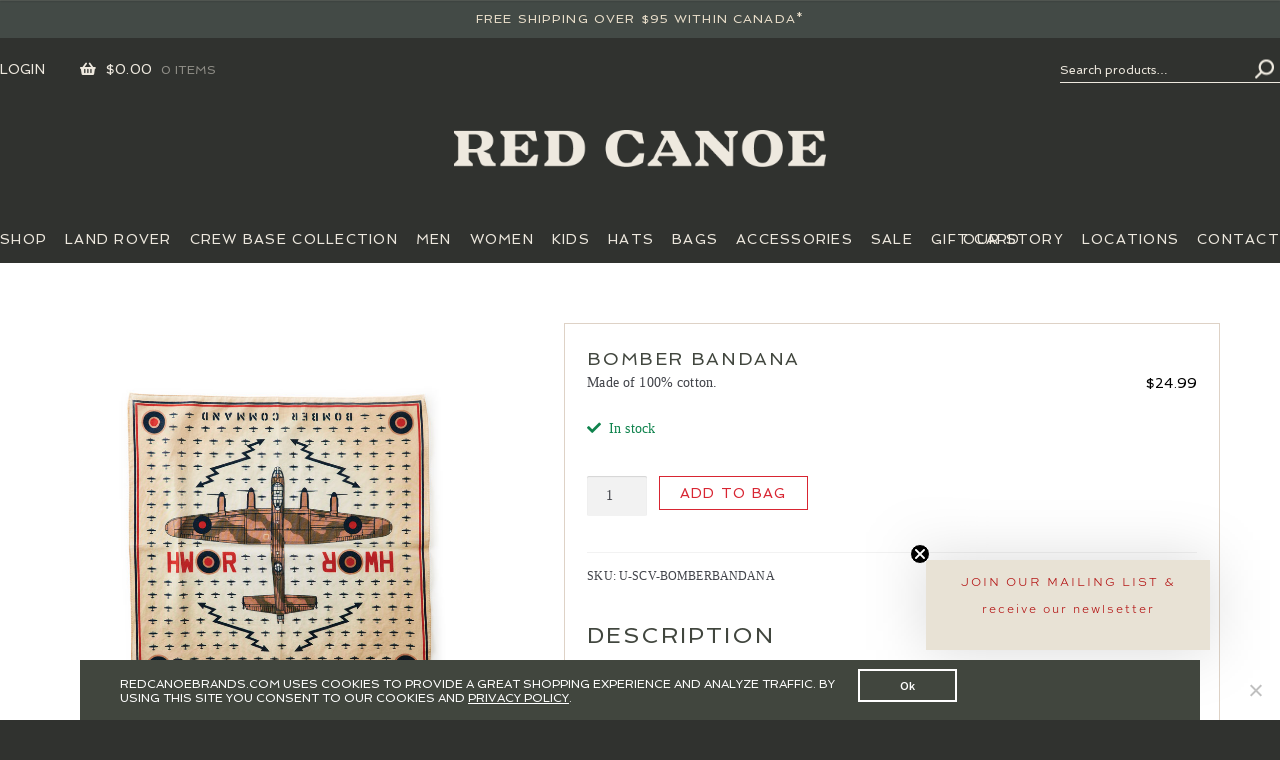

--- FILE ---
content_type: text/html; charset=UTF-8
request_url: https://redcanoebrands.com/shop/bomber-bandana/
body_size: 29621
content:
<!doctype html><html dir="ltr" lang="en-US" prefix="og: https://ogp.me/ns#"><head><meta charset="UTF-8"><meta name="viewport" content="width=device-width, initial-scale=1, maximum-scale=1.0, user-scalable=no"><link rel="profile" href="https://gmpg.org/xfn/11"><link rel="pingback" href="https://redcanoebrands.com/xmlrpc.php"><link rel="apple-touch-icon" sizes="180x180" href="/apple-touch-icon.png"><link rel="icon" type="image/png" sizes="32x32" href="/favicon-32x32.png"><link rel="icon" type="image/png" sizes="16x16" href="/favicon-16x16.png"><link rel="manifest" href="/site.webmanifest" crossorigin="use-credentials"><link rel="mask-icon" href="/safari-pinned-tab.svg" color="#d82532"><meta name="msapplication-TileColor" content="#ffffff"><meta name="theme-color" content="#ffffff"><title>Bomber BANDANA | Red Canoe | Official Site</title><style>img:is([sizes="auto" i], [sizes^="auto," i]) { contain-intrinsic-size: 3000px 1500px }</style><meta name="description" content="Made of 100% cotton." /><meta name="robots" content="max-image-preview:large" /><link rel="canonical" href="https://redcanoebrands.com/shop/bomber-bandana/" /><meta name="generator" content="All in One SEO (AIOSEO) 4.9.0" /><meta property="og:locale" content="en_US" /><meta property="og:site_name" content="Red Canoe | Official Site | National Heritage Brands" /><meta property="og:type" content="article" /><meta property="og:title" content="Bomber BANDANA | Red Canoe | Official Site" /><meta property="og:description" content="Made of 100% cotton." /><meta property="og:url" content="https://redcanoebrands.com/shop/bomber-bandana/" /><meta property="article:published_time" content="2019-05-08T21:22:25+00:00" /><meta property="article:modified_time" content="2025-12-30T23:01:43+00:00" /><meta name="twitter:card" content="summary" /><meta name="twitter:title" content="Bomber BANDANA | Red Canoe | Official Site" /><meta name="twitter:description" content="Made of 100% cotton." /> <script type="application/ld+json" class="aioseo-schema">{"@context":"https:\/\/schema.org","@graph":[{"@type":"BreadcrumbList","@id":"https:\/\/redcanoebrands.com\/shop\/bomber-bandana\/#breadcrumblist","itemListElement":[{"@type":"ListItem","@id":"https:\/\/redcanoebrands.com#listItem","position":1,"name":"Home","item":"https:\/\/redcanoebrands.com","nextItem":{"@type":"ListItem","@id":"https:\/\/redcanoebrands.com\/shop\/#listItem","name":"Shop"}},{"@type":"ListItem","@id":"https:\/\/redcanoebrands.com\/shop\/#listItem","position":2,"name":"Shop","item":"https:\/\/redcanoebrands.com\/shop\/","nextItem":{"@type":"ListItem","@id":"https:\/\/redcanoebrands.com\/product-category\/accessories\/#listItem","name":"Accessories"},"previousItem":{"@type":"ListItem","@id":"https:\/\/redcanoebrands.com#listItem","name":"Home"}},{"@type":"ListItem","@id":"https:\/\/redcanoebrands.com\/product-category\/accessories\/#listItem","position":3,"name":"Accessories","item":"https:\/\/redcanoebrands.com\/product-category\/accessories\/","nextItem":{"@type":"ListItem","@id":"https:\/\/redcanoebrands.com\/product-category\/accessories\/bandanas-scarves\/#listItem","name":"Bandanas &amp; Scarves"},"previousItem":{"@type":"ListItem","@id":"https:\/\/redcanoebrands.com\/shop\/#listItem","name":"Shop"}},{"@type":"ListItem","@id":"https:\/\/redcanoebrands.com\/product-category\/accessories\/bandanas-scarves\/#listItem","position":4,"name":"Bandanas &amp; Scarves","item":"https:\/\/redcanoebrands.com\/product-category\/accessories\/bandanas-scarves\/","nextItem":{"@type":"ListItem","@id":"https:\/\/redcanoebrands.com\/shop\/bomber-bandana\/#listItem","name":"Bomber BANDANA"},"previousItem":{"@type":"ListItem","@id":"https:\/\/redcanoebrands.com\/product-category\/accessories\/#listItem","name":"Accessories"}},{"@type":"ListItem","@id":"https:\/\/redcanoebrands.com\/shop\/bomber-bandana\/#listItem","position":5,"name":"Bomber BANDANA","previousItem":{"@type":"ListItem","@id":"https:\/\/redcanoebrands.com\/product-category\/accessories\/bandanas-scarves\/#listItem","name":"Bandanas &amp; Scarves"}}]},{"@type":"ItemPage","@id":"https:\/\/redcanoebrands.com\/shop\/bomber-bandana\/#itempage","url":"https:\/\/redcanoebrands.com\/shop\/bomber-bandana\/","name":"Bomber BANDANA | Red Canoe | Official Site","description":"Made of 100% cotton.","inLanguage":"en-US","isPartOf":{"@id":"https:\/\/redcanoebrands.com\/#website"},"breadcrumb":{"@id":"https:\/\/redcanoebrands.com\/shop\/bomber-bandana\/#breadcrumblist"},"image":{"@type":"ImageObject","url":"https:\/\/redcanoebrands.com\/wp-content\/uploads\/2019\/05\/U-SCV-BOMBERBANDANA_front.jpg","@id":"https:\/\/redcanoebrands.com\/shop\/bomber-bandana\/#mainImage","width":900,"height":900},"primaryImageOfPage":{"@id":"https:\/\/redcanoebrands.com\/shop\/bomber-bandana\/#mainImage"},"datePublished":"2019-05-08T17:22:25-04:00","dateModified":"2025-12-30T18:01:43-05:00"},{"@type":"Organization","@id":"https:\/\/redcanoebrands.com\/#organization","name":"Red Canoe Brands","description":"National Heritage Brands","url":"https:\/\/redcanoebrands.com\/","telephone":"+18664481271","logo":{"@type":"ImageObject","url":"https:\/\/redcanoebrands.com\/wp-content\/themes\/redcanoe2017\/images\/red-canoe-logo.svg","@id":"https:\/\/redcanoebrands.com\/shop\/bomber-bandana\/#organizationLogo"},"image":{"@id":"https:\/\/redcanoebrands.com\/shop\/bomber-bandana\/#organizationLogo"}},{"@type":"WebSite","@id":"https:\/\/redcanoebrands.com\/#website","url":"https:\/\/redcanoebrands.com\/","name":"Red Canoe | Official Site","description":"National Heritage Brands","inLanguage":"en-US","publisher":{"@id":"https:\/\/redcanoebrands.com\/#organization"}}]}</script>  <script data-cfasync="false" data-pagespeed-no-defer>var gtm4wp_datalayer_name = "dataLayer";
	var dataLayer = dataLayer || [];
	const gtm4wp_use_sku_instead = false;
	const gtm4wp_currency = 'CAD';
	const gtm4wp_product_per_impression = 10;
	const gtm4wp_clear_ecommerce = false;</script> <link rel='dns-prefetch' href='//static.klaviyo.com' /><link rel='dns-prefetch' href='//libs.na.bambora.com' /><link rel='dns-prefetch' href='//cdnjs.cloudflare.com' /><link rel='dns-prefetch' href='//www.googletagmanager.com' /><link rel='dns-prefetch' href='//cloud.typenetwork.com' /><link rel='dns-prefetch' href='//fonts.googleapis.com' /><link rel="alternate" type="application/rss+xml" title="Red Canoe | Official Site &raquo; Feed" href="https://redcanoebrands.com/feed/" /><link rel="alternate" type="application/rss+xml" title="Red Canoe | Official Site &raquo; Comments Feed" href="https://redcanoebrands.com/comments/feed/" /><link rel='stylesheet' id='wc-bambora-checkout-block-css' href='https://redcanoebrands.com/wp-content/plugins/woocommerce-gateway-beanstream/assets/css/blocks/wc-bambora-checkout-block.css' media='all' /><link rel='stylesheet' id='acfwf-wc-cart-block-integration-css' href='https://redcanoebrands.com/wp-content/plugins/advanced-coupons-for-woocommerce-free/dist/assets/index-467dde24.css' media='all' /><link rel='stylesheet' id='acfwf-wc-checkout-block-integration-css' href='https://redcanoebrands.com/wp-content/plugins/advanced-coupons-for-woocommerce-free/dist/assets/index-2a7d8588.css' media='all' /><link rel='stylesheet' id='afwssv_frontc-css' href='https://redcanoebrands.com/wp-content/plugins/show-products-by-attributes-variations/assets/css/afwssv_front_css.css' media='all' /><link rel='stylesheet' id='wp-block-library-css' href='https://redcanoebrands.com/wp-includes/css/dist/block-library/style.min.css' media='all' /><style id='wp-block-library-theme-inline-css'>.wp-block-audio :where(figcaption){color:#555;font-size:13px;text-align:center}.is-dark-theme .wp-block-audio :where(figcaption){color:#ffffffa6}.wp-block-audio{margin:0 0 1em}.wp-block-code{border:1px solid #ccc;border-radius:4px;font-family:Menlo,Consolas,monaco,monospace;padding:.8em 1em}.wp-block-embed :where(figcaption){color:#555;font-size:13px;text-align:center}.is-dark-theme .wp-block-embed :where(figcaption){color:#ffffffa6}.wp-block-embed{margin:0 0 1em}.blocks-gallery-caption{color:#555;font-size:13px;text-align:center}.is-dark-theme .blocks-gallery-caption{color:#ffffffa6}:root :where(.wp-block-image figcaption){color:#555;font-size:13px;text-align:center}.is-dark-theme :root :where(.wp-block-image figcaption){color:#ffffffa6}.wp-block-image{margin:0 0 1em}.wp-block-pullquote{border-bottom:4px solid;border-top:4px solid;color:currentColor;margin-bottom:1.75em}.wp-block-pullquote cite,.wp-block-pullquote footer,.wp-block-pullquote__citation{color:currentColor;font-size:.8125em;font-style:normal;text-transform:uppercase}.wp-block-quote{border-left:.25em solid;margin:0 0 1.75em;padding-left:1em}.wp-block-quote cite,.wp-block-quote footer{color:currentColor;font-size:.8125em;font-style:normal;position:relative}.wp-block-quote:where(.has-text-align-right){border-left:none;border-right:.25em solid;padding-left:0;padding-right:1em}.wp-block-quote:where(.has-text-align-center){border:none;padding-left:0}.wp-block-quote.is-large,.wp-block-quote.is-style-large,.wp-block-quote:where(.is-style-plain){border:none}.wp-block-search .wp-block-search__label{font-weight:700}.wp-block-search__button{border:1px solid #ccc;padding:.375em .625em}:where(.wp-block-group.has-background){padding:1.25em 2.375em}.wp-block-separator.has-css-opacity{opacity:.4}.wp-block-separator{border:none;border-bottom:2px solid;margin-left:auto;margin-right:auto}.wp-block-separator.has-alpha-channel-opacity{opacity:1}.wp-block-separator:not(.is-style-wide):not(.is-style-dots){width:100px}.wp-block-separator.has-background:not(.is-style-dots){border-bottom:none;height:1px}.wp-block-separator.has-background:not(.is-style-wide):not(.is-style-dots){height:2px}.wp-block-table{margin:0 0 1em}.wp-block-table td,.wp-block-table th{word-break:normal}.wp-block-table :where(figcaption){color:#555;font-size:13px;text-align:center}.is-dark-theme .wp-block-table :where(figcaption){color:#ffffffa6}.wp-block-video :where(figcaption){color:#555;font-size:13px;text-align:center}.is-dark-theme .wp-block-video :where(figcaption){color:#ffffffa6}.wp-block-video{margin:0 0 1em}:root :where(.wp-block-template-part.has-background){margin-bottom:0;margin-top:0;padding:1.25em 2.375em}</style><style id='classic-theme-styles-inline-css'>/*! This file is auto-generated */
.wp-block-button__link{color:#fff;background-color:#32373c;border-radius:9999px;box-shadow:none;text-decoration:none;padding:calc(.667em + 2px) calc(1.333em + 2px);font-size:1.125em}.wp-block-file__button{background:#32373c;color:#fff;text-decoration:none}</style><link rel='stylesheet' id='acfw-blocks-frontend-css' href='https://redcanoebrands.com/wp-content/plugins/advanced-coupons-for-woocommerce-free/css/acfw-blocks-frontend.css' media='all' /><link rel='stylesheet' id='aioseo/css/src/vue/standalone/blocks/table-of-contents/global.scss-css' href='https://redcanoebrands.com/wp-content/plugins/all-in-one-seo-pack/dist/Lite/assets/css/table-of-contents/global.e90f6d47.css' media='all' /><link rel='stylesheet' id='storefront-gutenberg-blocks-css' href='https://redcanoebrands.com/wp-content/themes/storefront/assets/css/base/gutenberg-blocks.css' media='all' /><style id='storefront-gutenberg-blocks-inline-css'>.wp-block-button__link:not(.has-text-color) {
					color: #333333;
				}

				.wp-block-button__link:not(.has-text-color):hover,
				.wp-block-button__link:not(.has-text-color):focus,
				.wp-block-button__link:not(.has-text-color):active {
					color: #333333;
				}

				.wp-block-button__link:not(.has-background) {
					background-color: #eeeeee;
				}

				.wp-block-button__link:not(.has-background):hover,
				.wp-block-button__link:not(.has-background):focus,
				.wp-block-button__link:not(.has-background):active {
					border-color: #d5d5d5;
					background-color: #d5d5d5;
				}

				.wc-block-grid__products .wc-block-grid__product .wp-block-button__link {
					background-color: #eeeeee;
					border-color: #eeeeee;
					color: #333333;
				}

				.wp-block-quote footer,
				.wp-block-quote cite,
				.wp-block-quote__citation {
					color: #6d6d6d;
				}

				.wp-block-pullquote cite,
				.wp-block-pullquote footer,
				.wp-block-pullquote__citation {
					color: #6d6d6d;
				}

				.wp-block-image figcaption {
					color: #6d6d6d;
				}

				.wp-block-separator.is-style-dots::before {
					color: #333333;
				}

				.wp-block-file a.wp-block-file__button {
					color: #333333;
					background-color: #eeeeee;
					border-color: #eeeeee;
				}

				.wp-block-file a.wp-block-file__button:hover,
				.wp-block-file a.wp-block-file__button:focus,
				.wp-block-file a.wp-block-file__button:active {
					color: #333333;
					background-color: #d5d5d5;
				}

				.wp-block-code,
				.wp-block-preformatted pre {
					color: #6d6d6d;
				}

				.wp-block-table:not( .has-background ):not( .is-style-stripes ) tbody tr:nth-child(2n) td {
					background-color: #ece7dd;
				}

				.wp-block-cover .wp-block-cover__inner-container h1:not(.has-text-color),
				.wp-block-cover .wp-block-cover__inner-container h2:not(.has-text-color),
				.wp-block-cover .wp-block-cover__inner-container h3:not(.has-text-color),
				.wp-block-cover .wp-block-cover__inner-container h4:not(.has-text-color),
				.wp-block-cover .wp-block-cover__inner-container h5:not(.has-text-color),
				.wp-block-cover .wp-block-cover__inner-container h6:not(.has-text-color) {
					color: #000000;
				}

				.wc-block-components-price-slider__range-input-progress,
				.rtl .wc-block-components-price-slider__range-input-progress {
					--range-color: #7f54b3;
				}

				/* Target only IE11 */
				@media all and (-ms-high-contrast: none), (-ms-high-contrast: active) {
					.wc-block-components-price-slider__range-input-progress {
						background: #7f54b3;
					}
				}

				.wc-block-components-button:not(.is-link) {
					background-color: #333333;
					color: #ffffff;
				}

				.wc-block-components-button:not(.is-link):hover,
				.wc-block-components-button:not(.is-link):focus,
				.wc-block-components-button:not(.is-link):active {
					background-color: #1a1a1a;
					color: #ffffff;
				}

				.wc-block-components-button:not(.is-link):disabled {
					background-color: #333333;
					color: #ffffff;
				}

				.wc-block-cart__submit-container {
					background-color: #eee9df;
				}

				.wc-block-cart__submit-container::before {
					color: rgba(203,198,188,0.5);
				}

				.wc-block-components-order-summary-item__quantity {
					background-color: #eee9df;
					border-color: #6d6d6d;
					box-shadow: 0 0 0 2px #eee9df;
					color: #6d6d6d;
				}</style><link rel='stylesheet' id='wc-gift-cards-blocks-integration-css' href='https://redcanoebrands.com/wp-content/plugins/woocommerce-gift-cards/assets/dist/frontend/blocks.css' media='all' /><style id='global-styles-inline-css'>:root{--wp--preset--aspect-ratio--square: 1;--wp--preset--aspect-ratio--4-3: 4/3;--wp--preset--aspect-ratio--3-4: 3/4;--wp--preset--aspect-ratio--3-2: 3/2;--wp--preset--aspect-ratio--2-3: 2/3;--wp--preset--aspect-ratio--16-9: 16/9;--wp--preset--aspect-ratio--9-16: 9/16;--wp--preset--color--black: #000000;--wp--preset--color--cyan-bluish-gray: #abb8c3;--wp--preset--color--white: #ffffff;--wp--preset--color--pale-pink: #f78da7;--wp--preset--color--vivid-red: #cf2e2e;--wp--preset--color--luminous-vivid-orange: #ff6900;--wp--preset--color--luminous-vivid-amber: #fcb900;--wp--preset--color--light-green-cyan: #7bdcb5;--wp--preset--color--vivid-green-cyan: #00d084;--wp--preset--color--pale-cyan-blue: #8ed1fc;--wp--preset--color--vivid-cyan-blue: #0693e3;--wp--preset--color--vivid-purple: #9b51e0;--wp--preset--gradient--vivid-cyan-blue-to-vivid-purple: linear-gradient(135deg,rgba(6,147,227,1) 0%,rgb(155,81,224) 100%);--wp--preset--gradient--light-green-cyan-to-vivid-green-cyan: linear-gradient(135deg,rgb(122,220,180) 0%,rgb(0,208,130) 100%);--wp--preset--gradient--luminous-vivid-amber-to-luminous-vivid-orange: linear-gradient(135deg,rgba(252,185,0,1) 0%,rgba(255,105,0,1) 100%);--wp--preset--gradient--luminous-vivid-orange-to-vivid-red: linear-gradient(135deg,rgba(255,105,0,1) 0%,rgb(207,46,46) 100%);--wp--preset--gradient--very-light-gray-to-cyan-bluish-gray: linear-gradient(135deg,rgb(238,238,238) 0%,rgb(169,184,195) 100%);--wp--preset--gradient--cool-to-warm-spectrum: linear-gradient(135deg,rgb(74,234,220) 0%,rgb(151,120,209) 20%,rgb(207,42,186) 40%,rgb(238,44,130) 60%,rgb(251,105,98) 80%,rgb(254,248,76) 100%);--wp--preset--gradient--blush-light-purple: linear-gradient(135deg,rgb(255,206,236) 0%,rgb(152,150,240) 100%);--wp--preset--gradient--blush-bordeaux: linear-gradient(135deg,rgb(254,205,165) 0%,rgb(254,45,45) 50%,rgb(107,0,62) 100%);--wp--preset--gradient--luminous-dusk: linear-gradient(135deg,rgb(255,203,112) 0%,rgb(199,81,192) 50%,rgb(65,88,208) 100%);--wp--preset--gradient--pale-ocean: linear-gradient(135deg,rgb(255,245,203) 0%,rgb(182,227,212) 50%,rgb(51,167,181) 100%);--wp--preset--gradient--electric-grass: linear-gradient(135deg,rgb(202,248,128) 0%,rgb(113,206,126) 100%);--wp--preset--gradient--midnight: linear-gradient(135deg,rgb(2,3,129) 0%,rgb(40,116,252) 100%);--wp--preset--font-size--small: 14px;--wp--preset--font-size--medium: 23px;--wp--preset--font-size--large: 26px;--wp--preset--font-size--x-large: 42px;--wp--preset--font-size--normal: 16px;--wp--preset--font-size--huge: 37px;--wp--preset--spacing--20: 0.44rem;--wp--preset--spacing--30: 0.67rem;--wp--preset--spacing--40: 1rem;--wp--preset--spacing--50: 1.5rem;--wp--preset--spacing--60: 2.25rem;--wp--preset--spacing--70: 3.38rem;--wp--preset--spacing--80: 5.06rem;--wp--preset--shadow--natural: 6px 6px 9px rgba(0, 0, 0, 0.2);--wp--preset--shadow--deep: 12px 12px 50px rgba(0, 0, 0, 0.4);--wp--preset--shadow--sharp: 6px 6px 0px rgba(0, 0, 0, 0.2);--wp--preset--shadow--outlined: 6px 6px 0px -3px rgba(255, 255, 255, 1), 6px 6px rgba(0, 0, 0, 1);--wp--preset--shadow--crisp: 6px 6px 0px rgba(0, 0, 0, 1);}:root :where(.is-layout-flow) > :first-child{margin-block-start: 0;}:root :where(.is-layout-flow) > :last-child{margin-block-end: 0;}:root :where(.is-layout-flow) > *{margin-block-start: 24px;margin-block-end: 0;}:root :where(.is-layout-constrained) > :first-child{margin-block-start: 0;}:root :where(.is-layout-constrained) > :last-child{margin-block-end: 0;}:root :where(.is-layout-constrained) > *{margin-block-start: 24px;margin-block-end: 0;}:root :where(.is-layout-flex){gap: 24px;}:root :where(.is-layout-grid){gap: 24px;}body .is-layout-flex{display: flex;}.is-layout-flex{flex-wrap: wrap;align-items: center;}.is-layout-flex > :is(*, div){margin: 0;}body .is-layout-grid{display: grid;}.is-layout-grid > :is(*, div){margin: 0;}.has-black-color{color: var(--wp--preset--color--black) !important;}.has-cyan-bluish-gray-color{color: var(--wp--preset--color--cyan-bluish-gray) !important;}.has-white-color{color: var(--wp--preset--color--white) !important;}.has-pale-pink-color{color: var(--wp--preset--color--pale-pink) !important;}.has-vivid-red-color{color: var(--wp--preset--color--vivid-red) !important;}.has-luminous-vivid-orange-color{color: var(--wp--preset--color--luminous-vivid-orange) !important;}.has-luminous-vivid-amber-color{color: var(--wp--preset--color--luminous-vivid-amber) !important;}.has-light-green-cyan-color{color: var(--wp--preset--color--light-green-cyan) !important;}.has-vivid-green-cyan-color{color: var(--wp--preset--color--vivid-green-cyan) !important;}.has-pale-cyan-blue-color{color: var(--wp--preset--color--pale-cyan-blue) !important;}.has-vivid-cyan-blue-color{color: var(--wp--preset--color--vivid-cyan-blue) !important;}.has-vivid-purple-color{color: var(--wp--preset--color--vivid-purple) !important;}.has-black-background-color{background-color: var(--wp--preset--color--black) !important;}.has-cyan-bluish-gray-background-color{background-color: var(--wp--preset--color--cyan-bluish-gray) !important;}.has-white-background-color{background-color: var(--wp--preset--color--white) !important;}.has-pale-pink-background-color{background-color: var(--wp--preset--color--pale-pink) !important;}.has-vivid-red-background-color{background-color: var(--wp--preset--color--vivid-red) !important;}.has-luminous-vivid-orange-background-color{background-color: var(--wp--preset--color--luminous-vivid-orange) !important;}.has-luminous-vivid-amber-background-color{background-color: var(--wp--preset--color--luminous-vivid-amber) !important;}.has-light-green-cyan-background-color{background-color: var(--wp--preset--color--light-green-cyan) !important;}.has-vivid-green-cyan-background-color{background-color: var(--wp--preset--color--vivid-green-cyan) !important;}.has-pale-cyan-blue-background-color{background-color: var(--wp--preset--color--pale-cyan-blue) !important;}.has-vivid-cyan-blue-background-color{background-color: var(--wp--preset--color--vivid-cyan-blue) !important;}.has-vivid-purple-background-color{background-color: var(--wp--preset--color--vivid-purple) !important;}.has-black-border-color{border-color: var(--wp--preset--color--black) !important;}.has-cyan-bluish-gray-border-color{border-color: var(--wp--preset--color--cyan-bluish-gray) !important;}.has-white-border-color{border-color: var(--wp--preset--color--white) !important;}.has-pale-pink-border-color{border-color: var(--wp--preset--color--pale-pink) !important;}.has-vivid-red-border-color{border-color: var(--wp--preset--color--vivid-red) !important;}.has-luminous-vivid-orange-border-color{border-color: var(--wp--preset--color--luminous-vivid-orange) !important;}.has-luminous-vivid-amber-border-color{border-color: var(--wp--preset--color--luminous-vivid-amber) !important;}.has-light-green-cyan-border-color{border-color: var(--wp--preset--color--light-green-cyan) !important;}.has-vivid-green-cyan-border-color{border-color: var(--wp--preset--color--vivid-green-cyan) !important;}.has-pale-cyan-blue-border-color{border-color: var(--wp--preset--color--pale-cyan-blue) !important;}.has-vivid-cyan-blue-border-color{border-color: var(--wp--preset--color--vivid-cyan-blue) !important;}.has-vivid-purple-border-color{border-color: var(--wp--preset--color--vivid-purple) !important;}.has-vivid-cyan-blue-to-vivid-purple-gradient-background{background: var(--wp--preset--gradient--vivid-cyan-blue-to-vivid-purple) !important;}.has-light-green-cyan-to-vivid-green-cyan-gradient-background{background: var(--wp--preset--gradient--light-green-cyan-to-vivid-green-cyan) !important;}.has-luminous-vivid-amber-to-luminous-vivid-orange-gradient-background{background: var(--wp--preset--gradient--luminous-vivid-amber-to-luminous-vivid-orange) !important;}.has-luminous-vivid-orange-to-vivid-red-gradient-background{background: var(--wp--preset--gradient--luminous-vivid-orange-to-vivid-red) !important;}.has-very-light-gray-to-cyan-bluish-gray-gradient-background{background: var(--wp--preset--gradient--very-light-gray-to-cyan-bluish-gray) !important;}.has-cool-to-warm-spectrum-gradient-background{background: var(--wp--preset--gradient--cool-to-warm-spectrum) !important;}.has-blush-light-purple-gradient-background{background: var(--wp--preset--gradient--blush-light-purple) !important;}.has-blush-bordeaux-gradient-background{background: var(--wp--preset--gradient--blush-bordeaux) !important;}.has-luminous-dusk-gradient-background{background: var(--wp--preset--gradient--luminous-dusk) !important;}.has-pale-ocean-gradient-background{background: var(--wp--preset--gradient--pale-ocean) !important;}.has-electric-grass-gradient-background{background: var(--wp--preset--gradient--electric-grass) !important;}.has-midnight-gradient-background{background: var(--wp--preset--gradient--midnight) !important;}.has-small-font-size{font-size: var(--wp--preset--font-size--small) !important;}.has-medium-font-size{font-size: var(--wp--preset--font-size--medium) !important;}.has-large-font-size{font-size: var(--wp--preset--font-size--large) !important;}.has-x-large-font-size{font-size: var(--wp--preset--font-size--x-large) !important;}
:root :where(.wp-block-pullquote){font-size: 1.5em;line-height: 1.6;}</style><link rel='stylesheet' id='cookie-notice-front-css' href='https://redcanoebrands.com/wp-content/plugins/cookie-notice/css/front.min.css' media='all' /><link rel='stylesheet' id='wc-aelia-cs-frontend-css' href='https://redcanoebrands.com/wp-content/plugins/woocommerce-aelia-currencyswitcher/src/design/css/frontend.css' media='all' /><style id='woocommerce-inline-inline-css'>.woocommerce form .form-row .required { visibility: visible; }</style><link rel='stylesheet' id='wpos-slick-style-css' href='https://redcanoebrands.com/wp-content/plugins/woo-product-slider-and-carousel-with-category/assets/css/slick.css' media='all' /><link rel='stylesheet' id='wcpscwc-public-style-css' href='https://redcanoebrands.com/wp-content/plugins/woo-product-slider-and-carousel-with-category/assets/css/wcpscwc-public.css' media='all' /><link rel='stylesheet' id='wc-gc-css-css' href='https://redcanoebrands.com/wp-content/plugins/woocommerce-gift-cards/assets/css/frontend/woocommerce.css' media='all' /><link rel='stylesheet' id='sv-wc-payment-gateway-payment-form-v5_12_1-css' href='https://redcanoebrands.com/wp-content/plugins/woocommerce-gateway-beanstream/vendor/skyverge/wc-plugin-framework/woocommerce/payment-gateway/assets/css/frontend/sv-wc-payment-gateway-payment-form.min.css' media='all' /><link rel='stylesheet' id='wc-bambora-css' href='https://redcanoebrands.com/wp-content/plugins/woocommerce-gateway-beanstream/assets/css/frontend/wc-bambora.min.css' media='all' /><link rel='stylesheet' id='hint-css' href='https://redcanoebrands.com/wp-content/plugins/woo-fly-cart-premium/assets/hint/hint.min.css' media='all' /><link rel='stylesheet' id='perfect-scrollbar-css' href='https://redcanoebrands.com/wp-content/plugins/woo-fly-cart-premium/assets/perfect-scrollbar/css/perfect-scrollbar.min.css' media='all' /><link rel='stylesheet' id='perfect-scrollbar-wpc-css' href='https://redcanoebrands.com/wp-content/plugins/woo-fly-cart-premium/assets/perfect-scrollbar/css/custom-theme.css' media='all' /><link rel='stylesheet' id='slick-css' href='https://redcanoebrands.com/wp-content/plugins/woo-fly-cart-premium/assets/slick/slick.css' media='all' /><link rel='stylesheet' id='woofc-fonts-css' href='https://redcanoebrands.com/wp-content/plugins/woo-fly-cart-premium/assets/css/fonts.css' media='all' /><link rel='stylesheet' id='woofc-frontend-css' href='https://redcanoebrands.com/wp-content/plugins/woo-fly-cart-premium/assets/css/frontend.css' media='all' /><style id='woofc-frontend-inline-css'>.woofc-area.woofc-style-01 .woofc-inner, .woofc-area.woofc-style-03 .woofc-inner, .woofc-area.woofc-style-02 .woofc-area-bot .woofc-action .woofc-action-inner > div a:hover, .woofc-area.woofc-style-04 .woofc-area-bot .woofc-action .woofc-action-inner > div a:hover {
                            background-color: #eee9df;
                        }

                        .woofc-area.woofc-style-01 .woofc-area-bot .woofc-action .woofc-action-inner > div a, .woofc-area.woofc-style-02 .woofc-area-bot .woofc-action .woofc-action-inner > div a, .woofc-area.woofc-style-03 .woofc-area-bot .woofc-action .woofc-action-inner > div a, .woofc-area.woofc-style-04 .woofc-area-bot .woofc-action .woofc-action-inner > div a {
                            outline: none;
                            color: #eee9df;
                        }

                        .woofc-area.woofc-style-02 .woofc-area-bot .woofc-action .woofc-action-inner > div a, .woofc-area.woofc-style-04 .woofc-area-bot .woofc-action .woofc-action-inner > div a {
                            border-color: #eee9df;
                        }

                        .woofc-area.woofc-style-05 .woofc-inner{
                            background-color: #eee9df;
                            background-image: url('');
                            background-size: cover;
                            background-position: center;
                            background-repeat: no-repeat;
                        }
                        
                        .woofc-count span {
                            background-color: #eee9df;
                        }</style><link rel='stylesheet' id='SlickSliderCSS-css' href='https://redcanoebrands.com/wp-content/themes/redcanoe2017/js/slick/slick.css' media='all' /><link rel='stylesheet' id='chosenCSS-css' href='https://redcanoebrands.com/wp-content/themes/redcanoe2017/css/chosen.css' media='all' /><link rel='stylesheet' id='rcb-sweet-sans-css' href='//cloud.typenetwork.com/projects/5591/fontface.css/?ver=72b9744524e3947f6f6b7ce526b46717' media='all' /><link rel='stylesheet' id='rcb-spinnaker-css' href='//fonts.googleapis.com/css?family=Spinnaker&#038;ver=6.8.3' media='all' /><link rel='stylesheet' id='storefront-style-css' href='https://redcanoebrands.com/wp-content/themes/storefront/style.css' media='all' /><style id='storefront-style-inline-css'>.main-navigation ul li a,
			.site-title a,
			ul.menu li a,
			.site-branding h1 a,
			button.menu-toggle,
			button.menu-toggle:hover,
			.handheld-navigation .dropdown-toggle {
				color: #41463e;
			}

			button.menu-toggle,
			button.menu-toggle:hover {
				border-color: #41463e;
			}

			.main-navigation ul li a:hover,
			.main-navigation ul li:hover > a,
			.site-title a:hover,
			.site-header ul.menu li.current-menu-item > a {
				color: #82877f;
			}

			table:not( .has-background ) th {
				background-color: #e7e2d8;
			}

			table:not( .has-background ) tbody td {
				background-color: #ece7dd;
			}

			table:not( .has-background ) tbody tr:nth-child(2n) td,
			fieldset,
			fieldset legend {
				background-color: #eae5db;
			}

			.site-header,
			.secondary-navigation ul ul,
			.main-navigation ul.menu > li.menu-item-has-children:after,
			.secondary-navigation ul.menu ul,
			.storefront-handheld-footer-bar,
			.storefront-handheld-footer-bar ul li > a,
			.storefront-handheld-footer-bar ul li.search .site-search,
			button.menu-toggle,
			button.menu-toggle:hover {
				background-color: #eee9df;
			}

			p.site-description,
			.site-header,
			.storefront-handheld-footer-bar {
				color: #41463e;
			}

			button.menu-toggle:after,
			button.menu-toggle:before,
			button.menu-toggle span:before {
				background-color: #41463e;
			}

			h1, h2, h3, h4, h5, h6, .wc-block-grid__product-title {
				color: #333333;
			}

			.widget h1 {
				border-bottom-color: #333333;
			}

			body,
			.secondary-navigation a {
				color: #6d6d6d;
			}

			.widget-area .widget a,
			.hentry .entry-header .posted-on a,
			.hentry .entry-header .post-author a,
			.hentry .entry-header .post-comments a,
			.hentry .entry-header .byline a {
				color: #727272;
			}

			a {
				color: #7f54b3;
			}

			a:focus,
			button:focus,
			.button.alt:focus,
			input:focus,
			textarea:focus,
			input[type="button"]:focus,
			input[type="reset"]:focus,
			input[type="submit"]:focus,
			input[type="email"]:focus,
			input[type="tel"]:focus,
			input[type="url"]:focus,
			input[type="password"]:focus,
			input[type="search"]:focus {
				outline-color: #7f54b3;
			}

			button, input[type="button"], input[type="reset"], input[type="submit"], .button, .widget a.button {
				background-color: #eeeeee;
				border-color: #eeeeee;
				color: #333333;
			}

			button:hover, input[type="button"]:hover, input[type="reset"]:hover, input[type="submit"]:hover, .button:hover, .widget a.button:hover {
				background-color: #d5d5d5;
				border-color: #d5d5d5;
				color: #333333;
			}

			button.alt, input[type="button"].alt, input[type="reset"].alt, input[type="submit"].alt, .button.alt, .widget-area .widget a.button.alt {
				background-color: #333333;
				border-color: #333333;
				color: #ffffff;
			}

			button.alt:hover, input[type="button"].alt:hover, input[type="reset"].alt:hover, input[type="submit"].alt:hover, .button.alt:hover, .widget-area .widget a.button.alt:hover {
				background-color: #1a1a1a;
				border-color: #1a1a1a;
				color: #ffffff;
			}

			.pagination .page-numbers li .page-numbers.current {
				background-color: #d5d0c6;
				color: #636363;
			}

			#comments .comment-list .comment-content .comment-text {
				background-color: #e7e2d8;
			}

			.site-footer {
				background-color: #f0f0f0;
				color: #6d6d6d;
			}

			.site-footer a:not(.button):not(.components-button) {
				color: #333333;
			}

			.site-footer .storefront-handheld-footer-bar a:not(.button):not(.components-button) {
				color: #41463e;
			}

			.site-footer h1, .site-footer h2, .site-footer h3, .site-footer h4, .site-footer h5, .site-footer h6, .site-footer .widget .widget-title, .site-footer .widget .widgettitle {
				color: #333333;
			}

			.page-template-template-homepage.has-post-thumbnail .type-page.has-post-thumbnail .entry-title {
				color: #000000;
			}

			.page-template-template-homepage.has-post-thumbnail .type-page.has-post-thumbnail .entry-content {
				color: #000000;
			}

			@media screen and ( min-width: 768px ) {
				.secondary-navigation ul.menu a:hover {
					color: #5a5f57;
				}

				.secondary-navigation ul.menu a {
					color: #41463e;
				}

				.main-navigation ul.menu ul.sub-menu,
				.main-navigation ul.nav-menu ul.children {
					background-color: #dfdad0;
				}

				.site-header {
					border-bottom-color: #dfdad0;
				}
			}</style><link rel='stylesheet' id='storefront-icons-css' href='https://redcanoebrands.com/wp-content/themes/storefront/assets/css/base/icons.css' media='all' /><link rel='stylesheet' id='storefront-fonts-css' href='https://fonts.googleapis.com/css?family=Source+Sans+Pro%3A400%2C300%2C300italic%2C400italic%2C600%2C700%2C900&#038;subset=latin%2Clatin-ext&#038;ver=4.6.0' media='all' /><link rel='stylesheet' id='fancybox-css' href='https://redcanoebrands.com/wp-content/plugins/easy-fancybox/fancybox/1.5.4/jquery.fancybox.min.css' media='screen' /><style id='fancybox-inline-css'>#fancybox-content{border-color:#ffffff;}#fancybox-title,#fancybox-title-float-main{color:#fff}</style><link rel='stylesheet' id='wc-pb-checkout-blocks-css' href='https://redcanoebrands.com/wp-content/plugins/woocommerce-product-bundles/assets/css/frontend/checkout-blocks.css' media='all' /><link rel='stylesheet' id='wcwl_frontend-css' href='https://redcanoebrands.com/wp-content/plugins/woocommerce-waitlist/includes/css/src/wcwl_frontend.min.css' media='all' /><link rel='stylesheet' id='dashicons-css' href='https://redcanoebrands.com/wp-includes/css/dashicons.min.css' media='all' /><link rel='stylesheet' id='storefront-woocommerce-style-css' href='https://redcanoebrands.com/wp-content/themes/storefront/assets/css/woocommerce/woocommerce.css' media='all' /><style id='storefront-woocommerce-style-inline-css'>@font-face {
				font-family: star;
				src: url(https://redcanoebrands.com/wp-content/plugins/woocommerce/assets/fonts/star.eot);
				src:
					url(https://redcanoebrands.com/wp-content/plugins/woocommerce/assets/fonts/star.eot?#iefix) format("embedded-opentype"),
					url(https://redcanoebrands.com/wp-content/plugins/woocommerce/assets/fonts/star.woff) format("woff"),
					url(https://redcanoebrands.com/wp-content/plugins/woocommerce/assets/fonts/star.ttf) format("truetype"),
					url(https://redcanoebrands.com/wp-content/plugins/woocommerce/assets/fonts/star.svg#star) format("svg");
				font-weight: 400;
				font-style: normal;
			}
			@font-face {
				font-family: WooCommerce;
				src: url(https://redcanoebrands.com/wp-content/plugins/woocommerce/assets/fonts/WooCommerce.eot);
				src:
					url(https://redcanoebrands.com/wp-content/plugins/woocommerce/assets/fonts/WooCommerce.eot?#iefix) format("embedded-opentype"),
					url(https://redcanoebrands.com/wp-content/plugins/woocommerce/assets/fonts/WooCommerce.woff) format("woff"),
					url(https://redcanoebrands.com/wp-content/plugins/woocommerce/assets/fonts/WooCommerce.ttf) format("truetype"),
					url(https://redcanoebrands.com/wp-content/plugins/woocommerce/assets/fonts/WooCommerce.svg#WooCommerce) format("svg");
				font-weight: 400;
				font-style: normal;
			}

			a.cart-contents,
			.site-header-cart .widget_shopping_cart a {
				color: #41463e;
			}

			a.cart-contents:hover,
			.site-header-cart .widget_shopping_cart a:hover,
			.site-header-cart:hover > li > a {
				color: #82877f;
			}

			table.cart td.product-remove,
			table.cart td.actions {
				border-top-color: #eee9df;
			}

			.storefront-handheld-footer-bar ul li.cart .count {
				background-color: #41463e;
				color: #eee9df;
				border-color: #eee9df;
			}

			.woocommerce-tabs ul.tabs li.active a,
			ul.products li.product .price,
			.onsale,
			.wc-block-grid__product-onsale,
			.widget_search form:before,
			.widget_product_search form:before {
				color: #6d6d6d;
			}

			.woocommerce-breadcrumb a,
			a.woocommerce-review-link,
			.product_meta a {
				color: #727272;
			}

			.wc-block-grid__product-onsale,
			.onsale {
				border-color: #6d6d6d;
			}

			.star-rating span:before,
			.quantity .plus, .quantity .minus,
			p.stars a:hover:after,
			p.stars a:after,
			.star-rating span:before,
			#payment .payment_methods li input[type=radio]:first-child:checked+label:before {
				color: #7f54b3;
			}

			.widget_price_filter .ui-slider .ui-slider-range,
			.widget_price_filter .ui-slider .ui-slider-handle {
				background-color: #7f54b3;
			}

			.order_details {
				background-color: #e7e2d8;
			}

			.order_details > li {
				border-bottom: 1px dotted #d2cdc3;
			}

			.order_details:before,
			.order_details:after {
				background: -webkit-linear-gradient(transparent 0,transparent 0),-webkit-linear-gradient(135deg,#e7e2d8 33.33%,transparent 33.33%),-webkit-linear-gradient(45deg,#e7e2d8 33.33%,transparent 33.33%)
			}

			#order_review {
				background-color: #eee9df;
			}

			#payment .payment_methods > li .payment_box,
			#payment .place-order {
				background-color: #e9e4da;
			}

			#payment .payment_methods > li:not(.woocommerce-notice) {
				background-color: #e4dfd5;
			}

			#payment .payment_methods > li:not(.woocommerce-notice):hover {
				background-color: #dfdad0;
			}

			.woocommerce-pagination .page-numbers li .page-numbers.current {
				background-color: #d5d0c6;
				color: #636363;
			}

			.wc-block-grid__product-onsale,
			.onsale,
			.woocommerce-pagination .page-numbers li .page-numbers:not(.current) {
				color: #6d6d6d;
			}

			p.stars a:before,
			p.stars a:hover~a:before,
			p.stars.selected a.active~a:before {
				color: #6d6d6d;
			}

			p.stars.selected a.active:before,
			p.stars:hover a:before,
			p.stars.selected a:not(.active):before,
			p.stars.selected a.active:before {
				color: #7f54b3;
			}

			.single-product div.product .woocommerce-product-gallery .woocommerce-product-gallery__trigger {
				background-color: #eeeeee;
				color: #333333;
			}

			.single-product div.product .woocommerce-product-gallery .woocommerce-product-gallery__trigger:hover {
				background-color: #d5d5d5;
				border-color: #d5d5d5;
				color: #333333;
			}

			.button.added_to_cart:focus,
			.button.wc-forward:focus {
				outline-color: #7f54b3;
			}

			.added_to_cart,
			.site-header-cart .widget_shopping_cart a.button,
			.wc-block-grid__products .wc-block-grid__product .wp-block-button__link {
				background-color: #eeeeee;
				border-color: #eeeeee;
				color: #333333;
			}

			.added_to_cart:hover,
			.site-header-cart .widget_shopping_cart a.button:hover,
			.wc-block-grid__products .wc-block-grid__product .wp-block-button__link:hover {
				background-color: #d5d5d5;
				border-color: #d5d5d5;
				color: #333333;
			}

			.added_to_cart.alt, .added_to_cart, .widget a.button.checkout {
				background-color: #333333;
				border-color: #333333;
				color: #ffffff;
			}

			.added_to_cart.alt:hover, .added_to_cart:hover, .widget a.button.checkout:hover {
				background-color: #1a1a1a;
				border-color: #1a1a1a;
				color: #ffffff;
			}

			.button.loading {
				color: #eeeeee;
			}

			.button.loading:hover {
				background-color: #eeeeee;
			}

			.button.loading:after {
				color: #333333;
			}

			@media screen and ( min-width: 768px ) {
				.site-header-cart .widget_shopping_cart,
				.site-header .product_list_widget li .quantity {
					color: #41463e;
				}

				.site-header-cart .widget_shopping_cart .buttons,
				.site-header-cart .widget_shopping_cart .total {
					background-color: #e4dfd5;
				}

				.site-header-cart .widget_shopping_cart {
					background-color: #dfdad0;
				}
			}
				.storefront-product-pagination a {
					color: #6d6d6d;
					background-color: #eee9df;
				}
				.storefront-sticky-add-to-cart {
					color: #6d6d6d;
					background-color: #eee9df;
				}

				.storefront-sticky-add-to-cart a:not(.button) {
					color: #41463e;
				}</style><link rel='stylesheet' id='storefront-child-style-css' href='https://redcanoebrands.com/wp-content/themes/redcanoe2017/style.css' media='all' /><style id='kadence-blocks-global-variables-inline-css'>:root {--global-kb-font-size-sm:clamp(0.8rem, 0.73rem + 0.217vw, 0.9rem);--global-kb-font-size-md:clamp(1.1rem, 0.995rem + 0.326vw, 1.25rem);--global-kb-font-size-lg:clamp(1.75rem, 1.576rem + 0.543vw, 2rem);--global-kb-font-size-xl:clamp(2.25rem, 1.728rem + 1.63vw, 3rem);--global-kb-font-size-xxl:clamp(2.5rem, 1.456rem + 3.26vw, 4rem);--global-kb-font-size-xxxl:clamp(2.75rem, 0.489rem + 7.065vw, 6rem);}:root {--global-palette1: #3182CE;--global-palette2: #2B6CB0;--global-palette3: #1A202C;--global-palette4: #2D3748;--global-palette5: #4A5568;--global-palette6: #718096;--global-palette7: #EDF2F7;--global-palette8: #F7FAFC;--global-palette9: #ffffff;}</style><link rel='stylesheet' id='storefront-woocommerce-bundles-style-css' href='https://redcanoebrands.com/wp-content/themes/storefront/assets/css/woocommerce/extensions/bundles.css' media='all' /><link rel='stylesheet' id='wc-bundle-style-css' href='https://redcanoebrands.com/wp-content/plugins/woocommerce-product-bundles/assets/css/frontend/woocommerce.css' media='all' /><link rel='stylesheet' id='slick-carousel-css' href='https://redcanoebrands.com/wp-content/plugins/woothumbs-premium/assets/frontend/css/lib/slick/slick.css' media='all' /><link rel='stylesheet' id='iconic-woothumbs-css-css' href='https://redcanoebrands.com/wp-content/plugins/woothumbs-premium/assets/frontend/css/main.min.css' media='all' /> <script src="https://redcanoebrands.com/wp-includes/js/jquery/jquery.min.js" id="jquery-core-js"></script> <script data-optimized="1" src="https://redcanoebrands.com/wp-content/litespeed/js/eeda9f14b2416caeac1dbef161789dc3.js?ver=89dc3" id="jquery-migrate-js"></script> <script id="afwssv_front-js-extra">var afwssv_phpvars = {"afwssv_enable_toggle":"","afwssv_toggle_text":""};</script> <script data-optimized="1" src="https://redcanoebrands.com/wp-content/litespeed/js/00451d225c80d78e8af29669946efc06.js?ver=efc06" id="afwssv_front-js"></script> <script id="cookie-notice-front-js-before">var cnArgs = {"ajaxUrl":"https:\/\/redcanoebrands.com\/wp-admin\/admin-ajax.php","nonce":"8212cc6b86","hideEffect":"fade","position":"bottom","onScroll":false,"onScrollOffset":100,"onClick":false,"cookieName":"cookie_notice_accepted","cookieTime":2592000,"cookieTimeRejected":2592000,"globalCookie":false,"redirection":false,"cache":true,"revokeCookies":false,"revokeCookiesOpt":"automatic"};</script> <script data-optimized="1" src="https://redcanoebrands.com/wp-content/litespeed/js/30838a49849a3cd2264585ba79f93f21.js?ver=93f21" id="cookie-notice-front-js"></script> <script data-optimized="1" src="https://redcanoebrands.com/wp-content/litespeed/js/90e1d549d65a1707acbd4adacf8f0b77.js?ver=f0b77" id="jquery-blockui-js" defer data-wp-strategy="defer"></script> <script id="wc-add-to-cart-js-extra">var wc_add_to_cart_params = {"ajax_url":"\/wp-admin\/admin-ajax.php","wc_ajax_url":"\/?wc-ajax=%%endpoint%%","i18n_view_cart":"View bag","cart_url":"https:\/\/redcanoebrands.com\/cart\/","is_cart":"","cart_redirect_after_add":"no"};</script> <script data-optimized="1" src="https://redcanoebrands.com/wp-content/litespeed/js/d76441d4284af3555a16d9099814c2a6.js?ver=4c2a6" id="wc-add-to-cart-js" defer data-wp-strategy="defer"></script> <script data-optimized="1" src="https://redcanoebrands.com/wp-content/litespeed/js/55744d78f123b5a4bc0a316a043e9c65.js?ver=e9c65" id="zoom-js" defer data-wp-strategy="defer"></script> <script data-optimized="1" src="https://redcanoebrands.com/wp-content/litespeed/js/1c7bbc9ab7ff870eda4f852855d6f236.js?ver=6f236" id="flexslider-js" defer data-wp-strategy="defer"></script> <script id="wc-single-product-js-extra">var wc_single_product_params = {"i18n_required_rating_text":"Please select a rating","review_rating_required":"yes","flexslider":{"rtl":false,"animation":"slide","smoothHeight":true,"directionNav":false,"controlNav":"thumbnails","slideshow":false,"animationSpeed":500,"animationLoop":false,"allowOneSlide":false},"zoom_enabled":"1","zoom_options":[],"photoswipe_enabled":"","photoswipe_options":{"shareEl":false,"closeOnScroll":false,"history":false,"hideAnimationDuration":0,"showAnimationDuration":0},"flexslider_enabled":"1"};</script> <script data-optimized="1" src="https://redcanoebrands.com/wp-content/litespeed/js/be0803623748530c40ccbc36ab928626.js?ver=28626" id="wc-single-product-js" defer data-wp-strategy="defer"></script> <script data-optimized="1" src="https://redcanoebrands.com/wp-content/litespeed/js/98d1ff2e413800f4a31e52f06081b8e0.js?ver=1b8e0" id="js-cookie-js" defer data-wp-strategy="defer"></script> <script id="woocommerce-js-extra">var woocommerce_params = {"ajax_url":"\/wp-admin\/admin-ajax.php","wc_ajax_url":"\/?wc-ajax=%%endpoint%%"};</script> <script data-optimized="1" src="https://redcanoebrands.com/wp-content/litespeed/js/9b7047783a38818f867ff3c764cd3281.js?ver=d3281" id="woocommerce-js" defer data-wp-strategy="defer"></script> <script src="https://libs.na.bambora.com/customcheckout/1/customcheckout.js?ver=2.9.2" id="bambora-custom-checkout-js"></script> <script src="//cdnjs.cloudflare.com/ajax/libs/mobile-detect/1.3.7/mobile-detect.min.js?ver=1" id="mobile-detect-js"></script> <script id="wc-cart-fragments-js-extra">var wc_cart_fragments_params = {"ajax_url":"\/wp-admin\/admin-ajax.php","wc_ajax_url":"\/?wc-ajax=%%endpoint%%","cart_hash_key":"wc_cart_hash_0b9c4b854aa436891664199aa27a5337_CAD","fragment_name":"wc_fragments_0b9c4b854aa436891664199aa27a5337_CAD","request_timeout":"5000"};</script> <script data-optimized="1" src="https://redcanoebrands.com/wp-content/litespeed/js/e7b2ec44c0153e86284bac53a59dcf54.js?ver=dcf54" id="wc-cart-fragments-js" defer data-wp-strategy="defer"></script> <script src="https://redcanoebrands.com/wp-content/plugins/enhanced-e-commerce-for-woocommerce-store/public/js/con-gtm-google-analytics.js" id="enhanced-ecommerce-google-analytics-js"></script> 
 <script src="https://www.googletagmanager.com/gtag/js?id=GT-KTR3MBH" id="google_gtagjs-js" async></script> <script id="google_gtagjs-js-after">window.dataLayer = window.dataLayer || [];function gtag(){dataLayer.push(arguments);}
gtag("set","linker",{"domains":["redcanoebrands.com"]});
gtag("js", new Date());
gtag("set", "developer_id.dZTNiMT", true);
gtag("config", "GT-KTR3MBH", {"googlesitekit_post_type":"product"});</script> <link rel="https://api.w.org/" href="https://redcanoebrands.com/wp-json/" /><link rel="alternate" title="JSON" type="application/json" href="https://redcanoebrands.com/wp-json/wp/v2/product/46436" /><link rel="alternate" title="oEmbed (JSON)" type="application/json+oembed" href="https://redcanoebrands.com/wp-json/oembed/1.0/embed?url=https%3A%2F%2Fredcanoebrands.com%2Fshop%2Fbomber-bandana%2F" /><link rel="alternate" title="oEmbed (XML)" type="text/xml+oembed" href="https://redcanoebrands.com/wp-json/oembed/1.0/embed?url=https%3A%2F%2Fredcanoebrands.com%2Fshop%2Fbomber-bandana%2F&#038;format=xml" /><meta name="generator" content="Site Kit by Google 1.170.0" /><script>var el_i13_login_captcha=null; var el_i13_register_captcha=null;</script> <script>!function(f,b,e,v,n,t,s){if(f.fbq)return;n=f.fbq=function(){n.callMethod?
            n.callMethod.apply(n,arguments):n.queue.push(arguments)};if(!f._fbq)f._fbq=n;
            n.push=n;n.loaded=!0;n.version='2.0';n.queue=[];t=b.createElement(e);t.async=!0;
            t.src=v;s=b.getElementsByTagName(e)[0];s.parentNode.insertBefore(t,s)}(window,
            document,'script','https://connect.facebook.net/en_US/fbevents.js');

            fbq('init', '2275900412508673', {});fbq('track', 'PageView', {});</script> <script>(function (window, document) {
                if (window.wcfbq) return;
                window.wcfbq = (function () {
                    if (arguments.length > 0) {
                        var pixelId, trackType, contentObj;

                        if (typeof arguments[0] == 'string') pixelId = arguments[0];
                        if (typeof arguments[1] == 'string') trackType = arguments[1];
                        if (typeof arguments[2] == 'object') contentObj = arguments[2];

                        var params = [];
                        if (typeof pixelId === 'string' && pixelId.replace(/\s+/gi, '') != '' &&
                        typeof trackType === 'string' && trackType.replace(/\s+/gi, '')) {
                            params.push('id=' + encodeURIComponent(pixelId));
                            switch (trackType) {
                                case 'PageView':
                                case 'ViewContent':
                                case 'Search':
                                case 'AddToCart':
                                case 'InitiateCheckout':
                                case 'AddPaymentInfo':
                                case 'Lead':
                                case 'CompleteRegistration':
                                case 'Purchase':
                                case 'AddToWishlist':
                                    params.push('ev=' + encodeURIComponent(trackType));
                                    break;
                                default:
                                    return;
                            }

                            params.push('dl=' + encodeURIComponent(document.location.href));
                            if (document.referrer) params.push('rl=' + encodeURIComponent(document.referrer));
                            params.push('if=false');
                            params.push('ts=' + new Date().getTime());

                            if (typeof contentObj == 'object') {
                                for (var u in contentObj) {
                                    if (typeof contentObj[u] == 'object' && contentObj[u] instanceof Array) {
                                        if (contentObj[u].length > 0) {
                                            for (var y = 0; y < contentObj[u].length; y++) { contentObj[u][y] = (contentObj[u][y] + '').replace(/^\s+|\s+$/gi, '').replace(/\s+/gi, ' ').replace(/,/gi, '§'); }
                                            params.push('cd[' + u + ']=' + encodeURIComponent(contentObj[u].join(',').replace(/^/gi, '[\'').replace(/$/gi, '\']').replace(/,/gi, '\',\'').replace(/§/gi, '\,')));
                                        }
                                    }
                                    else if (typeof contentObj[u] == 'string')
                                        params.push('cd[' + u + ']=' + encodeURIComponent(contentObj[u]));
                                }
                            }

                            params.push('v=' + encodeURIComponent('2.7.19'));

                            var imgId = new Date().getTime();
                            var img = document.createElement('img');
                            img.id = 'fb_' + imgId, img.src = 'https://www.facebook.com/tr/?' + params.join('&'), img.width = 1, img.height = 1, img.style = 'display:none;';
                            document.body.appendChild(img);
                            window.setTimeout(function () { var t = document.getElementById('fb_' + imgId); t.parentElement.removeChild(t); }, 1000);
                        }
                    }
                });
            })(window, document);</script> <script type="text/javascript">jQuery(function($) {
                $(document).on('added_to_cart', function (event, fragments, dhash, button) {
                    var currencySymbol = $($(button.get()[0]).closest('.product')
                        .find('.woocommerce-Price-currencySymbol').get()[0]).text();

                    var price = $(button.get()[0]).closest('.product').find('.amount').text();
                    var originalPrice = price.split(currencySymbol).slice(-1).pop();

                    wcfbq('2275900412508673', 'AddToCart', {
                        content_ids: [ $(button).data('product_id') ],
                        content_type: 'product',
                        value: originalPrice,
                        currency: 'CAD'
                    });
                });
            });</script> <script async src="https://www.googletagmanager.com/gtag/js?id=AW-963564117"></script> <script>window.dataLayer = window.dataLayer || [];
            function gtag(){dataLayer.push(arguments)};
            gtag('js', new Date());

            gtag('config', 'AW-963564117');</script>  <script data-cfasync="false" data-pagespeed-no-defer type="text/javascript">var dataLayer_content = {"visitorType":"visitor-logged-out","pagePostType":"product","pagePostType2":"single-product","pagePostAuthor":"Julia Brunnthaler","customerTotalOrders":0,"customerTotalOrderValue":0,"customerFirstName":"","customerLastName":"","customerBillingFirstName":"","customerBillingLastName":"","customerBillingCompany":"","customerBillingAddress1":"","customerBillingAddress2":"","customerBillingCity":"","customerBillingState":"","customerBillingPostcode":"","customerBillingCountry":"","customerBillingEmail":"","customerBillingEmailHash":"","customerBillingPhone":"","customerShippingFirstName":"","customerShippingLastName":"","customerShippingCompany":"","customerShippingAddress1":"","customerShippingAddress2":"","customerShippingCity":"","customerShippingState":"","customerShippingPostcode":"","customerShippingCountry":"","productRatingCounts":[],"productAverageRating":0,"productReviewCount":0,"productType":"simple","productIsVariable":0};
	dataLayer.push( dataLayer_content );</script> <script data-cfasync="false">(function(w,d,s,l,i){w[l]=w[l]||[];w[l].push({'gtm.start':
new Date().getTime(),event:'gtm.js'});var f=d.getElementsByTagName(s)[0],
j=d.createElement(s),dl=l!='dataLayer'?'&l='+l:'';j.async=true;j.src=
'//www.googletagmanager.com/gtm.js?id='+i+dl;f.parentNode.insertBefore(j,f);
})(window,document,'script','dataLayer','GTM-5K59X2N');</script> 	<noscript><style>.woocommerce-product-gallery{ opacity: 1 !important; }</style></noscript> <script data-cfasync="false" data-no-optimize="1" data-pagespeed-no-defer>var tvc_lc = 'CAD';</script> <script data-cfasync="false" data-no-optimize="1" data-pagespeed-no-defer>var tvc_lc = 'CAD';</script> <script data-cfasync="false" data-pagespeed-no-defer type="text/javascript">window.dataLayer = window.dataLayer || [];
      dataLayer.push({"event":"begin_datalayer","cov_remarketing":false,"cov_dynamic_remarketing":false});</script>  <script>(function(w, d, s, l, i) {
        w[l] = w[l] || [];
        w[l].push({
          'gtm.start': new Date().getTime(),
          event: 'gtm.js'
        });
        var f = d.getElementsByTagName(s)[0],
          j = d.createElement(s),
          dl = l != 'dataLayer' ? '&l=' + l : '';
        j.async = true;
        j.src =
          'https://www.googletagmanager.com/gtm.js?id=' + i + dl;
        f.parentNode.insertBefore(j, f);
      })(window, document, 'script', 'dataLayer', 'GTM-K7X94DG');</script>  <script>(window.gaDevIds = window.gaDevIds || []).push('5CDcaG');</script> <style id="custom-background-css">body.custom-background { background-color: #eee9df; }</style> <script>( function( w, d, s, l, i ) {
				w[l] = w[l] || [];
				w[l].push( {'gtm.start': new Date().getTime(), event: 'gtm.js'} );
				var f = d.getElementsByTagName( s )[0],
					j = d.createElement( s ), dl = l != 'dataLayer' ? '&l=' + l : '';
				j.async = true;
				j.src = 'https://www.googletagmanager.com/gtm.js?id=' + i + dl;
				f.parentNode.insertBefore( j, f );
			} )( window, document, 'script', 'dataLayer', 'GTM-MJ7WR7HW' );</script> <style>/* Default Styles */
.iconic-woothumbs-all-images-wrap {
	float: left;
	width: 38%;
}

/* Icon Styles */
.iconic-woothumbs-icon {
	color: #ffffff;
}

/* Bullet Styles */
.iconic-woothumbs-all-images-wrap .slick-dots button,
.iconic-woothumbs-zoom-bullets .slick-dots button {
	border-color: #ffffff !important;
}

.iconic-woothumbs-all-images-wrap .slick-dots .slick-active button,
.iconic-woothumbs-zoom-bullets .slick-dots .slick-active button {
	background-color: #ffffff !important;
}

/* Thumbnails */
	.iconic-woothumbs-all-images-wrap--thumbnails-left .iconic-woothumbs-thumbnails-wrap,
	.iconic-woothumbs-all-images-wrap--thumbnails-right .iconic-woothumbs-thumbnails-wrap {
		width: 20%;
	}

	.iconic-woothumbs-all-images-wrap--thumbnails-left .iconic-woothumbs-images-wrap,
	.iconic-woothumbs-all-images-wrap--thumbnails-right .iconic-woothumbs-images-wrap {
		width: 80%;
	}
	
.iconic-woothumbs-thumbnails__image-wrapper:after {
	border-color: #ffffff;
}

.iconic-woothumbs-thumbnails__control {
	color: #ffffff;
}

.iconic-woothumbs-thumbnails__control path {
	stroke: #ffffff;
}

.iconic-woothumbs-all-images-wrap--thumbnails-left .iconic-woothumbs-thumbnails__control {
	right: 10px;
}

.iconic-woothumbs-all-images-wrap--thumbnails-right .iconic-woothumbs-thumbnails__control {
	left: 10px;
}


/* Stacked Thumbnails - Left & Right */
.iconic-woothumbs-all-images-wrap--thumbnails-left .iconic-woothumbs-thumbnails-wrap--stacked,
.iconic-woothumbs-all-images-wrap--thumbnails-right .iconic-woothumbs-thumbnails-wrap--stacked {
	margin: 0;
}

.iconic-woothumbs-thumbnails-wrap--stacked .iconic-woothumbs-thumbnails__slide {
	width: 25%;
}

/* Stacked Thumbnails - Left */
.iconic-woothumbs-all-images-wrap--thumbnails-left .iconic-woothumbs-thumbnails-wrap--stacked .iconic-woothumbs-thumbnails__slide {
	padding: 0 10px 10px 0;
}

/* Stacked Thumbnails - Right */
.iconic-woothumbs-all-images-wrap--thumbnails-right .iconic-woothumbs-thumbnails-wrap--stacked .iconic-woothumbs-thumbnails__slide {
	padding: 0 0 10px 10px;
}

/* Stacked Thumbnails - Above & Below */

.iconic-woothumbs-all-images-wrap--thumbnails-above .iconic-woothumbs-thumbnails-wrap--stacked,
.iconic-woothumbs-all-images-wrap--thumbnails-below .iconic-woothumbs-thumbnails-wrap--stacked {
	margin: 0 -5px 0 -5px;
}

/* Stacked Thumbnails - Above */
.iconic-woothumbs-all-images-wrap--thumbnails-above .iconic-woothumbs-thumbnails-wrap--stacked .iconic-woothumbs-thumbnails__slide {
	padding: 0 5px 10px 5px;
}

/* Stacked Thumbnails - Below */
.iconic-woothumbs-all-images-wrap--thumbnails-below .iconic-woothumbs-thumbnails-wrap--stacked .iconic-woothumbs-thumbnails__slide {
	padding: 10px 5px 0 5px;
}

/* Sliding Thumbnails - Left & Right, Above & Below */
.iconic-woothumbs-all-images-wrap--thumbnails-left .iconic-woothumbs-thumbnails-wrap--sliding,
.iconic-woothumbs-all-images-wrap--thumbnails-right .iconic-woothumbs-thumbnails-wrap--sliding {
	margin: 0;
}

/* Sliding Thumbnails - Left & Right */
.iconic-woothumbs-all-images-wrap--thumbnails-left .iconic-woothumbs-thumbnails-wrap--sliding .slick-list,
.iconic-woothumbs-all-images-wrap--thumbnails-right .iconic-woothumbs-thumbnails-wrap--sliding .slick-list {
	margin-bottom: -10px;
}

.iconic-woothumbs-all-images-wrap--thumbnails-left .iconic-woothumbs-thumbnails-wrap--sliding .slick-slide,
.iconic-woothumbs-all-images-wrap--thumbnails-right .iconic-woothumbs-thumbnails-wrap--sliding .slick-slide {
	margin-bottom: 10px;
}

/* Sliding Thumbnails - Left */
.iconic-woothumbs-all-images-wrap--thumbnails-left .iconic-woothumbs-thumbnails-wrap--sliding {
	padding-right: 10px;
}

/* Sliding Thumbnails - Right */
.iconic-woothumbs-all-images-wrap--thumbnails-right .iconic-woothumbs-thumbnails-wrap--sliding {
	padding-left: 10px;
}

/* Sliding Thumbnails - Above & Below */
.iconic-woothumbs-thumbnails-wrap--horizontal.iconic-woothumbs-thumbnails-wrap--sliding .iconic-woothumbs-thumbnails__slide {
	width: 25%;
}

.iconic-woothumbs-all-images-wrap--thumbnails-above .iconic-woothumbs-thumbnails-wrap--sliding .slick-list,
.iconic-woothumbs-all-images-wrap--thumbnails-below .iconic-woothumbs-thumbnails-wrap--sliding .slick-list {
	margin-right: -10px;
}

.iconic-woothumbs-all-images-wrap--thumbnails-above .iconic-woothumbs-thumbnails-wrap--sliding .slick-slide,
.iconic-woothumbs-all-images-wrap--thumbnails-below .iconic-woothumbs-thumbnails-wrap--sliding .slick-slide {
	margin-right: 10px;
}

/* Sliding Thumbnails - Above */
.iconic-woothumbs-all-images-wrap--thumbnails-above .iconic-woothumbs-thumbnails-wrap--sliding {
	margin-bottom: 10px;
}

/* Sliding Thumbnails - Below */
.iconic-woothumbs-all-images-wrap--thumbnails-below .iconic-woothumbs-thumbnails-wrap--sliding {
	margin-top: 10px;
}

/* Zoom Styles */
	.zm-viewer.shapecircular {
		-webkit-border-radius: 200px;
		-moz-border-radius: 200px;
		border-radius: 200px;
	}
	
.zm-handlerarea {
	background: #16e922;
	-ms-filter: "progid:DXImageTransform.Microsoft.Alpha(Opacity=100)" !important;
	filter: alpha(opacity=100) !important;
	-moz-opacity: 1 !important;
	-khtml-opacity: 1 !important;
	opacity: 1 !important;
}

/* Layout Styles */

/* Media Queries */

	@media screen and (max-width: 768px) {

		.iconic-woothumbs-all-images-wrap {
			float: none;
			width: 100%;
		}

		.iconic-woothumbs-hover-icons .iconic-woothumbs-icon {
			opacity: 1;
		}

			.iconic-woothumbs-all-images-wrap--thumbnails-above .iconic-woothumbs-images-wrap,
		.iconic-woothumbs-all-images-wrap--thumbnails-left .iconic-woothumbs-images-wrap,
		.iconic-woothumbs-all-images-wrap--thumbnails-right .iconic-woothumbs-images-wrap {
			width: 100%;
		}

		.iconic-woothumbs-all-images-wrap--thumbnails-left .iconic-woothumbs-thumbnails-wrap,
		.iconic-woothumbs-all-images-wrap--thumbnails-right .iconic-woothumbs-thumbnails-wrap {
			width: 100%;
		}
		
	.iconic-woothumbs-thumbnails-wrap--horizontal .iconic-woothumbs-thumbnails__slide {
		width: 33.333333333333%;
	}

		}
		.plyr {
		--plyr-control-icon-size: 18px;
		--plyr-color-main: #111111;
		--plyr-svg-fill: #ffffff;
		/* General */
		--plyr-menu-border-shadow-color: #111111;
		--plyr-range-thumb-background: #ffffff;
		--plyr-badge-text-color: #ffffff;
		--plyr-captions-text-color: #ffffff;
		--plyr-font-smoothing: true;
		/* Video */
		--plyr-video-background: #111111;
		--plyr-video-control-color: #ffffff;
		--plyr-video-control-color-hover: #ffffff;
		/* Audio */
		--plyr-audio-control-color-hover: #ffffff;
		--plyr-audio-control-background-hover: #11111180;
	}

	/* Background property with foreground colour setting and opacity */
	.plyr__control.plyr__control--overlaid[data-plyr="play"] {
		/* Final two characters add 50% opacity */
		background: #11111180 !important;
		color: #ffffff !important;
	}

	/* Background property with foreground colour setting */
	.plyr__control.plyr__control--overlaid[data-plyr="play"]:hover {
		background: #ffffff !important;
	}

	/* Color property with foreground colour setting */
	.plyr__progress [data-plyr="seek"],
	.plyr__volume [data-plyr="volume"] {
		color: #ffffff !important;
	}

	/* SVG stroke + fill properties with background colour setting */
	.plyr__control.plyr__control--overlaid[data-plyr="play"]:hover svg {
		stroke: #111111 !important;
		fill: #111111 !important;
	}

	/* SVG stroke property with foreground colour setting */
	.plyr__control[data-plyr="play"],
	.plyr__control[data-plyr="fullscreen"],
	.iconic-woothumbs-fullscreen svg path:not(:last-child),
	.iconic-woothumbs-images__arrow svg path,
	.iconic-woothumbs-zoom-prev svg path,
	.iconic-woothumbs-zoom-next svg path,
	.iconic-woothumbs-wishlist-buttons__add svg path {
		stroke: #ffffff !important;
	}

	/* SVG fill property with foreground colour setting */
	.plyr__control[data-plyr="play"],
	.plyr__control[data-plyr="settings"],
	.iconic-woothumbs-thumbnails__play-overlay svg path,
	.iconic-woothumbs-fullscreen svg path:last-child,
	.iconic-woothumbs-play svg path,
	.iconic-woothumbs-wishlist-buttons__browse svg path,
	.iconic-woothumbs-images__slide .iconic-woothumbs-loading-overlay--inner svg path,
	.pswp_item .iconic-woothumbs-loading-overlay--inner svg path {
		fill: #ffffff !important;
	}

	/* Background color property with background colour setting */
	.iconic-woothumbs-thumbnails__control:hover,
	.iconic-woothumbs-images__slide .iconic-woothumbs-loading-overlay:has(.iconic-woothumbs-responsive-media),
	.iconic-woothumbs-images__slide .iconic-woothumbs-loading-overlay--inner,
	.pswp_item .iconic-woothumbs-loading-overlay--inner {
		background-color: #111111 !important;
	}

	/* Background color property with background colour setting and opacity */
	.iconic-woothumbs-thumbnails__play-overlay,
	.iconic-woothumbs-thumbnails__control {
		/* Final two characters add 50% opacity */
		background-color: #11111180 !important;
	}

	/* Background color property with foreground colour setting */
	.iconic-woothumbs-all-images-wrap .slick-dots li button,
	.iconic-woothumbs-zoom-bullets .slick-dots li button,
	.iconic-woothumbs-zoom-bullets .slick-dots li.slick-active button,
	.plyr__menu__container .plyr__control[role="menuitemradio"]:hover::before {
		background-color: #ffffff !important;
	}

	/* Misc */
	.iconic-woothumbs-thumbnails__image-wrapper:after {
		border: 2px solid #111111;
	}

	.iconic-woothumbs-thumbnails__image-wrapper:before {
		border: 2px solid #ffffff;
	}</style><link rel="modulepreload" href="https://redcanoebrands.com/wp-content/plugins/advanced-coupons-for-woocommerce-free/dist/common/NoticesPlugin.58041a5d.js" /><link rel="modulepreload" href="https://redcanoebrands.com/wp-content/plugins/advanced-coupons-for-woocommerce/dist/common/NoticesPlugin.cbb0e416.js" /><link rel="modulepreload" href="https://redcanoebrands.com/wp-content/plugins/advanced-coupons-for-woocommerce-free/dist/common/NoticesPlugin.58041a5d.js" /><link rel="modulepreload" href="https://redcanoebrands.com/wp-content/plugins/advanced-coupons-for-woocommerce/dist/common/NoticesPlugin.cbb0e416.js" /><style id="wp-custom-css">.woocommerce-store-notice {
		background:#2d2e2c;
	text-align:center;
}
.woocommerce-store-notice__dismiss-link {
		/*display:none !important;*/
	background:none !important;
	float:none !important;
	position:absolute;
	top:10px;
	right:112px;
}
@media screen and (max-width:1200px) {
		.woocommerce-store-notice__dismiss-link {
			position:static;
			display:block !important;
	}
}
.woocommerce-store-notice a {
		color:#fff;
		text-decoration:underline;
}
.woocommerce-store-notice a:hover {
		text-decoration:none;
}

.site-search .widget_product_search form::before {
	display:none;
}

.woofc-cart-area {
		height:100%;
}

#woofc-area .woofc-data {
		color:#43454b;
}
	
.woocommerce-Price-amount.amount {
    color:#000000;
	}

.woocommerce ul.products li.product.sale .price .amount {
    color: #b8232f;
}

.storefront-full-width-content .site-main ul.products.columns-4 li.product {
		width:21.7%;
}
@media screen and (max-width:767px) {
	.storefront-full-width-content .site-main ul.products.columns-4 li.product {
			width:calc(50% - 11px);
	}
}

body.archive.tax-product_cat header.woocommerce-products-header {
	display:none;
}</style></head><body data-rsssl=1 class="wp-singular product-template-default single single-product postid-46436 custom-background wp-embed-responsive wp-theme-storefront wp-child-theme-redcanoe2017 invert-colours theme-storefront cookies-not-set woocommerce woocommerce-page woocommerce-no-js iconic-woothumbs-red-canoe-brands-2017 curr__CAD group-blog storefront-full-width-content storefront-secondary-navigation storefront-align-wide right-sidebar woocommerce-active"><div id="rcb-promo-banner" style="color:#e8ddc9; background-color:#434a46;"><div class="rcb-banner-container">FREE SHIPPING OVER $95 WITHIN CANADA*</div></div><div id="page" class="hfeed site"><header id="masthead" class="site-header" role="banner" style=""><div class="col-full"><div class="col-full">		<a class="skip-link screen-reader-text" href="#site-navigation">Skip to navigation</a>
<a class="skip-link screen-reader-text" href="#content">Skip to content</a><div class="site-branding"><div class="beta site-title"><a href="https://redcanoebrands.com/" rel="home">Red Canoe | Official Site</a></div><p class="site-description">National Heritage Brands</p></div><nav class="secondary-navigation" role="navigation" aria-label="Secondary Navigation"><div class="menu-secondary-menu-container"><ul id="menu-secondary-menu" class="menu"><li id="menu-item-23031" class="menu-item menu-item-type-post_type menu-item-object-page menu-item-23031"><a href="https://redcanoebrands.com/about/">Our Story</a></li><li id="menu-item-28920" class="menu-item menu-item-type-post_type menu-item-object-page menu-item-28920"><a href="https://redcanoebrands.com/locations/">Locations</a></li><li id="menu-item-23033" class="menu-item menu-item-type-post_type menu-item-object-page menu-item-23033"><a href="https://redcanoebrands.com/contact/">Contact</a></li></ul></div></nav><div class="site-search"><div class="widget woocommerce widget_product_search"><form role="search" method="get" class="woocommerce-product-search" action="https://redcanoebrands.com/">
<label class="screen-reader-text" for="woocommerce-product-search-field-0">Search for:</label>
<input type="search" id="woocommerce-product-search-field-0" class="search-field" placeholder="Search products&hellip;" value="" name="s" />
<button type="submit" value="Search" class="">Search</button>
<input type="hidden" name="post_type" value="product" /></form></div></div></div><div class="storefront-primary-navigation"><div class="col-full"><nav id="site-navigation" class="main-navigation" role="navigation" aria-label="Primary Navigation">
<button id="site-navigation-menu-toggle" class="menu-toggle" aria-controls="site-navigation" aria-expanded="false"><span>Menu</span></button><div class="primary-navigation"><ul id="menu-shop-menu" class="menu"><li id="menu-item-86098" class="menu-item menu-item-type-custom menu-item-object-custom menu-item-86098"><a href="/shop">Shop</a></li><li id="menu-item-94334" class="menu-item menu-item-type-post_type menu-item-object-page menu-item-94334"><a href="https://redcanoebrands.com/landrover/">Land Rover</a></li><li id="menu-item-124663" class="menu-item menu-item-type-post_type menu-item-object-page menu-item-124663"><a href="https://redcanoebrands.com/crew-base-collection/">Crew Base Collection</a></li><li id="menu-item-25256" class="menu-item menu-item-type-taxonomy menu-item-object-product_cat menu-item-25256"><a href="https://redcanoebrands.com/product-category/men/">Men</a></li><li id="menu-item-23024" class="menu-item menu-item-type-taxonomy menu-item-object-product_cat menu-item-23024"><a href="https://redcanoebrands.com/product-category/women/">Women</a></li><li id="menu-item-23025" class="menu-item menu-item-type-taxonomy menu-item-object-product_cat menu-item-23025"><a href="https://redcanoebrands.com/product-category/kids/">Kids</a></li><li id="menu-item-23027" class="menu-item menu-item-type-taxonomy menu-item-object-product_cat menu-item-23027"><a href="https://redcanoebrands.com/product-category/hats/">Hats</a></li><li id="menu-item-23028" class="menu-item menu-item-type-taxonomy menu-item-object-product_cat menu-item-23028"><a href="https://redcanoebrands.com/product-category/bags/">Bags</a></li><li id="menu-item-23029" class="menu-item menu-item-type-taxonomy menu-item-object-product_cat current-product-ancestor current-menu-parent current-product-parent menu-item-23029"><a href="https://redcanoebrands.com/product-category/accessories/">Accessories</a></li><li id="menu-item-23030" class="menu-item menu-item-type-taxonomy menu-item-object-product_cat menu-item-23030"><a href="https://redcanoebrands.com/product-category/sale/">SALE</a></li><li id="menu-item-118773" class="menu-item menu-item-type-taxonomy menu-item-object-product_cat menu-item-118773"><a href="https://redcanoebrands.com/product-category/giftcard/">Gift Card</a></li></ul></div><div class="handheld-navigation"><ul id="menu-handheld-menu" class="menu"><li id="menu-item-86099" class="menu-item menu-item-type-custom menu-item-object-custom menu-item-86099"><a href="/shop">Shop</a></li><li id="menu-item-94333" class="menu-item menu-item-type-post_type menu-item-object-page menu-item-94333"><a href="https://redcanoebrands.com/landrover/">Land Rover</a></li><li id="menu-item-130450" class="menu-item menu-item-type-post_type menu-item-object-page menu-item-130450"><a href="https://redcanoebrands.com/crew-base-collection/">Crew Base Collection</a></li><li id="menu-item-25252" class="menu-item menu-item-type-taxonomy menu-item-object-product_cat menu-item-25252"><a href="https://redcanoebrands.com/product-category/men/">Men</a></li><li id="menu-item-23012" class="menu-item menu-item-type-taxonomy menu-item-object-product_cat menu-item-23012"><a href="https://redcanoebrands.com/product-category/women/">Women</a></li><li id="menu-item-23013" class="menu-item menu-item-type-taxonomy menu-item-object-product_cat menu-item-23013"><a href="https://redcanoebrands.com/product-category/kids/">Kids</a></li><li id="menu-item-23015" class="menu-item menu-item-type-taxonomy menu-item-object-product_cat menu-item-23015"><a href="https://redcanoebrands.com/product-category/hats/">Hats</a></li><li id="menu-item-23016" class="menu-item menu-item-type-taxonomy menu-item-object-product_cat menu-item-23016"><a href="https://redcanoebrands.com/product-category/bags/">Bags</a></li><li id="menu-item-23017" class="menu-item menu-item-type-taxonomy menu-item-object-product_cat current-product-ancestor current-menu-parent current-product-parent menu-item-23017"><a href="https://redcanoebrands.com/product-category/accessories/">Accessories</a></li><li id="menu-item-23018" class="menu-item menu-item-type-taxonomy menu-item-object-product_cat menu-item-23018"><a href="https://redcanoebrands.com/product-category/sale/">Sale</a></li><li id="menu-item-118778" class="menu-item menu-item-type-taxonomy menu-item-object-product_cat menu-item-118778"><a href="https://redcanoebrands.com/product-category/giftcard/">Gift Card</a></li><li id="menu-item-23019" class="menu-item menu-item-type-post_type menu-item-object-page menu-item-23019"><a href="https://redcanoebrands.com/about/">Our Story</a></li><li id="menu-item-28923" class="menu-item menu-item-type-post_type menu-item-object-page menu-item-28923"><a href="https://redcanoebrands.com/locations/">Locations</a></li><li id="menu-item-23021" class="menu-item menu-item-type-post_type menu-item-object-page menu-item-23021"><a href="https://redcanoebrands.com/contact/">Contact</a></li></ul></div></nav><ul id="site-header-cart" class="site-header-cart menu"><li class="">
<a class="cart-contents" href="https://redcanoebrands.com/cart/" title="View your shopping cart">
<span class="woocommerce-Price-amount amount"><span class="woocommerce-Price-currencySymbol">$</span>0.00</span> <span class="count">0 items</span>
</a></li><li><div class="widget woocommerce widget_shopping_cart"><div class="widget_shopping_cart_content"></div></div></li></ul></div></div><div class="account-links">
<a href="https://redcanoebrands.com/my-account/" title="Login">Login</a></div></div></header><div id="content" class="site-content" tabindex="-1"><div id="rcb-main-column" class="col-full"><div class="woocommerce"></div><div id="primary" class="content-area"><main id="main" class="site-main" role="main"><div class="woocommerce-notices-wrapper"></div><div id="product-46436" class="curr__CAD product type-product post-46436 status-publish first instock product_cat-accessories product_cat-accessory-gifts product_cat-avro-lancaster-collection product_cat-bandanas-scarves product_cat-gifts product_cat-gifts-under-50 product_tag-aviation product_tag-bandana product_tag-bomber has-post-thumbnail taxable shipping-taxable purchasable product-type-simple"><div class="mobile-only"><h1 class="product_title entry-title">Bomber BANDANA</h1></div><div
class="iconic-woothumbs-all-images-wrap iconic-woothumbs-all-images-wrap--layout-slider iconic-woothumbs-all-images-wrap--thumbnails-below iconic-woothumbs-reset iconic-woothumbs-zoom-enabled"
data-showing="46436"
data-parentid="46436"
data-default="[{&#34;title&#34;:&#34;U-SCV-BOMBERBANDANA_front&#34;,&#34;caption&#34;:&#34;&#34;,&#34;url&#34;:&#34;https:\/\/redcanoebrands.com\/wp-content\/uploads\/2019\/05\/U-SCV-BOMBERBANDANA_front.jpg&#34;,&#34;alt&#34;:&#34;U-SCV-BOMBERBANDANA_front&#34;,&#34;src&#34;:&#34;https:\/\/redcanoebrands.com\/wp-content\/uploads\/2019\/05\/U-SCV-BOMBERBANDANA_front-622x622.jpg&#34;,&#34;srcset&#34;:&#34;https:\/\/redcanoebrands.com\/wp-content\/uploads\/2019\/05\/U-SCV-BOMBERBANDANA_front-622x622.jpg 622w, https:\/\/redcanoebrands.com\/wp-content\/uploads\/2019\/05\/U-SCV-BOMBERBANDANA_front-324x324.jpg 324w, https:\/\/redcanoebrands.com\/wp-content\/uploads\/2019\/05\/U-SCV-BOMBERBANDANA_front-490x490.jpg 490w, https:\/\/redcanoebrands.com\/wp-content\/uploads\/2019\/05\/U-SCV-BOMBERBANDANA_front-470x470.jpg 470w, https:\/\/redcanoebrands.com\/wp-content\/uploads\/2019\/05\/U-SCV-BOMBERBANDANA_front-768x768.jpg 768w, https:\/\/redcanoebrands.com\/wp-content\/uploads\/2019\/05\/U-SCV-BOMBERBANDANA_front-235x235.jpg 235w, https:\/\/redcanoebrands.com\/wp-content\/uploads\/2019\/05\/U-SCV-BOMBERBANDANA_front-416x416.jpg 416w, https:\/\/redcanoebrands.com\/wp-content\/uploads\/2019\/05\/U-SCV-BOMBERBANDANA_front.jpg 900w&#34;,&#34;sizes&#34;:&#34;(max-width: 622px) 100vw, 622px&#34;,&#34;full_src&#34;:&#34;https:\/\/redcanoebrands.com\/wp-content\/uploads\/2019\/05\/U-SCV-BOMBERBANDANA_front.jpg&#34;,&#34;full_src_w&#34;:900,&#34;full_src_h&#34;:900,&#34;thumb_src&#34;:&#34;https:\/\/redcanoebrands.com\/wp-content\/uploads\/2019\/05\/U-SCV-BOMBERBANDANA_front-324x324.jpg&#34;,&#34;thumb_src_w&#34;:324,&#34;thumb_src_h&#34;:324,&#34;src_w&#34;:622,&#34;src_h&#34;:622,&#34;thumb_srcset&#34;:null,&#34;thumb_sizes&#34;:null,&#34;large_src&#34;:&#34;https:\/\/redcanoebrands.com\/wp-content\/uploads\/2019\/05\/U-SCV-BOMBERBANDANA_front.jpg&#34;,&#34;large_src_w&#34;:900,&#34;large_src_h&#34;:900,&#34;large_srcset&#34;:&#34;https:\/\/redcanoebrands.com\/wp-content\/uploads\/2019\/05\/U-SCV-BOMBERBANDANA_front.jpg 900w, https:\/\/redcanoebrands.com\/wp-content\/uploads\/2019\/05\/U-SCV-BOMBERBANDANA_front-324x324.jpg 324w, https:\/\/redcanoebrands.com\/wp-content\/uploads\/2019\/05\/U-SCV-BOMBERBANDANA_front-622x622.jpg 622w, https:\/\/redcanoebrands.com\/wp-content\/uploads\/2019\/05\/U-SCV-BOMBERBANDANA_front-490x490.jpg 490w, https:\/\/redcanoebrands.com\/wp-content\/uploads\/2019\/05\/U-SCV-BOMBERBANDANA_front-470x470.jpg 470w, https:\/\/redcanoebrands.com\/wp-content\/uploads\/2019\/05\/U-SCV-BOMBERBANDANA_front-768x768.jpg 768w, https:\/\/redcanoebrands.com\/wp-content\/uploads\/2019\/05\/U-SCV-BOMBERBANDANA_front-235x235.jpg 235w, https:\/\/redcanoebrands.com\/wp-content\/uploads\/2019\/05\/U-SCV-BOMBERBANDANA_front-416x416.jpg 416w&#34;,&#34;large_sizes&#34;:&#34;(max-width: 900px) 100vw, 900px&#34;,&#34;aspect&#34;:&#34;1:1&#34;,&#34;is_featured&#34;:true,&#34;index&#34;:null,&#34;image_lazy&#34;:null,&#34;image_srcset&#34;:null,&#34;image_sizes&#34;:null,&#34;image_caption&#34;:null,&#34;large_image_src&#34;:null,&#34;large_image_width&#34;:null,&#34;large_image_height&#34;:null,&#34;image_width&#34;:null,&#34;image_height&#34;:null,&#34;slide_aspect&#34;:null,&#34;slide_index_class&#34;:null,&#34;gallery_thumbnail_src&#34;:&#34;https:\/\/redcanoebrands.com\/wp-content\/uploads\/2019\/05\/U-SCV-BOMBERBANDANA_front-324x324.jpg&#34;,&#34;gallery_thumbnail_src_w&#34;:324,&#34;gallery_thumbnail_src_h&#34;:324,&#34;gallery_thumbnail_srcset&#34;:&#34;https:\/\/redcanoebrands.com\/wp-content\/uploads\/2019\/05\/U-SCV-BOMBERBANDANA_front-324x324.jpg 324w, https:\/\/redcanoebrands.com\/wp-content\/uploads\/2019\/05\/U-SCV-BOMBERBANDANA_front-622x622.jpg 622w, https:\/\/redcanoebrands.com\/wp-content\/uploads\/2019\/05\/U-SCV-BOMBERBANDANA_front-490x490.jpg 490w, https:\/\/redcanoebrands.com\/wp-content\/uploads\/2019\/05\/U-SCV-BOMBERBANDANA_front-470x470.jpg 470w, https:\/\/redcanoebrands.com\/wp-content\/uploads\/2019\/05\/U-SCV-BOMBERBANDANA_front-768x768.jpg 768w, https:\/\/redcanoebrands.com\/wp-content\/uploads\/2019\/05\/U-SCV-BOMBERBANDANA_front-235x235.jpg 235w, https:\/\/redcanoebrands.com\/wp-content\/uploads\/2019\/05\/U-SCV-BOMBERBANDANA_front-416x416.jpg 416w, https:\/\/redcanoebrands.com\/wp-content\/uploads\/2019\/05\/U-SCV-BOMBERBANDANA_front.jpg 900w&#34;,&#34;gallery_thumbnail_sizes&#34;:&#34;(max-width: 324px) 100vw, 324px&#34;,&#34;media_embed&#34;:false,&#34;media_embed_is_standard&#34;:false},{&#34;title&#34;:&#34;U-SCV-BOMBERBANDANA_detail&#34;,&#34;caption&#34;:&#34;&#34;,&#34;url&#34;:&#34;https:\/\/redcanoebrands.com\/wp-content\/uploads\/2019\/05\/U-SCV-BOMBERBANDANA_detail.jpg&#34;,&#34;alt&#34;:&#34;U-SCV-BOMBERBANDANA_detail&#34;,&#34;src&#34;:&#34;https:\/\/redcanoebrands.com\/wp-content\/uploads\/2019\/05\/U-SCV-BOMBERBANDANA_detail-622x622.jpg&#34;,&#34;srcset&#34;:&#34;https:\/\/redcanoebrands.com\/wp-content\/uploads\/2019\/05\/U-SCV-BOMBERBANDANA_detail-622x622.jpg 622w, https:\/\/redcanoebrands.com\/wp-content\/uploads\/2019\/05\/U-SCV-BOMBERBANDANA_detail-324x324.jpg 324w, https:\/\/redcanoebrands.com\/wp-content\/uploads\/2019\/05\/U-SCV-BOMBERBANDANA_detail-490x490.jpg 490w, https:\/\/redcanoebrands.com\/wp-content\/uploads\/2019\/05\/U-SCV-BOMBERBANDANA_detail-470x470.jpg 470w, https:\/\/redcanoebrands.com\/wp-content\/uploads\/2019\/05\/U-SCV-BOMBERBANDANA_detail-768x768.jpg 768w, https:\/\/redcanoebrands.com\/wp-content\/uploads\/2019\/05\/U-SCV-BOMBERBANDANA_detail-235x235.jpg 235w, https:\/\/redcanoebrands.com\/wp-content\/uploads\/2019\/05\/U-SCV-BOMBERBANDANA_detail-416x416.jpg 416w, https:\/\/redcanoebrands.com\/wp-content\/uploads\/2019\/05\/U-SCV-BOMBERBANDANA_detail.jpg 900w&#34;,&#34;sizes&#34;:&#34;(max-width: 622px) 100vw, 622px&#34;,&#34;full_src&#34;:&#34;https:\/\/redcanoebrands.com\/wp-content\/uploads\/2019\/05\/U-SCV-BOMBERBANDANA_detail.jpg&#34;,&#34;full_src_w&#34;:900,&#34;full_src_h&#34;:900,&#34;thumb_src&#34;:&#34;https:\/\/redcanoebrands.com\/wp-content\/uploads\/2019\/05\/U-SCV-BOMBERBANDANA_detail-324x324.jpg&#34;,&#34;thumb_src_w&#34;:324,&#34;thumb_src_h&#34;:324,&#34;src_w&#34;:622,&#34;src_h&#34;:622,&#34;thumb_srcset&#34;:null,&#34;thumb_sizes&#34;:null,&#34;large_src&#34;:&#34;https:\/\/redcanoebrands.com\/wp-content\/uploads\/2019\/05\/U-SCV-BOMBERBANDANA_detail.jpg&#34;,&#34;large_src_w&#34;:900,&#34;large_src_h&#34;:900,&#34;large_srcset&#34;:&#34;https:\/\/redcanoebrands.com\/wp-content\/uploads\/2019\/05\/U-SCV-BOMBERBANDANA_detail.jpg 900w, https:\/\/redcanoebrands.com\/wp-content\/uploads\/2019\/05\/U-SCV-BOMBERBANDANA_detail-324x324.jpg 324w, https:\/\/redcanoebrands.com\/wp-content\/uploads\/2019\/05\/U-SCV-BOMBERBANDANA_detail-622x622.jpg 622w, https:\/\/redcanoebrands.com\/wp-content\/uploads\/2019\/05\/U-SCV-BOMBERBANDANA_detail-490x490.jpg 490w, https:\/\/redcanoebrands.com\/wp-content\/uploads\/2019\/05\/U-SCV-BOMBERBANDANA_detail-470x470.jpg 470w, https:\/\/redcanoebrands.com\/wp-content\/uploads\/2019\/05\/U-SCV-BOMBERBANDANA_detail-768x768.jpg 768w, https:\/\/redcanoebrands.com\/wp-content\/uploads\/2019\/05\/U-SCV-BOMBERBANDANA_detail-235x235.jpg 235w, https:\/\/redcanoebrands.com\/wp-content\/uploads\/2019\/05\/U-SCV-BOMBERBANDANA_detail-416x416.jpg 416w&#34;,&#34;large_sizes&#34;:&#34;(max-width: 900px) 100vw, 900px&#34;,&#34;aspect&#34;:&#34;1:1&#34;,&#34;is_featured&#34;:null,&#34;index&#34;:null,&#34;image_lazy&#34;:null,&#34;image_srcset&#34;:null,&#34;image_sizes&#34;:null,&#34;image_caption&#34;:null,&#34;large_image_src&#34;:null,&#34;large_image_width&#34;:null,&#34;large_image_height&#34;:null,&#34;image_width&#34;:null,&#34;image_height&#34;:null,&#34;slide_aspect&#34;:null,&#34;slide_index_class&#34;:null,&#34;gallery_thumbnail_src&#34;:&#34;https:\/\/redcanoebrands.com\/wp-content\/uploads\/2019\/05\/U-SCV-BOMBERBANDANA_detail-324x324.jpg&#34;,&#34;gallery_thumbnail_src_w&#34;:324,&#34;gallery_thumbnail_src_h&#34;:324,&#34;gallery_thumbnail_srcset&#34;:&#34;https:\/\/redcanoebrands.com\/wp-content\/uploads\/2019\/05\/U-SCV-BOMBERBANDANA_detail-324x324.jpg 324w, https:\/\/redcanoebrands.com\/wp-content\/uploads\/2019\/05\/U-SCV-BOMBERBANDANA_detail-622x622.jpg 622w, https:\/\/redcanoebrands.com\/wp-content\/uploads\/2019\/05\/U-SCV-BOMBERBANDANA_detail-490x490.jpg 490w, https:\/\/redcanoebrands.com\/wp-content\/uploads\/2019\/05\/U-SCV-BOMBERBANDANA_detail-470x470.jpg 470w, https:\/\/redcanoebrands.com\/wp-content\/uploads\/2019\/05\/U-SCV-BOMBERBANDANA_detail-768x768.jpg 768w, https:\/\/redcanoebrands.com\/wp-content\/uploads\/2019\/05\/U-SCV-BOMBERBANDANA_detail-235x235.jpg 235w, https:\/\/redcanoebrands.com\/wp-content\/uploads\/2019\/05\/U-SCV-BOMBERBANDANA_detail-416x416.jpg 416w, https:\/\/redcanoebrands.com\/wp-content\/uploads\/2019\/05\/U-SCV-BOMBERBANDANA_detail.jpg 900w&#34;,&#34;gallery_thumbnail_sizes&#34;:&#34;(max-width: 324px) 100vw, 324px&#34;,&#34;media_embed&#34;:false,&#34;media_embed_is_standard&#34;:false},{&#34;title&#34;:&#34;U-SCV-BOMBERBANDANA_detail2&#34;,&#34;caption&#34;:&#34;&#34;,&#34;url&#34;:&#34;https:\/\/redcanoebrands.com\/wp-content\/uploads\/2019\/05\/U-SCV-BOMBERBANDANA_detail2.jpg&#34;,&#34;alt&#34;:&#34;U-SCV-BOMBERBANDANA_detail2&#34;,&#34;src&#34;:&#34;https:\/\/redcanoebrands.com\/wp-content\/uploads\/2019\/05\/U-SCV-BOMBERBANDANA_detail2-622x622.jpg&#34;,&#34;srcset&#34;:&#34;https:\/\/redcanoebrands.com\/wp-content\/uploads\/2019\/05\/U-SCV-BOMBERBANDANA_detail2-622x622.jpg 622w, https:\/\/redcanoebrands.com\/wp-content\/uploads\/2019\/05\/U-SCV-BOMBERBANDANA_detail2-324x324.jpg 324w, https:\/\/redcanoebrands.com\/wp-content\/uploads\/2019\/05\/U-SCV-BOMBERBANDANA_detail2-490x490.jpg 490w, https:\/\/redcanoebrands.com\/wp-content\/uploads\/2019\/05\/U-SCV-BOMBERBANDANA_detail2-470x470.jpg 470w, https:\/\/redcanoebrands.com\/wp-content\/uploads\/2019\/05\/U-SCV-BOMBERBANDANA_detail2-768x768.jpg 768w, https:\/\/redcanoebrands.com\/wp-content\/uploads\/2019\/05\/U-SCV-BOMBERBANDANA_detail2-235x235.jpg 235w, https:\/\/redcanoebrands.com\/wp-content\/uploads\/2019\/05\/U-SCV-BOMBERBANDANA_detail2-416x416.jpg 416w, https:\/\/redcanoebrands.com\/wp-content\/uploads\/2019\/05\/U-SCV-BOMBERBANDANA_detail2.jpg 900w&#34;,&#34;sizes&#34;:&#34;(max-width: 622px) 100vw, 622px&#34;,&#34;full_src&#34;:&#34;https:\/\/redcanoebrands.com\/wp-content\/uploads\/2019\/05\/U-SCV-BOMBERBANDANA_detail2.jpg&#34;,&#34;full_src_w&#34;:900,&#34;full_src_h&#34;:900,&#34;thumb_src&#34;:&#34;https:\/\/redcanoebrands.com\/wp-content\/uploads\/2019\/05\/U-SCV-BOMBERBANDANA_detail2-324x324.jpg&#34;,&#34;thumb_src_w&#34;:324,&#34;thumb_src_h&#34;:324,&#34;src_w&#34;:622,&#34;src_h&#34;:622,&#34;thumb_srcset&#34;:null,&#34;thumb_sizes&#34;:null,&#34;large_src&#34;:&#34;https:\/\/redcanoebrands.com\/wp-content\/uploads\/2019\/05\/U-SCV-BOMBERBANDANA_detail2.jpg&#34;,&#34;large_src_w&#34;:900,&#34;large_src_h&#34;:900,&#34;large_srcset&#34;:&#34;https:\/\/redcanoebrands.com\/wp-content\/uploads\/2019\/05\/U-SCV-BOMBERBANDANA_detail2.jpg 900w, https:\/\/redcanoebrands.com\/wp-content\/uploads\/2019\/05\/U-SCV-BOMBERBANDANA_detail2-324x324.jpg 324w, https:\/\/redcanoebrands.com\/wp-content\/uploads\/2019\/05\/U-SCV-BOMBERBANDANA_detail2-622x622.jpg 622w, https:\/\/redcanoebrands.com\/wp-content\/uploads\/2019\/05\/U-SCV-BOMBERBANDANA_detail2-490x490.jpg 490w, https:\/\/redcanoebrands.com\/wp-content\/uploads\/2019\/05\/U-SCV-BOMBERBANDANA_detail2-470x470.jpg 470w, https:\/\/redcanoebrands.com\/wp-content\/uploads\/2019\/05\/U-SCV-BOMBERBANDANA_detail2-768x768.jpg 768w, https:\/\/redcanoebrands.com\/wp-content\/uploads\/2019\/05\/U-SCV-BOMBERBANDANA_detail2-235x235.jpg 235w, https:\/\/redcanoebrands.com\/wp-content\/uploads\/2019\/05\/U-SCV-BOMBERBANDANA_detail2-416x416.jpg 416w&#34;,&#34;large_sizes&#34;:&#34;(max-width: 900px) 100vw, 900px&#34;,&#34;aspect&#34;:&#34;1:1&#34;,&#34;is_featured&#34;:null,&#34;index&#34;:null,&#34;image_lazy&#34;:null,&#34;image_srcset&#34;:null,&#34;image_sizes&#34;:null,&#34;image_caption&#34;:null,&#34;large_image_src&#34;:null,&#34;large_image_width&#34;:null,&#34;large_image_height&#34;:null,&#34;image_width&#34;:null,&#34;image_height&#34;:null,&#34;slide_aspect&#34;:null,&#34;slide_index_class&#34;:null,&#34;gallery_thumbnail_src&#34;:&#34;https:\/\/redcanoebrands.com\/wp-content\/uploads\/2019\/05\/U-SCV-BOMBERBANDANA_detail2-324x324.jpg&#34;,&#34;gallery_thumbnail_src_w&#34;:324,&#34;gallery_thumbnail_src_h&#34;:324,&#34;gallery_thumbnail_srcset&#34;:&#34;https:\/\/redcanoebrands.com\/wp-content\/uploads\/2019\/05\/U-SCV-BOMBERBANDANA_detail2-324x324.jpg 324w, https:\/\/redcanoebrands.com\/wp-content\/uploads\/2019\/05\/U-SCV-BOMBERBANDANA_detail2-622x622.jpg 622w, https:\/\/redcanoebrands.com\/wp-content\/uploads\/2019\/05\/U-SCV-BOMBERBANDANA_detail2-490x490.jpg 490w, https:\/\/redcanoebrands.com\/wp-content\/uploads\/2019\/05\/U-SCV-BOMBERBANDANA_detail2-470x470.jpg 470w, https:\/\/redcanoebrands.com\/wp-content\/uploads\/2019\/05\/U-SCV-BOMBERBANDANA_detail2-768x768.jpg 768w, https:\/\/redcanoebrands.com\/wp-content\/uploads\/2019\/05\/U-SCV-BOMBERBANDANA_detail2-235x235.jpg 235w, https:\/\/redcanoebrands.com\/wp-content\/uploads\/2019\/05\/U-SCV-BOMBERBANDANA_detail2-416x416.jpg 416w, https:\/\/redcanoebrands.com\/wp-content\/uploads\/2019\/05\/U-SCV-BOMBERBANDANA_detail2.jpg 900w&#34;,&#34;gallery_thumbnail_sizes&#34;:&#34;(max-width: 324px) 100vw, 324px&#34;,&#34;media_embed&#34;:false,&#34;media_embed_is_standard&#34;:false},{&#34;title&#34;:&#34;U-SCV-BOMBERBANDANA_front2&#34;,&#34;caption&#34;:&#34;&#34;,&#34;url&#34;:&#34;https:\/\/redcanoebrands.com\/wp-content\/uploads\/2019\/05\/U-SCV-BOMBERBANDANA_front2.jpg&#34;,&#34;alt&#34;:&#34;U-SCV-BOMBERBANDANA_front2&#34;,&#34;src&#34;:&#34;https:\/\/redcanoebrands.com\/wp-content\/uploads\/2019\/05\/U-SCV-BOMBERBANDANA_front2-622x622.jpg&#34;,&#34;srcset&#34;:&#34;https:\/\/redcanoebrands.com\/wp-content\/uploads\/2019\/05\/U-SCV-BOMBERBANDANA_front2-622x622.jpg 622w, https:\/\/redcanoebrands.com\/wp-content\/uploads\/2019\/05\/U-SCV-BOMBERBANDANA_front2-324x324.jpg 324w, https:\/\/redcanoebrands.com\/wp-content\/uploads\/2019\/05\/U-SCV-BOMBERBANDANA_front2-490x490.jpg 490w, https:\/\/redcanoebrands.com\/wp-content\/uploads\/2019\/05\/U-SCV-BOMBERBANDANA_front2-470x470.jpg 470w, https:\/\/redcanoebrands.com\/wp-content\/uploads\/2019\/05\/U-SCV-BOMBERBANDANA_front2-768x768.jpg 768w, https:\/\/redcanoebrands.com\/wp-content\/uploads\/2019\/05\/U-SCV-BOMBERBANDANA_front2-235x235.jpg 235w, https:\/\/redcanoebrands.com\/wp-content\/uploads\/2019\/05\/U-SCV-BOMBERBANDANA_front2-416x416.jpg 416w, https:\/\/redcanoebrands.com\/wp-content\/uploads\/2019\/05\/U-SCV-BOMBERBANDANA_front2.jpg 900w&#34;,&#34;sizes&#34;:&#34;(max-width: 622px) 100vw, 622px&#34;,&#34;full_src&#34;:&#34;https:\/\/redcanoebrands.com\/wp-content\/uploads\/2019\/05\/U-SCV-BOMBERBANDANA_front2.jpg&#34;,&#34;full_src_w&#34;:900,&#34;full_src_h&#34;:900,&#34;thumb_src&#34;:&#34;https:\/\/redcanoebrands.com\/wp-content\/uploads\/2019\/05\/U-SCV-BOMBERBANDANA_front2-324x324.jpg&#34;,&#34;thumb_src_w&#34;:324,&#34;thumb_src_h&#34;:324,&#34;src_w&#34;:622,&#34;src_h&#34;:622,&#34;thumb_srcset&#34;:null,&#34;thumb_sizes&#34;:null,&#34;large_src&#34;:&#34;https:\/\/redcanoebrands.com\/wp-content\/uploads\/2019\/05\/U-SCV-BOMBERBANDANA_front2.jpg&#34;,&#34;large_src_w&#34;:900,&#34;large_src_h&#34;:900,&#34;large_srcset&#34;:&#34;https:\/\/redcanoebrands.com\/wp-content\/uploads\/2019\/05\/U-SCV-BOMBERBANDANA_front2.jpg 900w, https:\/\/redcanoebrands.com\/wp-content\/uploads\/2019\/05\/U-SCV-BOMBERBANDANA_front2-324x324.jpg 324w, https:\/\/redcanoebrands.com\/wp-content\/uploads\/2019\/05\/U-SCV-BOMBERBANDANA_front2-622x622.jpg 622w, https:\/\/redcanoebrands.com\/wp-content\/uploads\/2019\/05\/U-SCV-BOMBERBANDANA_front2-490x490.jpg 490w, https:\/\/redcanoebrands.com\/wp-content\/uploads\/2019\/05\/U-SCV-BOMBERBANDANA_front2-470x470.jpg 470w, https:\/\/redcanoebrands.com\/wp-content\/uploads\/2019\/05\/U-SCV-BOMBERBANDANA_front2-768x768.jpg 768w, https:\/\/redcanoebrands.com\/wp-content\/uploads\/2019\/05\/U-SCV-BOMBERBANDANA_front2-235x235.jpg 235w, https:\/\/redcanoebrands.com\/wp-content\/uploads\/2019\/05\/U-SCV-BOMBERBANDANA_front2-416x416.jpg 416w&#34;,&#34;large_sizes&#34;:&#34;(max-width: 900px) 100vw, 900px&#34;,&#34;aspect&#34;:&#34;1:1&#34;,&#34;is_featured&#34;:null,&#34;index&#34;:null,&#34;image_lazy&#34;:null,&#34;image_srcset&#34;:null,&#34;image_sizes&#34;:null,&#34;image_caption&#34;:null,&#34;large_image_src&#34;:null,&#34;large_image_width&#34;:null,&#34;large_image_height&#34;:null,&#34;image_width&#34;:null,&#34;image_height&#34;:null,&#34;slide_aspect&#34;:null,&#34;slide_index_class&#34;:null,&#34;gallery_thumbnail_src&#34;:&#34;https:\/\/redcanoebrands.com\/wp-content\/uploads\/2019\/05\/U-SCV-BOMBERBANDANA_front2-324x324.jpg&#34;,&#34;gallery_thumbnail_src_w&#34;:324,&#34;gallery_thumbnail_src_h&#34;:324,&#34;gallery_thumbnail_srcset&#34;:&#34;https:\/\/redcanoebrands.com\/wp-content\/uploads\/2019\/05\/U-SCV-BOMBERBANDANA_front2-324x324.jpg 324w, https:\/\/redcanoebrands.com\/wp-content\/uploads\/2019\/05\/U-SCV-BOMBERBANDANA_front2-622x622.jpg 622w, https:\/\/redcanoebrands.com\/wp-content\/uploads\/2019\/05\/U-SCV-BOMBERBANDANA_front2-490x490.jpg 490w, https:\/\/redcanoebrands.com\/wp-content\/uploads\/2019\/05\/U-SCV-BOMBERBANDANA_front2-470x470.jpg 470w, https:\/\/redcanoebrands.com\/wp-content\/uploads\/2019\/05\/U-SCV-BOMBERBANDANA_front2-768x768.jpg 768w, https:\/\/redcanoebrands.com\/wp-content\/uploads\/2019\/05\/U-SCV-BOMBERBANDANA_front2-235x235.jpg 235w, https:\/\/redcanoebrands.com\/wp-content\/uploads\/2019\/05\/U-SCV-BOMBERBANDANA_front2-416x416.jpg 416w, https:\/\/redcanoebrands.com\/wp-content\/uploads\/2019\/05\/U-SCV-BOMBERBANDANA_front2.jpg 900w&#34;,&#34;gallery_thumbnail_sizes&#34;:&#34;(max-width: 324px) 100vw, 324px&#34;,&#34;media_embed&#34;:false,&#34;media_embed_is_standard&#34;:false},{&#34;title&#34;:&#34;U-SCV-BOMBERBANDANA_lifestyle&#34;,&#34;caption&#34;:&#34;&#34;,&#34;url&#34;:&#34;https:\/\/redcanoebrands.com\/wp-content\/uploads\/2019\/05\/U-SCV-BOMBERBANDANA_lifestyle.jpg&#34;,&#34;alt&#34;:&#34;U-SCV-BOMBERBANDANA_lifestyle&#34;,&#34;src&#34;:&#34;https:\/\/redcanoebrands.com\/wp-content\/uploads\/2019\/05\/U-SCV-BOMBERBANDANA_lifestyle-622x622.jpg&#34;,&#34;srcset&#34;:&#34;https:\/\/redcanoebrands.com\/wp-content\/uploads\/2019\/05\/U-SCV-BOMBERBANDANA_lifestyle-622x622.jpg 622w, https:\/\/redcanoebrands.com\/wp-content\/uploads\/2019\/05\/U-SCV-BOMBERBANDANA_lifestyle-324x324.jpg 324w, https:\/\/redcanoebrands.com\/wp-content\/uploads\/2019\/05\/U-SCV-BOMBERBANDANA_lifestyle-490x490.jpg 490w, https:\/\/redcanoebrands.com\/wp-content\/uploads\/2019\/05\/U-SCV-BOMBERBANDANA_lifestyle-470x470.jpg 470w, https:\/\/redcanoebrands.com\/wp-content\/uploads\/2019\/05\/U-SCV-BOMBERBANDANA_lifestyle-768x768.jpg 768w, https:\/\/redcanoebrands.com\/wp-content\/uploads\/2019\/05\/U-SCV-BOMBERBANDANA_lifestyle-235x235.jpg 235w, https:\/\/redcanoebrands.com\/wp-content\/uploads\/2019\/05\/U-SCV-BOMBERBANDANA_lifestyle.jpg 900w&#34;,&#34;sizes&#34;:&#34;(max-width: 622px) 100vw, 622px&#34;,&#34;full_src&#34;:&#34;https:\/\/redcanoebrands.com\/wp-content\/uploads\/2019\/05\/U-SCV-BOMBERBANDANA_lifestyle.jpg&#34;,&#34;full_src_w&#34;:900,&#34;full_src_h&#34;:900,&#34;thumb_src&#34;:&#34;https:\/\/redcanoebrands.com\/wp-content\/uploads\/2019\/05\/U-SCV-BOMBERBANDANA_lifestyle-324x324.jpg&#34;,&#34;thumb_src_w&#34;:324,&#34;thumb_src_h&#34;:324,&#34;src_w&#34;:622,&#34;src_h&#34;:622,&#34;thumb_srcset&#34;:null,&#34;thumb_sizes&#34;:null,&#34;large_src&#34;:&#34;https:\/\/redcanoebrands.com\/wp-content\/uploads\/2019\/05\/U-SCV-BOMBERBANDANA_lifestyle.jpg&#34;,&#34;large_src_w&#34;:900,&#34;large_src_h&#34;:900,&#34;large_srcset&#34;:&#34;https:\/\/redcanoebrands.com\/wp-content\/uploads\/2019\/05\/U-SCV-BOMBERBANDANA_lifestyle.jpg 900w, https:\/\/redcanoebrands.com\/wp-content\/uploads\/2019\/05\/U-SCV-BOMBERBANDANA_lifestyle-324x324.jpg 324w, https:\/\/redcanoebrands.com\/wp-content\/uploads\/2019\/05\/U-SCV-BOMBERBANDANA_lifestyle-622x622.jpg 622w, https:\/\/redcanoebrands.com\/wp-content\/uploads\/2019\/05\/U-SCV-BOMBERBANDANA_lifestyle-490x490.jpg 490w, https:\/\/redcanoebrands.com\/wp-content\/uploads\/2019\/05\/U-SCV-BOMBERBANDANA_lifestyle-470x470.jpg 470w, https:\/\/redcanoebrands.com\/wp-content\/uploads\/2019\/05\/U-SCV-BOMBERBANDANA_lifestyle-768x768.jpg 768w, https:\/\/redcanoebrands.com\/wp-content\/uploads\/2019\/05\/U-SCV-BOMBERBANDANA_lifestyle-235x235.jpg 235w&#34;,&#34;large_sizes&#34;:&#34;(max-width: 900px) 100vw, 900px&#34;,&#34;aspect&#34;:&#34;1:1&#34;,&#34;is_featured&#34;:null,&#34;index&#34;:null,&#34;image_lazy&#34;:null,&#34;image_srcset&#34;:null,&#34;image_sizes&#34;:null,&#34;image_caption&#34;:null,&#34;large_image_src&#34;:null,&#34;large_image_width&#34;:null,&#34;large_image_height&#34;:null,&#34;image_width&#34;:null,&#34;image_height&#34;:null,&#34;slide_aspect&#34;:null,&#34;slide_index_class&#34;:null,&#34;gallery_thumbnail_src&#34;:&#34;https:\/\/redcanoebrands.com\/wp-content\/uploads\/2019\/05\/U-SCV-BOMBERBANDANA_lifestyle-324x324.jpg&#34;,&#34;gallery_thumbnail_src_w&#34;:324,&#34;gallery_thumbnail_src_h&#34;:324,&#34;gallery_thumbnail_srcset&#34;:&#34;https:\/\/redcanoebrands.com\/wp-content\/uploads\/2019\/05\/U-SCV-BOMBERBANDANA_lifestyle-324x324.jpg 324w, https:\/\/redcanoebrands.com\/wp-content\/uploads\/2019\/05\/U-SCV-BOMBERBANDANA_lifestyle-622x622.jpg 622w, https:\/\/redcanoebrands.com\/wp-content\/uploads\/2019\/05\/U-SCV-BOMBERBANDANA_lifestyle-490x490.jpg 490w, https:\/\/redcanoebrands.com\/wp-content\/uploads\/2019\/05\/U-SCV-BOMBERBANDANA_lifestyle-470x470.jpg 470w, https:\/\/redcanoebrands.com\/wp-content\/uploads\/2019\/05\/U-SCV-BOMBERBANDANA_lifestyle-768x768.jpg 768w, https:\/\/redcanoebrands.com\/wp-content\/uploads\/2019\/05\/U-SCV-BOMBERBANDANA_lifestyle-235x235.jpg 235w, https:\/\/redcanoebrands.com\/wp-content\/uploads\/2019\/05\/U-SCV-BOMBERBANDANA_lifestyle.jpg 900w&#34;,&#34;gallery_thumbnail_sizes&#34;:&#34;(max-width: 324px) 100vw, 324px&#34;,&#34;media_embed&#34;:false,&#34;media_embed_is_standard&#34;:false}]"
data-slide-count="5"
data-maintain-slide-index="no"
data-product-type="simple"
data-global-aspect-ratio="1:1"
data-global-thumbs-aspect-ratio="1:1"
dir="ltr"
style=""><div class="iconic-woothumbs-images-wrap"><div class="iconic-woothumbs-images "><div
class="iconic-woothumbs-images__slide iconic-woothumbs-images__slide-1"
data-index="0">
<img class="iconic-woothumbs-images__image no-lazyload skip-lazy" data-large_image="https://redcanoebrands.com/wp-content/uploads/2019/05/U-SCV-BOMBERBANDANA_front.jpg" data-large_image_width="900" data-large_image_height="900" title="U-SCV-BOMBERBANDANA_front" alt="U-SCV-BOMBERBANDANA_front" width="622" height="622" src="https://redcanoebrands.com/wp-content/uploads/2019/05/U-SCV-BOMBERBANDANA_front-622x622.jpg" srcset="https://redcanoebrands.com/wp-content/uploads/2019/05/U-SCV-BOMBERBANDANA_front-622x622.jpg 622w, https://redcanoebrands.com/wp-content/uploads/2019/05/U-SCV-BOMBERBANDANA_front-324x324.jpg 324w, https://redcanoebrands.com/wp-content/uploads/2019/05/U-SCV-BOMBERBANDANA_front-490x490.jpg 490w, https://redcanoebrands.com/wp-content/uploads/2019/05/U-SCV-BOMBERBANDANA_front-470x470.jpg 470w, https://redcanoebrands.com/wp-content/uploads/2019/05/U-SCV-BOMBERBANDANA_front-768x768.jpg 768w, https://redcanoebrands.com/wp-content/uploads/2019/05/U-SCV-BOMBERBANDANA_front-235x235.jpg 235w, https://redcanoebrands.com/wp-content/uploads/2019/05/U-SCV-BOMBERBANDANA_front-416x416.jpg 416w, https://redcanoebrands.com/wp-content/uploads/2019/05/U-SCV-BOMBERBANDANA_front.jpg 900w" data-srcset="https://redcanoebrands.com/wp-content/uploads/2019/05/U-SCV-BOMBERBANDANA_front-622x622.jpg 622w, https://redcanoebrands.com/wp-content/uploads/2019/05/U-SCV-BOMBERBANDANA_front-324x324.jpg 324w, https://redcanoebrands.com/wp-content/uploads/2019/05/U-SCV-BOMBERBANDANA_front-490x490.jpg 490w, https://redcanoebrands.com/wp-content/uploads/2019/05/U-SCV-BOMBERBANDANA_front-470x470.jpg 470w, https://redcanoebrands.com/wp-content/uploads/2019/05/U-SCV-BOMBERBANDANA_front-768x768.jpg 768w, https://redcanoebrands.com/wp-content/uploads/2019/05/U-SCV-BOMBERBANDANA_front-235x235.jpg 235w, https://redcanoebrands.com/wp-content/uploads/2019/05/U-SCV-BOMBERBANDANA_front-416x416.jpg 416w, https://redcanoebrands.com/wp-content/uploads/2019/05/U-SCV-BOMBERBANDANA_front.jpg 900w" data-sizes="(max-width: 622px) 100vw, 622px" style="aspect-ratio: 1/1;" ></div><div
class="iconic-woothumbs-images__slide iconic-woothumbs-images__slide-2"
data-index="1">
<img class="iconic-woothumbs-images__image no-lazyload skip-lazy" data-large_image="https://redcanoebrands.com/wp-content/uploads/2019/05/U-SCV-BOMBERBANDANA_detail.jpg" data-large_image_width="900" data-large_image_height="900" title="U-SCV-BOMBERBANDANA_detail" alt="U-SCV-BOMBERBANDANA_detail" width="622" height="622" src="[data-uri]" data-lazy="https://redcanoebrands.com/wp-content/uploads/2019/05/U-SCV-BOMBERBANDANA_detail-622x622.jpg" data-srcset="https://redcanoebrands.com/wp-content/uploads/2019/05/U-SCV-BOMBERBANDANA_detail-622x622.jpg 622w, https://redcanoebrands.com/wp-content/uploads/2019/05/U-SCV-BOMBERBANDANA_detail-324x324.jpg 324w, https://redcanoebrands.com/wp-content/uploads/2019/05/U-SCV-BOMBERBANDANA_detail-490x490.jpg 490w, https://redcanoebrands.com/wp-content/uploads/2019/05/U-SCV-BOMBERBANDANA_detail-470x470.jpg 470w, https://redcanoebrands.com/wp-content/uploads/2019/05/U-SCV-BOMBERBANDANA_detail-768x768.jpg 768w, https://redcanoebrands.com/wp-content/uploads/2019/05/U-SCV-BOMBERBANDANA_detail-235x235.jpg 235w, https://redcanoebrands.com/wp-content/uploads/2019/05/U-SCV-BOMBERBANDANA_detail-416x416.jpg 416w, https://redcanoebrands.com/wp-content/uploads/2019/05/U-SCV-BOMBERBANDANA_detail.jpg 900w" data-sizes="(max-width: 622px) 100vw, 622px" style="aspect-ratio: 1/1;" ></div><div
class="iconic-woothumbs-images__slide iconic-woothumbs-images__slide-3"
data-index="2">
<img class="iconic-woothumbs-images__image no-lazyload skip-lazy" data-large_image="https://redcanoebrands.com/wp-content/uploads/2019/05/U-SCV-BOMBERBANDANA_detail2.jpg" data-large_image_width="900" data-large_image_height="900" title="U-SCV-BOMBERBANDANA_detail2" alt="U-SCV-BOMBERBANDANA_detail2" width="622" height="622" src="[data-uri]" data-lazy="https://redcanoebrands.com/wp-content/uploads/2019/05/U-SCV-BOMBERBANDANA_detail2-622x622.jpg" data-srcset="https://redcanoebrands.com/wp-content/uploads/2019/05/U-SCV-BOMBERBANDANA_detail2-622x622.jpg 622w, https://redcanoebrands.com/wp-content/uploads/2019/05/U-SCV-BOMBERBANDANA_detail2-324x324.jpg 324w, https://redcanoebrands.com/wp-content/uploads/2019/05/U-SCV-BOMBERBANDANA_detail2-490x490.jpg 490w, https://redcanoebrands.com/wp-content/uploads/2019/05/U-SCV-BOMBERBANDANA_detail2-470x470.jpg 470w, https://redcanoebrands.com/wp-content/uploads/2019/05/U-SCV-BOMBERBANDANA_detail2-768x768.jpg 768w, https://redcanoebrands.com/wp-content/uploads/2019/05/U-SCV-BOMBERBANDANA_detail2-235x235.jpg 235w, https://redcanoebrands.com/wp-content/uploads/2019/05/U-SCV-BOMBERBANDANA_detail2-416x416.jpg 416w, https://redcanoebrands.com/wp-content/uploads/2019/05/U-SCV-BOMBERBANDANA_detail2.jpg 900w" data-sizes="(max-width: 622px) 100vw, 622px" style="aspect-ratio: 1/1;" ></div><div
class="iconic-woothumbs-images__slide iconic-woothumbs-images__slide-4"
data-index="3">
<img class="iconic-woothumbs-images__image no-lazyload skip-lazy" data-large_image="https://redcanoebrands.com/wp-content/uploads/2019/05/U-SCV-BOMBERBANDANA_front2.jpg" data-large_image_width="900" data-large_image_height="900" title="U-SCV-BOMBERBANDANA_front2" alt="U-SCV-BOMBERBANDANA_front2" width="622" height="622" src="[data-uri]" data-lazy="https://redcanoebrands.com/wp-content/uploads/2019/05/U-SCV-BOMBERBANDANA_front2-622x622.jpg" data-srcset="https://redcanoebrands.com/wp-content/uploads/2019/05/U-SCV-BOMBERBANDANA_front2-622x622.jpg 622w, https://redcanoebrands.com/wp-content/uploads/2019/05/U-SCV-BOMBERBANDANA_front2-324x324.jpg 324w, https://redcanoebrands.com/wp-content/uploads/2019/05/U-SCV-BOMBERBANDANA_front2-490x490.jpg 490w, https://redcanoebrands.com/wp-content/uploads/2019/05/U-SCV-BOMBERBANDANA_front2-470x470.jpg 470w, https://redcanoebrands.com/wp-content/uploads/2019/05/U-SCV-BOMBERBANDANA_front2-768x768.jpg 768w, https://redcanoebrands.com/wp-content/uploads/2019/05/U-SCV-BOMBERBANDANA_front2-235x235.jpg 235w, https://redcanoebrands.com/wp-content/uploads/2019/05/U-SCV-BOMBERBANDANA_front2-416x416.jpg 416w, https://redcanoebrands.com/wp-content/uploads/2019/05/U-SCV-BOMBERBANDANA_front2.jpg 900w" data-sizes="(max-width: 622px) 100vw, 622px" style="aspect-ratio: 1/1;" ></div><div
class="iconic-woothumbs-images__slide iconic-woothumbs-images__slide-5"
data-index="4">
<img class="iconic-woothumbs-images__image no-lazyload skip-lazy" data-large_image="https://redcanoebrands.com/wp-content/uploads/2019/05/U-SCV-BOMBERBANDANA_lifestyle.jpg" data-large_image_width="900" data-large_image_height="900" title="U-SCV-BOMBERBANDANA_lifestyle" alt="U-SCV-BOMBERBANDANA_lifestyle" width="622" height="622" src="[data-uri]" data-lazy="https://redcanoebrands.com/wp-content/uploads/2019/05/U-SCV-BOMBERBANDANA_lifestyle-622x622.jpg" data-srcset="https://redcanoebrands.com/wp-content/uploads/2019/05/U-SCV-BOMBERBANDANA_lifestyle-622x622.jpg 622w, https://redcanoebrands.com/wp-content/uploads/2019/05/U-SCV-BOMBERBANDANA_lifestyle-324x324.jpg 324w, https://redcanoebrands.com/wp-content/uploads/2019/05/U-SCV-BOMBERBANDANA_lifestyle-490x490.jpg 490w, https://redcanoebrands.com/wp-content/uploads/2019/05/U-SCV-BOMBERBANDANA_lifestyle-470x470.jpg 470w, https://redcanoebrands.com/wp-content/uploads/2019/05/U-SCV-BOMBERBANDANA_lifestyle-768x768.jpg 768w, https://redcanoebrands.com/wp-content/uploads/2019/05/U-SCV-BOMBERBANDANA_lifestyle-235x235.jpg 235w, https://redcanoebrands.com/wp-content/uploads/2019/05/U-SCV-BOMBERBANDANA_lifestyle.jpg 900w" data-sizes="(max-width: 622px) 100vw, 622px" style="aspect-ratio: 1/1;" ></div></div></div><div class="iconic-woothumbs-thumbnails-wrap iconic-woothumbs-thumbnails-wrap--sliding iconic-woothumbs-thumbnails-wrap--horizontal iconic-woothumbs-thumbnails-wrap--hidden"><div class="iconic-woothumbs-thumbnails"><div class="iconic-woothumbs-thumbnails__slide iconic-woothumbs-thumbnails__slide--active" data-index="0"><div class="iconic-woothumbs-thumbnails__image-wrapper">
<img
style="aspect-ratio: 1/1;"
class="iconic-woothumbs-thumbnails__image no-lazyload skip-lazy"
src="https://redcanoebrands.com/wp-content/uploads/2019/05/U-SCV-BOMBERBANDANA_front-324x324.jpg"
data-srcset="https://redcanoebrands.com/wp-content/uploads/2019/05/U-SCV-BOMBERBANDANA_front-324x324.jpg 324w, https://redcanoebrands.com/wp-content/uploads/2019/05/U-SCV-BOMBERBANDANA_front-622x622.jpg 622w, https://redcanoebrands.com/wp-content/uploads/2019/05/U-SCV-BOMBERBANDANA_front-490x490.jpg 490w, https://redcanoebrands.com/wp-content/uploads/2019/05/U-SCV-BOMBERBANDANA_front-470x470.jpg 470w, https://redcanoebrands.com/wp-content/uploads/2019/05/U-SCV-BOMBERBANDANA_front-768x768.jpg 768w, https://redcanoebrands.com/wp-content/uploads/2019/05/U-SCV-BOMBERBANDANA_front-235x235.jpg 235w, https://redcanoebrands.com/wp-content/uploads/2019/05/U-SCV-BOMBERBANDANA_front-416x416.jpg 416w, https://redcanoebrands.com/wp-content/uploads/2019/05/U-SCV-BOMBERBANDANA_front.jpg 900w"
data-sizes="(max-width: 324px) 100vw, 324px"
title="U-SCV-BOMBERBANDANA_front"
alt="U-SCV-BOMBERBANDANA_front"
width="324"
height="324"
nopin="nopin"
></div></div><div class="iconic-woothumbs-thumbnails__slide " data-index="1"><div class="iconic-woothumbs-thumbnails__image-wrapper">
<img
style="aspect-ratio: 1/1;"
class="iconic-woothumbs-thumbnails__image no-lazyload skip-lazy"
src="https://redcanoebrands.com/wp-content/uploads/2019/05/U-SCV-BOMBERBANDANA_detail-324x324.jpg"
data-srcset="https://redcanoebrands.com/wp-content/uploads/2019/05/U-SCV-BOMBERBANDANA_detail-324x324.jpg 324w, https://redcanoebrands.com/wp-content/uploads/2019/05/U-SCV-BOMBERBANDANA_detail-622x622.jpg 622w, https://redcanoebrands.com/wp-content/uploads/2019/05/U-SCV-BOMBERBANDANA_detail-490x490.jpg 490w, https://redcanoebrands.com/wp-content/uploads/2019/05/U-SCV-BOMBERBANDANA_detail-470x470.jpg 470w, https://redcanoebrands.com/wp-content/uploads/2019/05/U-SCV-BOMBERBANDANA_detail-768x768.jpg 768w, https://redcanoebrands.com/wp-content/uploads/2019/05/U-SCV-BOMBERBANDANA_detail-235x235.jpg 235w, https://redcanoebrands.com/wp-content/uploads/2019/05/U-SCV-BOMBERBANDANA_detail-416x416.jpg 416w, https://redcanoebrands.com/wp-content/uploads/2019/05/U-SCV-BOMBERBANDANA_detail.jpg 900w"
data-sizes="(max-width: 324px) 100vw, 324px"
title="U-SCV-BOMBERBANDANA_detail"
alt="U-SCV-BOMBERBANDANA_detail"
width="324"
height="324"
nopin="nopin"
></div></div><div class="iconic-woothumbs-thumbnails__slide " data-index="2"><div class="iconic-woothumbs-thumbnails__image-wrapper">
<img
style="aspect-ratio: 1/1;"
class="iconic-woothumbs-thumbnails__image no-lazyload skip-lazy"
src="https://redcanoebrands.com/wp-content/uploads/2019/05/U-SCV-BOMBERBANDANA_detail2-324x324.jpg"
data-srcset="https://redcanoebrands.com/wp-content/uploads/2019/05/U-SCV-BOMBERBANDANA_detail2-324x324.jpg 324w, https://redcanoebrands.com/wp-content/uploads/2019/05/U-SCV-BOMBERBANDANA_detail2-622x622.jpg 622w, https://redcanoebrands.com/wp-content/uploads/2019/05/U-SCV-BOMBERBANDANA_detail2-490x490.jpg 490w, https://redcanoebrands.com/wp-content/uploads/2019/05/U-SCV-BOMBERBANDANA_detail2-470x470.jpg 470w, https://redcanoebrands.com/wp-content/uploads/2019/05/U-SCV-BOMBERBANDANA_detail2-768x768.jpg 768w, https://redcanoebrands.com/wp-content/uploads/2019/05/U-SCV-BOMBERBANDANA_detail2-235x235.jpg 235w, https://redcanoebrands.com/wp-content/uploads/2019/05/U-SCV-BOMBERBANDANA_detail2-416x416.jpg 416w, https://redcanoebrands.com/wp-content/uploads/2019/05/U-SCV-BOMBERBANDANA_detail2.jpg 900w"
data-sizes="(max-width: 324px) 100vw, 324px"
title="U-SCV-BOMBERBANDANA_detail2"
alt="U-SCV-BOMBERBANDANA_detail2"
width="324"
height="324"
nopin="nopin"
></div></div><div class="iconic-woothumbs-thumbnails__slide " data-index="3"><div class="iconic-woothumbs-thumbnails__image-wrapper">
<img
style="aspect-ratio: 1/1;"
class="iconic-woothumbs-thumbnails__image no-lazyload skip-lazy"
src="https://redcanoebrands.com/wp-content/uploads/2019/05/U-SCV-BOMBERBANDANA_front2-324x324.jpg"
data-srcset="https://redcanoebrands.com/wp-content/uploads/2019/05/U-SCV-BOMBERBANDANA_front2-324x324.jpg 324w, https://redcanoebrands.com/wp-content/uploads/2019/05/U-SCV-BOMBERBANDANA_front2-622x622.jpg 622w, https://redcanoebrands.com/wp-content/uploads/2019/05/U-SCV-BOMBERBANDANA_front2-490x490.jpg 490w, https://redcanoebrands.com/wp-content/uploads/2019/05/U-SCV-BOMBERBANDANA_front2-470x470.jpg 470w, https://redcanoebrands.com/wp-content/uploads/2019/05/U-SCV-BOMBERBANDANA_front2-768x768.jpg 768w, https://redcanoebrands.com/wp-content/uploads/2019/05/U-SCV-BOMBERBANDANA_front2-235x235.jpg 235w, https://redcanoebrands.com/wp-content/uploads/2019/05/U-SCV-BOMBERBANDANA_front2-416x416.jpg 416w, https://redcanoebrands.com/wp-content/uploads/2019/05/U-SCV-BOMBERBANDANA_front2.jpg 900w"
data-sizes="(max-width: 324px) 100vw, 324px"
title="U-SCV-BOMBERBANDANA_front2"
alt="U-SCV-BOMBERBANDANA_front2"
width="324"
height="324"
nopin="nopin"
></div></div><div class="iconic-woothumbs-thumbnails__slide " data-index="4"><div class="iconic-woothumbs-thumbnails__image-wrapper">
<img
style="aspect-ratio: 1/1;"
class="iconic-woothumbs-thumbnails__image no-lazyload skip-lazy"
src="[data-uri]"
data-srcset="https://redcanoebrands.com/wp-content/uploads/2019/05/U-SCV-BOMBERBANDANA_lifestyle-324x324.jpg 324w, https://redcanoebrands.com/wp-content/uploads/2019/05/U-SCV-BOMBERBANDANA_lifestyle-622x622.jpg 622w, https://redcanoebrands.com/wp-content/uploads/2019/05/U-SCV-BOMBERBANDANA_lifestyle-490x490.jpg 490w, https://redcanoebrands.com/wp-content/uploads/2019/05/U-SCV-BOMBERBANDANA_lifestyle-470x470.jpg 470w, https://redcanoebrands.com/wp-content/uploads/2019/05/U-SCV-BOMBERBANDANA_lifestyle-768x768.jpg 768w, https://redcanoebrands.com/wp-content/uploads/2019/05/U-SCV-BOMBERBANDANA_lifestyle-235x235.jpg 235w, https://redcanoebrands.com/wp-content/uploads/2019/05/U-SCV-BOMBERBANDANA_lifestyle.jpg 900w"
data-sizes="(max-width: 324px) 100vw, 324px"
title="U-SCV-BOMBERBANDANA_lifestyle"
alt="U-SCV-BOMBERBANDANA_lifestyle"
width="324"
height="324"
nopin="nopin"
data-lazy=https://redcanoebrands.com/wp-content/uploads/2019/05/U-SCV-BOMBERBANDANA_lifestyle-324x324.jpg							></div></div></div><a href="javascript: void(0);" class="iconic-woothumbs-thumbnails__control iconic-woothumbs-thumbnails__control--left" data-direction="prev">
<svg class="" aria-hidden="true" width="9" height="16" viewBox="0 0 9 16" fill="none" xmlns="http://www.w3.org/2000/svg"><path d="M8 1L1 8L8 15" stroke-width="2" stroke-linecap="round" stroke-linejoin="round"/></svg>			</a>
<a href="javascript: void(0);" class="iconic-woothumbs-thumbnails__control iconic-woothumbs-thumbnails__control--right" data-direction="next">
<svg class="" aria-hidden="true" width="9" height="16" viewBox="0 0 9 16" fill="none" xmlns="http://www.w3.org/2000/svg"><path d="M1 1L8 8L1 15" stroke-width="2" stroke-linecap="round" stroke-linejoin="round"/></svg>			</a></div></div><div class="summary entry-summary"><h1 class="product_title entry-title">Bomber BANDANA</h1><p class="price"><span class="woocommerce-Price-amount amount"><bdi><span class="woocommerce-Price-currencySymbol">$</span>24.99</bdi></span></p><div class="woocommerce-product-details__short-description"><p>Made of 100% cotton.</p></div><p class="stock in-stock">In stock</p><form class="cart" action="https://redcanoebrands.com/shop/bomber-bandana/" method="post" enctype='multipart/form-data'><div class="quantity">
<label class="screen-reader-text" for="quantity_696c0e2122cdc">Bomber BANDANA quantity</label>
<input
type="number"
id="quantity_696c0e2122cdc"
class="input-text qty text"
name="quantity"
value="1"
aria-label="Product quantity"
size="4"
min="1"
max="502"
step="1"
placeholder=""
inputmode="numeric"
autocomplete="off"
/></div><button type="submit" name="add-to-cart" value="46436" class="single_add_to_cart_button button alt">Add to Bag</button><input type="hidden" name="gtm4wp_product_data" value="{&quot;internal_id&quot;:46436,&quot;item_id&quot;:46436,&quot;item_name&quot;:&quot;Bomber BANDANA&quot;,&quot;sku&quot;:&quot;U-SCV-BOMBERBANDANA&quot;,&quot;price&quot;:24.99,&quot;stocklevel&quot;:502,&quot;stockstatus&quot;:&quot;instock&quot;,&quot;google_business_vertical&quot;:&quot;retail&quot;,&quot;item_category&quot;:&quot;Gifts&quot;,&quot;item_category2&quot;:&quot;Gifts under $50&quot;,&quot;id&quot;:46436}" /></form><div class="product_meta">
<span class="sku_wrapper">SKU: <span class="sku">U-SCV-BOMBERBANDANA</span></span>
<span class="posted_in">Categories: <a href="https://redcanoebrands.com/product-category/accessories/" rel="tag">Accessories</a>, <a href="https://redcanoebrands.com/product-category/gifts/accessory-gifts/" rel="tag">Accessories</a>, <a href="https://redcanoebrands.com/product-category/avro-lancaster-collection/" rel="tag">Avro Lancaster Collection</a>, <a href="https://redcanoebrands.com/product-category/accessories/bandanas-scarves/" rel="tag">Bandanas &amp; Scarves</a>, <a href="https://redcanoebrands.com/product-category/gifts/" rel="tag">Gifts</a>, <a href="https://redcanoebrands.com/product-category/gifts/gifts-under-50/" rel="tag">Gifts under $50</a></span>
<span class="tagged_as">Tags: <a href="https://redcanoebrands.com/product-tag/aviation/" rel="tag">Aviation</a>, <a href="https://redcanoebrands.com/product-tag/bandana/" rel="tag">Bandana</a>, <a href="https://redcanoebrands.com/product-tag/bomber/" rel="tag">bomber</a></span></div><div class="woocommerce-tabs wc-tabs-wrapper"><ul class="tabs wc-tabs" role="tablist"><li class="description_tab" id="tab-title-description" role="tab" aria-controls="tab-description">
<a href="#tab-description">
Description					</a></li><li class="additional_information_tab" id="tab-title-additional_information" role="tab" aria-controls="tab-additional_information">
<a href="#tab-additional_information">
Additional information					</a></li></ul><div class="woocommerce-Tabs-panel woocommerce-Tabs-panel--description panel entry-content wc-tab" id="tab-description" role="tabpanel" aria-labelledby="tab-title-description"><h2>Description</h2><p>Our Bomber Command Bandana highlights the iconic Avro Lancaster. This vintage-inspired Bandana also works as a face-covering and is made of 100% cotton for a soft feel.</p><ul class="wp-block-list"><li>Made of 100% Cotton</li><li>Colour: Stone</li><li>Dimensions: 18&#8243; x 18&#8243; (45.72 cm x 45.72xm)</li><li>Soft Feel</li><li>Machine wash cold</li></ul><p>Imported.</p></div><div class="woocommerce-Tabs-panel woocommerce-Tabs-panel--additional_information panel entry-content wc-tab" id="tab-additional_information" role="tabpanel" aria-labelledby="tab-title-additional_information"><h2>Additional information</h2><table class="woocommerce-product-attributes shop_attributes"><tr class="woocommerce-product-attributes-item woocommerce-product-attributes-item--weight"><th class="woocommerce-product-attributes-item__label">Weight</th><td class="woocommerce-product-attributes-item__value">20 g</td></tr><tr class="woocommerce-product-attributes-item woocommerce-product-attributes-item--dimensions"><th class="woocommerce-product-attributes-item__label">Dimensions</th><td class="woocommerce-product-attributes-item__value">23 &times; 24 &times; 0.2 cm</td></tr></table></div></div></div><div class="related products"><section class="up-sells upsells products"><h2>You may also like&hellip;</h2><ul class="products columns-4"><li class="curr__CAD product type-product post-81792 status-publish first instock product_cat-hats product_cat-aviators product_cat-avro-lancaster-collection product_cat-gifts product_tag-avro-2 product_tag-cap product_tag-khaki product_tag-lancaster-2 has-post-thumbnail taxable shipping-taxable purchasable product-type-simple">
<a href="https://redcanoebrands.com/shop/avro-lancaster-cap/" class="woocommerce-LoopProduct-link woocommerce-loop-product__link"><img width="324" height="324" src="https://redcanoebrands.com/wp-content/uploads/2020/09/U-CAP-AVL-KI_front-1-324x324.jpg" class="attachment-woocommerce_thumbnail size-woocommerce_thumbnail" alt="" decoding="async" fetchpriority="high" srcset="https://redcanoebrands.com/wp-content/uploads/2020/09/U-CAP-AVL-KI_front-1-324x324.jpg 324w, https://redcanoebrands.com/wp-content/uploads/2020/09/U-CAP-AVL-KI_front-1-622x622.jpg 622w, https://redcanoebrands.com/wp-content/uploads/2020/09/U-CAP-AVL-KI_front-1-490x490.jpg 490w, https://redcanoebrands.com/wp-content/uploads/2020/09/U-CAP-AVL-KI_front-1-470x470.jpg 470w, https://redcanoebrands.com/wp-content/uploads/2020/09/U-CAP-AVL-KI_front-1-768x768.jpg 768w, https://redcanoebrands.com/wp-content/uploads/2020/09/U-CAP-AVL-KI_front-1-235x235.jpg 235w, https://redcanoebrands.com/wp-content/uploads/2020/09/U-CAP-AVL-KI_front-1-416x416.jpg 416w, https://redcanoebrands.com/wp-content/uploads/2020/09/U-CAP-AVL-KI_front-1.jpg 900w" sizes="(max-width: 324px) 100vw, 324px" /><div class="item-text"><h2 class="woocommerce-loop-product__title">Avro Lancaster Cap</h2>
<span class="price"><span class="woocommerce-Price-amount amount"><bdi><span class="woocommerce-Price-currencySymbol">$</span>34.99</bdi></span></span></div>
</a><span class="gtm4wp_productdata" style="display:none; visibility:hidden;" data-gtm4wp_product_data="{&quot;internal_id&quot;:81792,&quot;item_id&quot;:81792,&quot;item_name&quot;:&quot;Avro Lancaster Cap&quot;,&quot;sku&quot;:&quot;U-CAP-AVL-KI&quot;,&quot;price&quot;:34.99,&quot;stocklevel&quot;:142,&quot;stockstatus&quot;:&quot;instock&quot;,&quot;google_business_vertical&quot;:&quot;retail&quot;,&quot;item_category&quot;:&quot;Aviators&quot;,&quot;id&quot;:81792,&quot;productlink&quot;:&quot;https:\/\/redcanoebrands.com\/shop\/avro-lancaster-cap\/&quot;,&quot;item_list_name&quot;:&quot;Upsell Products&quot;,&quot;index&quot;:1,&quot;product_type&quot;:&quot;simple&quot;,&quot;item_brand&quot;:&quot;&quot;}"></span></li><li class="curr__CAD product type-product post-1175 status-publish instock product_cat-men product_cat-men-sweatshirts-shirts product_cat-heritage-collection product_tag-canada product_tag-canadiana product_tag-cardigan has-post-thumbnail taxable shipping-taxable purchasable product-type-variable has-default-attributes">
<a href="https://redcanoebrands.com/shop/canada-field-patch-cardigan/" class="woocommerce-LoopProduct-link woocommerce-loop-product__link"><img width="324" height="324" src="https://redcanoebrands.com/wp-content/uploads/2013/02/U-SFZ-CFP-01-NY-LG_front-324x324.jpg" class="attachment-woocommerce_thumbnail size-woocommerce_thumbnail" alt="" decoding="async" srcset="https://redcanoebrands.com/wp-content/uploads/2013/02/U-SFZ-CFP-01-NY-LG_front-324x324.jpg 324w, https://redcanoebrands.com/wp-content/uploads/2013/02/U-SFZ-CFP-01-NY-LG_front-622x622.jpg 622w, https://redcanoebrands.com/wp-content/uploads/2013/02/U-SFZ-CFP-01-NY-LG_front-490x490.jpg 490w, https://redcanoebrands.com/wp-content/uploads/2013/02/U-SFZ-CFP-01-NY-LG_front-470x470.jpg 470w, https://redcanoebrands.com/wp-content/uploads/2013/02/U-SFZ-CFP-01-NY-LG_front-768x768.jpg 768w, https://redcanoebrands.com/wp-content/uploads/2013/02/U-SFZ-CFP-01-NY-LG_front-235x235.jpg 235w, https://redcanoebrands.com/wp-content/uploads/2013/02/U-SFZ-CFP-01-NY-LG_front-416x416.jpg 416w, https://redcanoebrands.com/wp-content/uploads/2013/02/U-SFZ-CFP-01-NY-LG_front.jpg 900w" sizes="(max-width: 324px) 100vw, 324px" /><div class="item-text"><h2 class="woocommerce-loop-product__title">Canada Field Patch Cardigan, Navy</h2>
<span class="price"><span class="woocommerce-Price-amount amount"><bdi><span class="woocommerce-Price-currencySymbol">$</span>119.99</bdi></span></span></div>
</a><span class="gtm4wp_productdata" style="display:none; visibility:hidden;" data-gtm4wp_product_data="{&quot;internal_id&quot;:1175,&quot;item_id&quot;:1175,&quot;item_name&quot;:&quot;Canada Field Patch Cardigan, Navy&quot;,&quot;sku&quot;:&quot;U-SFZ-CFP-01-NY&quot;,&quot;price&quot;:119.99,&quot;stocklevel&quot;:null,&quot;stockstatus&quot;:&quot;instock&quot;,&quot;google_business_vertical&quot;:&quot;retail&quot;,&quot;item_category&quot;:&quot;Men&quot;,&quot;item_category2&quot;:&quot;Sweatshirts &amp; Shirts&quot;,&quot;id&quot;:1175,&quot;productlink&quot;:&quot;https:\/\/redcanoebrands.com\/shop\/canada-field-patch-cardigan\/&quot;,&quot;item_list_name&quot;:&quot;Upsell Products&quot;,&quot;index&quot;:2,&quot;product_type&quot;:&quot;variable&quot;,&quot;item_brand&quot;:&quot;&quot;}"></span></li><li class="curr__CAD product type-product post-15268 status-publish instock product_cat-hats product_cat-avro-lancaster-collection product_tag-cap product_tag-hat product_tag-lancaster-2 has-post-thumbnail taxable shipping-taxable purchasable product-type-simple">
<a href="https://redcanoebrands.com/shop/lancaster-cap/" class="woocommerce-LoopProduct-link woocommerce-loop-product__link"><img width="324" height="324" src="https://redcanoebrands.com/wp-content/uploads/2016/07/U-CAP-LANC-01-BK_front-324x324.jpg" class="attachment-woocommerce_thumbnail size-woocommerce_thumbnail" alt="" decoding="async" srcset="https://redcanoebrands.com/wp-content/uploads/2016/07/U-CAP-LANC-01-BK_front-324x324.jpg 324w, https://redcanoebrands.com/wp-content/uploads/2016/07/U-CAP-LANC-01-BK_front-622x622.jpg 622w, https://redcanoebrands.com/wp-content/uploads/2016/07/U-CAP-LANC-01-BK_front-490x490.jpg 490w, https://redcanoebrands.com/wp-content/uploads/2016/07/U-CAP-LANC-01-BK_front-470x470.jpg 470w, https://redcanoebrands.com/wp-content/uploads/2016/07/U-CAP-LANC-01-BK_front-768x768.jpg 768w, https://redcanoebrands.com/wp-content/uploads/2016/07/U-CAP-LANC-01-BK_front-235x235.jpg 235w, https://redcanoebrands.com/wp-content/uploads/2016/07/U-CAP-LANC-01-BK_front-416x416.jpg 416w, https://redcanoebrands.com/wp-content/uploads/2016/07/U-CAP-LANC-01-BK_front.jpg 900w" sizes="(max-width: 324px) 100vw, 324px" /><div class="item-text"><h2 class="woocommerce-loop-product__title">Lancaster Cap</h2>
<span class="price"><span class="woocommerce-Price-amount amount"><bdi><span class="woocommerce-Price-currencySymbol">$</span>34.99</bdi></span></span></div>
</a><span class="gtm4wp_productdata" style="display:none; visibility:hidden;" data-gtm4wp_product_data="{&quot;internal_id&quot;:15268,&quot;item_id&quot;:15268,&quot;item_name&quot;:&quot;Lancaster Cap&quot;,&quot;sku&quot;:&quot;U-CAP-LANC-01-BK&quot;,&quot;price&quot;:34.99,&quot;stocklevel&quot;:272,&quot;stockstatus&quot;:&quot;instock&quot;,&quot;google_business_vertical&quot;:&quot;retail&quot;,&quot;item_category&quot;:&quot;Avro Lancaster Collection&quot;,&quot;id&quot;:15268,&quot;productlink&quot;:&quot;https:\/\/redcanoebrands.com\/shop\/lancaster-cap\/&quot;,&quot;item_list_name&quot;:&quot;Upsell Products&quot;,&quot;index&quot;:3,&quot;product_type&quot;:&quot;simple&quot;,&quot;item_brand&quot;:&quot;&quot;}"></span></li><li class="curr__CAD product type-product post-6995 status-publish last instock product_cat-men product_cat-t-shirts-men product_cat-made-in-canada product_cat-aviators product_cat-best-sellers product_cat-avro-lancaster-collection product_cat-gifts product_tag-aviation product_tag-avro-2 product_tag-lancaster-2 product_tag-t-shirt has-post-thumbnail taxable shipping-taxable purchasable product-type-variable has-default-attributes">
<a href="https://redcanoebrands.com/shop/avro-lancaster-t-shirt/" class="woocommerce-LoopProduct-link woocommerce-loop-product__link"><img width="324" height="324" src="https://redcanoebrands.com/wp-content/uploads/2022/03/M-SST-AVL-KH_front-324x324.jpg" class="attachment-woocommerce_thumbnail size-woocommerce_thumbnail" alt="Avro Lancaster SST-Khaki_front" decoding="async" loading="lazy" srcset="https://redcanoebrands.com/wp-content/uploads/2022/03/M-SST-AVL-KH_front-324x324.jpg 324w, https://redcanoebrands.com/wp-content/uploads/2022/03/M-SST-AVL-KH_front-622x622.jpg 622w, https://redcanoebrands.com/wp-content/uploads/2022/03/M-SST-AVL-KH_front-490x490.jpg 490w, https://redcanoebrands.com/wp-content/uploads/2022/03/M-SST-AVL-KH_front-470x470.jpg 470w, https://redcanoebrands.com/wp-content/uploads/2022/03/M-SST-AVL-KH_front-768x768.jpg 768w, https://redcanoebrands.com/wp-content/uploads/2022/03/M-SST-AVL-KH_front-235x235.jpg 235w, https://redcanoebrands.com/wp-content/uploads/2022/03/M-SST-AVL-KH_front-416x416.jpg 416w, https://redcanoebrands.com/wp-content/uploads/2022/03/M-SST-AVL-KH_front.jpg 900w" sizes="auto, (max-width: 324px) 100vw, 324px" /><div class="item-text"><h2 class="woocommerce-loop-product__title">Avro Lancaster T-shirt</h2>
<span class="price"><span class="woocommerce-Price-amount amount"><bdi><span class="woocommerce-Price-currencySymbol">$</span>36.99</bdi></span></span></div>
</a><span class="gtm4wp_productdata" style="display:none; visibility:hidden;" data-gtm4wp_product_data="{&quot;internal_id&quot;:6995,&quot;item_id&quot;:6995,&quot;item_name&quot;:&quot;Avro Lancaster T-shirt&quot;,&quot;sku&quot;:&quot;M-SST-AVL-01-KI&quot;,&quot;price&quot;:36.99,&quot;stocklevel&quot;:null,&quot;stockstatus&quot;:&quot;instock&quot;,&quot;google_business_vertical&quot;:&quot;retail&quot;,&quot;item_category&quot;:&quot;Men&quot;,&quot;item_category2&quot;:&quot;T-Shirts&quot;,&quot;id&quot;:6995,&quot;productlink&quot;:&quot;https:\/\/redcanoebrands.com\/shop\/avro-lancaster-t-shirt\/&quot;,&quot;item_list_name&quot;:&quot;Upsell Products&quot;,&quot;index&quot;:4,&quot;product_type&quot;:&quot;variable&quot;,&quot;item_brand&quot;:&quot;&quot;}"></span></li></ul></section></div></div></main></div></div></div><footer id="colophon" class="site-footer col-full" role="contentinfo"><div class="col-full"><div class="top-footer"><div class="textwidget"><ul><li><a href="/sizing/"><img class="alignnone wp-image-31746" src="/wp-content/uploads/2020/11/Footer_icon-sizing.png" alt="" width="76" height="76" />SIZING</a></li><li><a href="/warranty-returns/"><img class="alignnone wp-image-31745" src="/wp-content/uploads/2020/11/Footer_icon-returns.png" alt="" width="76" height="76" />RETURNS</a></li><li><a href="/frequently-asked-questions/"><img class="alignnone wp-image-31743" src="/wp-content/uploads/2020/11/Footer_icon-FAQ.png" alt="" width="76" height="76" />FAQS</a></li><li><a href="https://www.instagram.com/redcanoebrands/" target="_blank" rel="noopener"><img class="alignnone wp-image-31744" src="/wp-content/uploads/2020/11/Footer_icon-instagram.png" alt="" width="76" height="76" />FOLLOW US</a></li></ul></div></div><div class="equal-heights mid-footer"><div class="footer-widgets row-1 col-3 fix"><div class="block footer-widget-1"><div id="black-studio-tinymce-2" class="widget widget_black_studio_tinymce"><div class="textwidget"><div class="contact-widget"><div class="textwidget"><div><p class="social-icons"><a href="https://www.facebook.com/RedCanoeBrands" target="_blank" rel="noopener"><img class="alignnone size-full wp-image-21470" src="/wp-content/uploads/2017/11/icon_facebook.png" alt="Facebook" width="51" height="51" /></a><a href="https://www.youtube.com/@redcanoeheritagebrands"><img class="wp-image-119693 alignnone" src="https://redcanoebrands.com/wp-content/uploads/2024/07/Artboard-7-copy.png" alt="" width="49" height="49" /></a><a href="https://www.instagram.com/redcanoebrands/"><img class="alignnone size-full wp-image-21471" src="/wp-content/uploads/2017/11/icon_instagram.png" alt="Instagram" width="51" height="51" /></a></p></div><div><h3><a href="https://redcanoebrands.com/contact/">CONTACT</a></h3><p class="phone">1 866 448 1271 EST</p><p class="email"><a href="mailto:info@redcanoebrands.com">info@redcanoebrands.com</a></p><p class="hours">office hours: mon - fri 9-5 est</p></div></div></div></div></div></div><div class="block footer-widget-2"><div id="black-studio-tinymce-4" class="widget widget_black_studio_tinymce"><div class="textwidget"><h3><a href="https://redcanoebrands.com/shop/">SHOP</a></h3></div></div><div id="nav_menu-2" class="widget widget_nav_menu"><div class="menu-footer-links-container"><ul id="menu-footer-links" class="menu"><li id="menu-item-22994" class="column-head col-1 menu-item menu-item-type-custom menu-item-object-custom menu-item-has-children menu-item-22994"><a href="#">Column 1</a><ul class="sub-menu"><li id="menu-item-47284" class="menu-item menu-item-type-taxonomy menu-item-object-product_cat menu-item-47284"><a href="https://redcanoebrands.com/product-category/men/">Men</a></li><li id="menu-item-22998" class="menu-item menu-item-type-taxonomy menu-item-object-product_cat menu-item-22998"><a href="https://redcanoebrands.com/product-category/women/">Women</a></li><li id="menu-item-22999" class="menu-item menu-item-type-taxonomy menu-item-object-product_cat menu-item-22999"><a href="https://redcanoebrands.com/product-category/kids/">Kids</a></li><li id="menu-item-23000" class="menu-item menu-item-type-taxonomy menu-item-object-product_cat menu-item-23000"><a href="https://redcanoebrands.com/product-category/bags/">Bags</a></li></ul></li><li id="menu-item-22995" class="column-head col-2 menu-item menu-item-type-custom menu-item-object-custom menu-item-has-children menu-item-22995"><a href="#">Column 2</a><ul class="sub-menu"><li id="menu-item-23001" class="menu-item menu-item-type-taxonomy menu-item-object-product_cat menu-item-23001"><a href="https://redcanoebrands.com/product-category/hats/">Hats</a></li><li id="menu-item-23002" class="menu-item menu-item-type-taxonomy menu-item-object-product_cat current-product-ancestor current-menu-parent current-product-parent menu-item-23002"><a href="https://redcanoebrands.com/product-category/accessories/">Accessories</a></li><li id="menu-item-23003" class="menu-item menu-item-type-taxonomy menu-item-object-product_cat menu-item-23003"><a href="https://redcanoebrands.com/product-category/sale/">Sale</a></li><li id="menu-item-111710" class="menu-item menu-item-type-post_type menu-item-object-page menu-item-111710"><a href="https://redcanoebrands.com/careers/">Careers</a></li></ul></li><li id="menu-item-22996" class="column-head col-3 menu-item menu-item-type-custom menu-item-object-custom menu-item-has-children menu-item-22996"><a href="#">Column 3</a><ul class="sub-menu"><li id="menu-item-23004" class="menu-item menu-item-type-post_type menu-item-object-page menu-item-23004"><a href="https://redcanoebrands.com/about/">Our Story</a></li><li id="menu-item-28921" class="menu-item menu-item-type-post_type menu-item-object-page menu-item-28921"><a href="https://redcanoebrands.com/locations/">Locations</a></li><li id="menu-item-23006" class="menu-item menu-item-type-post_type menu-item-object-page menu-item-23006"><a href="https://redcanoebrands.com/contact/">Contact</a></li><li id="menu-item-83729" class="menu-item menu-item-type-post_type menu-item-object-page menu-item-83729"><a href="https://redcanoebrands.com/shipping-info/">Shipping</a></li></ul></li></ul></div></div></div><div class="block footer-widget-3"><div id="block-3" class="widget widget_block"><div class="klaviyo-form-S32psD"></div></div></div></div><div class="site-info">
&copy; Red Canoe | Official Site 2026
<br />
<a class="privacy-policy-link" href="https://redcanoebrands.com/privacy-policy/" rel="privacy-policy">Privacy Policy</a><span role="separator" aria-hidden="true"></span><a href="https://woocommerce.com" target="_blank" title="WooCommerce - The Best eCommerce Platform for WordPress" rel="noreferrer nofollow">Built with WooCommerce</a>.</div><div class="storefront-handheld-footer-bar"><ul class="columns-3"><li class="my-account">
<a href="https://redcanoebrands.com/my-account/">My Account</a></li><li class="search">
<a href="">Search</a><div class="site-search"><div class="widget woocommerce widget_product_search"><form role="search" method="get" class="woocommerce-product-search" action="https://redcanoebrands.com/">
<label class="screen-reader-text" for="woocommerce-product-search-field-1">Search for:</label>
<input type="search" id="woocommerce-product-search-field-1" class="search-field" placeholder="Search products&hellip;" value="" name="s" />
<button type="submit" value="Search" class="">Search</button>
<input type="hidden" name="post_type" value="product" /></form></div></div></li><li class="cart">
<a class="footer-cart-contents" href="https://redcanoebrands.com/cart/">Cart				<span class="count">0</span>
</a></li></ul></div></div></div></footer><div id="subfooter"><div class="col-full">
<a href="#" class="logo">Red Canoe Brands</a><section class="mice-type"><div class="menu-sub-footer-links-container"><ul id="sub-footer-links" class="menu"><li id="menu-item-23009" class="menu-item menu-item-type-post_type menu-item-object-page menu-item-23009"><a href="https://redcanoebrands.com/endorsements/">Endorsements</a></li><li id="menu-item-23008" class="menu-item menu-item-type-post_type menu-item-object-page menu-item-23008"><a href="https://redcanoebrands.com/terms-conditions/">Terms &#038; Conditions</a></li><li id="menu-item-23007" class="menu-item menu-item-type-post_type menu-item-object-page menu-item-privacy-policy menu-item-23007"><a rel="privacy-policy" href="https://redcanoebrands.com/privacy-policy/">Privacy Policy</a></li></ul></div><p class="copyright">&copy;2026 RED CANOE BRANDS</p></section></div></div><section class="storefront-sticky-add-to-cart"><div class="col-full"><div class="storefront-sticky-add-to-cart__content">
<img width="324" height="324" src="https://redcanoebrands.com/wp-content/uploads/2019/05/U-SCV-BOMBERBANDANA_front-324x324.jpg" class="attachment-woocommerce_thumbnail size-woocommerce_thumbnail" alt="" loading="lazy" /><div class="storefront-sticky-add-to-cart__content-product-info">
<span class="storefront-sticky-add-to-cart__content-title">You&#039;re viewing: <strong>Bomber BANDANA</strong></span>
<span class="storefront-sticky-add-to-cart__content-price"><span class="woocommerce-Price-amount amount"><span class="woocommerce-Price-currencySymbol">$</span>24.99</span></span></div>
<a href="?add-to-cart=46436" class="storefront-sticky-add-to-cart__content-button button alt" rel="nofollow">
Add to cart						</a></div></div></section></div> <script type="speculationrules">{"prefetch":[{"source":"document","where":{"and":[{"href_matches":"\/*"},{"not":{"href_matches":["\/wp-*.php","\/wp-admin\/*","\/wp-content\/uploads\/*","\/wp-content\/*","\/wp-content\/plugins\/*","\/wp-content\/themes\/redcanoe2017\/*","\/wp-content\/themes\/storefront\/*","\/*\\?(.+)"]}},{"not":{"selector_matches":"a[rel~=\"nofollow\"]"}},{"not":{"selector_matches":".no-prefetch, .no-prefetch a"}}]},"eagerness":"conservative"}]}</script> <noscript><iframe src="https://www.googletagmanager.com/ns.html?id=GTM-5K59X2N" height="0" width="0" style="display:none;visibility:hidden" aria-hidden="true"></iframe></noscript>
<script type="text/javascript">jQuery(function($){		function load_bambora_credit_card_payment_form_handler() {
			window.wc_bambora_credit_card_payment_form_handler = new WC_Bambora_Payment_Form_Handler( {"id":"bambora_credit_card","slug":"bambora-credit-card","debug":true,"card_types":["visa","mastercard","amex"],"styles":{"card_number":{"base":{"fontSize":"1.3em"}},"expiry":{"base":{"fontSize":"1.3em"}},"cvv":{"base":{"fontSize":"1.3em"}}}} );window.jQuery( document.body ).trigger( "update_checkout" );		}

		try {

			if ( 'undefined' !== typeof WC_Bambora_Payment_Form_Handler ) {
				load_bambora_credit_card_payment_form_handler();
			} else {
				window.jQuery( document.body ).on( 'wc_bambora_payment_form_handler_loaded', load_bambora_credit_card_payment_form_handler );
			}

		} catch ( err ) {

			
		var errorName    = '',
		    errorMessage = '';

		if ( 'undefined' === typeof err || 0 === err.length || ! err ) {
			errorName    = 'A script error has occurred.';
			errorMessage = 'The script WC_Bambora_Payment_Form_Handler could not be loaded.';
		} else {
			errorName    = 'undefined' !== typeof err.name    ? err.name    : '';
			errorMessage = 'undefined' !== typeof err.message ? err.message : '';
		}

		
		console.log( [ errorName, errorMessage ].filter( Boolean ).join( ' ' ) );

		
		jQuery.post( 'https://redcanoebrands.com/wp-admin/admin-ajax.php', {
			action:   'wc_bambora_credit_card_payment_form_log_script_event',
			security: '2fa0dcec85',
			name:     errorName,
			message:  errorMessage,
		} );

				}
		});</script><div id="woofc-area" class="woofc-area woofc-effect-01 woofc-slide-yes woofc-style-01"><div class="woofc-inner woofc-cart-area"><div class="woofc-area-top"><span>Shopping cart</span><div class="woofc-close hint--left" aria-label="Close"><i class="woofc-icon-icon10"></i></div></div><div class="woofc-area-mid woofc-items"><div class="woofc-no-item">There are no products in the cart!</div></div><div class="woofc-area-bot"><div class="woofc-continue"><span class="woofc-continue-url" data-url="">Continue shopping</span></div></div></div></div><div id="woofc-count" class="woofc-count woofc-count-top-right woofc-count-hide"><i class="woofc-icon-cart14"></i><span id="woofc-count-number" class="woofc-count-number">0</span></div><div class="woofc-overlay"></div><script>jQuery(document).ready(function($){
   $("#billing_first_name").attr('maxlength','60');
   $("#billing_last_name").attr('maxlength','60');
   $("#billing_company").attr('maxlength','60');
   $("#billing_address_1").attr('maxlength','60');
   $("#billing_address_2").attr('maxlength','60');
   $("#billing_city").attr('maxlength','60');
    $("#billing_postcode").attr('maxlength','30');
    $("#billing_email").attr('maxlength','60');
    $("#billing_phone").attr('maxlength','20');
    $("#billing_country").attr('maxlength','30');

   $("#shipping_first_name").attr('maxlength','60');
   $("#shipping_last_name").attr('maxlength','60');
   $("#shipping_company").attr('maxlength','60');
   $("#shipping_address_1").attr('maxlength','60');
   $("#shipping_address_2").attr('maxlength','60');
   $("#shipping_city").attr('maxlength','60');
    $("#shipping_postcode").attr('maxlength','30');
    $("#shipping_email").attr('maxlength','60');
    $("#shipping_phone").attr('maxlength','20');
    $("#shipping_country").attr('maxlength','30');
});</script> <script type="application/ld+json">{"@context":"https:\/\/schema.org\/","@type":"Product","@id":"https:\/\/redcanoebrands.com\/shop\/bomber-bandana\/#product","name":"Bomber BANDANA","url":"https:\/\/redcanoebrands.com\/shop\/bomber-bandana\/","description":"Made of 100% cotton.","image":"https:\/\/redcanoebrands.com\/wp-content\/uploads\/2019\/05\/U-SCV-BOMBERBANDANA_front.jpg","sku":"U-SCV-BOMBERBANDANA","offers":[{"@type":"Offer","price":24.99,"priceValidUntil":"2027-12-31","priceSpecification":{"price":24.99,"priceCurrency":"CAD","valueAddedTaxIncluded":"false"},"priceCurrency":"CAD","availability":"http:\/\/schema.org\/InStock","url":"https:\/\/redcanoebrands.com\/shop\/bomber-bandana\/","seller":{"@type":"Organization","name":"Red Canoe | Official Site","url":"https:\/\/redcanoebrands.com"}}]}</script> 
<noscript>
<iframe src="https://www.googletagmanager.com/ns.html?id=GTM-MJ7WR7HW" height="0" width="0" style="display:none;visibility:hidden"></iframe>
</noscript>
 <script>(function () {
			var c = document.body.className;
			c = c.replace(/woocommerce-no-js/, 'woocommerce-js');
			document.body.className = c;
		})();</script> <link rel='stylesheet' id='wc-blocks-style-css' href='https://redcanoebrands.com/wp-content/plugins/woocommerce/assets/client/blocks/wc-blocks.css' media='all' /> <script async src='//static.klaviyo.com/onsite/js/klaviyo.js?company_id=Ui435a&ver=3.3.5'></script><script type="module" src="https://redcanoebrands.com/wp-content/plugins/all-in-one-seo-pack/dist/Lite/assets/table-of-contents.95d0dfce.js" id="aioseo/js/src/vue/standalone/blocks/table-of-contents/frontend.js-js"></script> <script data-optimized="1" src="https://redcanoebrands.com/wp-content/litespeed/js/1e6e1f066537ff8f4384547cbaadfcfa.js?ver=dfcfa" id="wc-aelia-foundation-classes-frontend-js"></script> <script id="wc-aelia-currency-switcher-js-extra">var wc_aelia_currency_switcher_params = {"current_exchange_rate_from_base":"1","selected_currency":"CAD"};</script> <script data-optimized="1" src="https://redcanoebrands.com/wp-content/litespeed/js/6c98fca994b700ad70d4a8cf032ea5ee.js?ver=ea5ee" id="wc-aelia-currency-switcher-js"></script> <script data-optimized="1" src="https://redcanoebrands.com/wp-content/litespeed/js/9860f01e787987ec0f1c41c9bc64c04f.js?ver=4c04f" id="sourcebuster-js-js"></script> <script id="wc-order-attribution-js-extra">var wc_order_attribution = {"params":{"lifetime":1.0e-5,"session":30,"ajaxurl":"https:\/\/redcanoebrands.com\/wp-admin\/admin-ajax.php","prefix":"wc_order_attribution_","allowTracking":true},"fields":{"source_type":"current.typ","referrer":"current_add.rf","utm_campaign":"current.cmp","utm_source":"current.src","utm_medium":"current.mdm","utm_content":"current.cnt","utm_id":"current.id","utm_term":"current.trm","session_entry":"current_add.ep","session_start_time":"current_add.fd","session_pages":"session.pgs","session_count":"udata.vst","user_agent":"udata.uag"}};</script> <script data-optimized="1" src="https://redcanoebrands.com/wp-content/litespeed/js/8a8af7fc822c2e5e3c87173f02c554bb.js?ver=554bb" id="wc-order-attribution-js"></script> <script id="gtm4wp-additional-datalayer-pushes-js-after">dataLayer.push({"ecommerce":{"currency":"CAD","value":24.99,"items":[{"item_id":46436,"item_name":"Bomber BANDANA","sku":"U-SCV-BOMBERBANDANA","price":24.99,"stocklevel":502,"stockstatus":"instock","google_business_vertical":"retail","item_category":"Gifts","item_category2":"Gifts under $50","id":46436}]},"event":"view_item"});</script> <script src="https://redcanoebrands.com/wp-content/plugins/duracelltomi-google-tag-manager/dist/js/gtm4wp-ecommerce-generic.js" id="gtm4wp-ecommerce-generic-js"></script> <script src="https://redcanoebrands.com/wp-content/plugins/duracelltomi-google-tag-manager/dist/js/gtm4wp-woocommerce.js" id="gtm4wp-woocommerce-js"></script> <script data-optimized="1" src="https://redcanoebrands.com/wp-content/litespeed/js/b7f694c58548137e3e22cca0ceb073dd.js?ver=073dd" id="jquery-payment-js" data-wp-strategy="defer"></script> <script id="sv-wc-payment-gateway-payment-form-v5_12_1-js-extra">var sv_wc_payment_gateway_payment_form_params = {"order_button_text":"Place order","card_number_missing":"Card number is missing","card_number_invalid":"Card number is invalid","card_number_digits_invalid":"Card number is invalid (only digits allowed)","card_number_length_invalid":"Card number is invalid (wrong length)","card_type_invalid":"Card is invalid","card_type_invalid_specific_type":"{card_type} card is invalid","cvv_missing":"Card security code is missing","cvv_digits_invalid":"Card security code is invalid (only digits are allowed)","cvv_length_invalid":"Card security code is invalid (must be 3 or 4 digits)","card_exp_date_invalid":"Card expiration date is invalid","check_number_digits_invalid":"Check Number is invalid (only digits are allowed)","check_number_missing":"Check Number is missing","drivers_license_state_missing":"Driver's license state is missing","drivers_license_number_missing":"Driver's license number is missing","drivers_license_number_invalid":"Driver's license number is invalid","account_number_missing":"Account Number is missing","account_number_invalid":"Account Number is invalid (only digits are allowed)","account_number_length_invalid":"Account Number is invalid (must be between 5 and 17 digits)","routing_number_missing":"Routing Number is missing","routing_number_digits_invalid":"Routing Number is invalid (only digits are allowed)","routing_number_length_invalid":"Routing Number is invalid (must be 9 digits)"};</script> <script data-optimized="1" src="https://redcanoebrands.com/wp-content/litespeed/js/419e195f292aa44b1faf31e6b5f51be6.js?ver=51be6" id="sv-wc-payment-gateway-payment-form-v5_12_1-js"></script> <script data-optimized="1" src="https://redcanoebrands.com/wp-content/litespeed/js/0b4c4fe5e6ce872896ce274a3a573f24.js?ver=73f24" id="wc-bambora-js"></script> <script src="https://redcanoebrands.com/wp-content/plugins/woo-fly-cart-premium/assets/perfect-scrollbar/js/perfect-scrollbar.jquery.min.js" id="perfect-scrollbar-js"></script> <script data-optimized="1" src="https://redcanoebrands.com/wp-content/litespeed/js/1c6bf953e46afc412ab007f80c03d178.js?ver=3d178" id="slick-js"></script> <script id="woofc-frontend-js-extra">var woofc_vars = {"ajax_url":"https:\/\/redcanoebrands.com\/wp-admin\/admin-ajax.php","nonce":"526460c86b","scrollbar":"yes","auto_show":"yes","undo_remove":"yes","confirm_remove":"no","instant_checkout":"no","confirm_remove_text":"Do you want to remove this item?","undo_remove_text":"Undo?","removed_text":"%s was removed.","manual_show":"","reload":"yes","slick":"yes","slick_params":"{\"slidesToShow\":1,\"slidesToScroll\":1,\"dots\":true,\"arrows\":false,\"autoplay\":true,\"autoplaySpeed\":3000,\"rtl\":false}","is_cart":"","is_checkout":"","cart_url":"","hide_count_empty":"yes","wc_checkout_js":"https:\/\/redcanoebrands.com\/wp-content\/plugins\/woocommerce\/assets\/js\/frontend\/checkout.js"};</script> <script data-optimized="1" src="https://redcanoebrands.com/wp-content/litespeed/js/c3e480c0a80fd076aa18e378dff2bab4.js?ver=2bab4" id="woofc-frontend-js"></script> <script data-optimized="1" src="https://redcanoebrands.com/wp-content/litespeed/js/74a0820294f676bb9dd2a0a132a3a880.js?ver=3a880" id="SlickSlider-js"></script> <script src="https://redcanoebrands.com/wp-content/themes/redcanoe2017/js/chosen/chosen.jquery.min.js" id="chosen-js"></script> <script data-optimized="1" src="https://redcanoebrands.com/wp-content/litespeed/js/65fbe5ca6c34cdb8f2a16638558c2b8f.js?ver=c2b8f" id="global-js"></script> <script id="storefront-navigation-js-extra">var storefrontScreenReaderText = {"expand":"Expand child menu","collapse":"Collapse child menu"};</script> <script data-optimized="1" src="https://redcanoebrands.com/wp-content/litespeed/js/3048dee1508e00006092d0bee01c3a4f.js?ver=c3a4f" id="storefront-navigation-js"></script> <script data-optimized="1" src="https://redcanoebrands.com/wp-content/litespeed/js/475031a3ec4a51e90de9441381713221.js?ver=13221" id="jquery-fancybox-js"></script> <script id="jquery-fancybox-js-after">var fb_timeout, fb_opts={'autoScale':true,'showCloseButton':true,'width':560,'height':340,'margin':20,'pixelRatio':'false','padding':10,'centerOnScroll':false,'enableEscapeButton':true,'speedIn':300,'speedOut':300,'overlayShow':true,'hideOnOverlayClick':true,'overlayColor':'#000','overlayOpacity':0.6,'minViewportWidth':320,'minVpHeight':320,'disableCoreLightbox':'true','enableBlockControls':'true','fancybox_openBlockControls':'true' };
if(typeof easy_fancybox_handler==='undefined'){
var easy_fancybox_handler=function(){
jQuery([".nolightbox","a.wp-block-file__button","a.pin-it-button","a[href*='pinterest.com\/pin\/create']","a[href*='facebook.com\/share']","a[href*='twitter.com\/share']"].join(',')).addClass('nofancybox');
jQuery('a.fancybox-close').on('click',function(e){e.preventDefault();jQuery.fancybox.close()});
/* Inline */
jQuery('a.fancybox-inline,area.fancybox-inline,.fancybox-inline>a').each(function(){jQuery(this).fancybox(jQuery.extend(true,{},fb_opts,{'type':'inline','autoDimensions':true,'scrolling':'auto','easingIn':'linear','opacity':false,'hideOnContentClick':false,'titleShow':false}))});
};};
var easy_fancybox_auto=function(){setTimeout(function(){jQuery('a#fancybox-auto,#fancybox-auto>a').first().trigger('click')},1000);};
jQuery(easy_fancybox_handler);jQuery(document).on('post-load',easy_fancybox_handler);
jQuery(easy_fancybox_auto);</script> <script data-optimized="1" src="https://redcanoebrands.com/wp-content/litespeed/js/e2c67379d9f87a1980f8d3f577e71a04.js?ver=71a04" id="jquery-mousewheel-js"></script> <script id="wcwl_frontend-js-extra">var wcwl_data = {"ajax_url":"https:\/\/redcanoebrands.com\/wp-admin\/admin-ajax.php","user_id":"0","loading_message":"Loading","email_error_message":"Please enter a valid email address","optin_error_message":"Please select the box to consent to the terms before continuing","no_checkboxes_message":"Please select at least one product to join the waitlist before continuing"};</script> <script data-optimized="1" src="https://redcanoebrands.com/wp-content/litespeed/js/08474b9e830f71891be4cd27d8191bfe.js?ver=91bfe" id="wcwl_frontend-js"></script> <script id="wcwl_frontend_account-js-extra">var wcwl_account = {"ajaxurl":"https:\/\/redcanoebrands.com\/wp-admin\/admin-ajax.php","user_id":"0","no_waitlist_html":"<p>You have not yet joined the waitlist for any products.<\/p><p><a href=\"https:\/\/redcanoebrands.com\/shop\/\">Visit shop now!<\/a><\/p><hr>"};</script> <script data-optimized="1" src="https://redcanoebrands.com/wp-content/litespeed/js/4bffed554c624f61153c8ed4102b4944.js?ver=b4944" id="wcwl_frontend_account-js"></script> <script id="kl-identify-browser-js-extra">var klUser = {"current_user_email":"","commenter_email":""};</script> <script data-optimized="1" src="https://redcanoebrands.com/wp-content/litespeed/js/f0b496211d99fb4633cea1452f8b8569.js?ver=b8569" id="kl-identify-browser-js"></script> <script id="wck_viewed_product-js-extra">var item = {"title":"Bomber BANDANA","product_id":"46436","variant_id":"46436","url":"https:\/\/redcanoebrands.com\/shop\/bomber-bandana\/","image_url":"https:\/\/redcanoebrands.com\/wp-content\/uploads\/2019\/05\/U-SCV-BOMBERBANDANA_front.jpg","price":"24.99","categories":["Accessories","Accessories","Avro Lancaster Collection","Bandanas &amp; Scarves","Gifts","Gifts under $50"]};</script> <script data-optimized="1" src="https://redcanoebrands.com/wp-content/litespeed/js/6b05cfb074cc139377167159d3913722.js?ver=13722" id="wck_viewed_product-js"></script> <script data-optimized="1" src="https://redcanoebrands.com/wp-content/litespeed/js/51f969f7fa3d7b0abef4a520474b774f.js?ver=b774f" id="storefront-header-cart-js"></script> <script data-optimized="1" src="https://redcanoebrands.com/wp-content/litespeed/js/fc953cddb000eeddceee81a85fabb4ad.js?ver=bb4ad" id="storefront-handheld-footer-bar-js"></script> <script data-optimized="1" src="https://redcanoebrands.com/wp-content/litespeed/js/3db5d7ae3ea99f0c9868fa5b0f2bbe3c.js?ver=bbe3c" id="slick-carousel-js"></script> <script data-optimized="1" src="https://redcanoebrands.com/wp-content/litespeed/js/dddcc4e2f24e3e01a4a0c8fb3c2a2ae8.js?ver=a2ae8" id="hoverIntent-js"></script> <script data-optimized="1" src="https://redcanoebrands.com/wp-content/litespeed/js/19c8b98a05f8126824ce8b10cebf89b5.js?ver=f89b5" id="underscore-js"></script> <script id="wp-util-js-extra">var _wpUtilSettings = {"ajax":{"url":"\/wp-admin\/admin-ajax.php"}};</script> <script data-optimized="1" src="https://redcanoebrands.com/wp-content/litespeed/js/105ed8b27a745e83cd808b9970606fdc.js?ver=06fdc" id="wp-util-js"></script> <script data-optimized="1" src="https://redcanoebrands.com/wp-content/litespeed/js/7aa548d362d5ceca0309ca22fd566f84.js?ver=66f84" id="wp-hooks-js"></script> <script id="iconic-woothumbs-script-js-extra">var iconic_woothumbs_vars = {"ajaxurl":"\/wp-admin\/admin-ajax.php","plyr_sprite_url":"https:\/\/redcanoebrands.com\/wp-content\/plugins\/woothumbs-premium\/assets\/img\/plyr.svg","nonce":"6bdebd7615","loading_icon":"https:\/\/redcanoebrands.com\/wp-content\/plugins\/woothumbs-premium\/assets\/frontend\/img\/loading.gif","slug":"iconic-woothumbs","settings":{"display_general_layout":"slider","display_general_stacked_layout":"one","display_general_width":"38","display_general_position":"left","variations_settings_maintain_gallery":"0","display_general_gallery_colour_primary":"#ffffff","display_general_gallery_colour_secondary":"#111111","display_general_icons_hover":"0","display_general_icons_tooltips":"0","display_images_single_image_width":"622","display_images_single_image_crop":"<input id=\"display_images_single_image_crop_width\" name=\"iconic_woothumbs_settings[display_images_single_image_crop_width]\" type=\"number\" style=\"width: 50px;\" value=\"1\"> : <input id=\"display_images_single_image_crop_height\" name=\"iconic_woothumbs_settings[display_images_single_image_crop_height]\" type=\"number\" style=\"width: 50px;\" value=\"1\">","display_images_gallery_thumbnail_image_width":"324","display_images_gallery_thumbnail_image_crop":"<input id=\"display_images_gallery_thumbnail_image_crop_width\" name=\"iconic_woothumbs_settings[display_images_gallery_thumbnail_image_crop_width]\" type=\"number\" style=\"width: 50px;\" value=\"1\"> : <input id=\"display_images_gallery_thumbnail_image_crop_height\" name=\"iconic_woothumbs_settings[display_images_gallery_thumbnail_image_crop_height]\" type=\"number\" style=\"width: 50px;\" value=\"1\">","display_images_large_image_size":"full","images_general_spacing":"20","media_general_controls":"1","media_general_controls_list":["play-large","play","progress","mute","volume","fullscreen"],"media_general_loop":"1","media_general_autoplay":"0","media_general_poster":"0","media_mp4_lazyload":"0","carousel_general_mode":"horizontal","carousel_general_transition_speed":"250","carousel_general_autoplay":"0","carousel_general_duration":"5000","carousel_general_infinite_loop":"1","carousel_general_main_slider_swipe_threshold":"5","variations_settings_maintain_slide_index":"0","carousel_general_lazyload_mode":"anticipated","navigation_general_controls":"1","navigation_thumbnails_enable":"1","navigation_thumbnails_type":"sliding","navigation_thumbnails_controls":"1","navigation_thumbnails_position":"below","navigation_thumbnails_change_on_thumb_hover":"1","navigation_thumbnails_width":"20","navigation_thumbnails_count":"4","navigation_thumbnails_transition_speed":"250","navigation_thumbnails_spacing":"10","navigation_bullets_enable":"0","zoom_general_enable":"1","zoom_general_zoom_type":"follow","zoom_outside_follow_zoom_lens_width":"200","zoom_outside_follow_zoom_lens_height":"200","zoom_outside_zoom_zoom_position":"left","zoom_outside_zoom_lens_colour":"#16e922","zoom_outside_zoom_lens_opacity":"1","zoom_follow_zoom_zoom_shape":"circular","fullscreen_general_enable":"0","fullscreen_general_click_anywhere":"0","fullscreen_general_image_title":"0","fullscreen_general_theme":"dark","mobile_general_breakpoint_enable":"1","mobile_general_breakpoint":"768","mobile_general_width":"100","mobile_general_position":"none","mobile_general_thumbnails_below":"1","mobile_general_thumbnails_count":"3","performance_cache_enable":"1"},"text":{"fullscreen":"Fullscreen","video":"Play Product Video"},"is_rtl":"","dedupe_images":"1","tpl":[],"icon_loading":"\"<svg class=\\\"\\\" aria-hidden=\\\"true\\\" version=\\\"1.1\\\" id=\\\"loader-1\\\" xmlns=\\\"http:\\\/\\\/www.w3.org\\\/2000\\\/svg\\\" xmlns:xlink=\\\"http:\\\/\\\/www.w3.org\\\/1999\\\/xlink\\\" x=\\\"0px\\\" y=\\\"0px\\\" width=\\\"40px\\\" height=\\\"40px\\\" viewBox=\\\"0 0 50 50\\\" style=\\\"enable-background:new 0 0 50 50;\\\" xml:space=\\\"preserve\\\"><path d=\\\"M43.935,25.145c0-10.318-8.364-18.683-18.683-18.683c-10.318,0-18.683,8.365-18.683,18.683h4.068c0-8.071,6.543-14.615,14.615-14.615c8.072,0,14.615,6.543,14.615,14.615H43.935z\\\"><animateTransform attributeType=\\\"xml\\\" attributeName=\\\"transform\\\" type=\\\"rotate\\\" from=\\\"0 25 25\\\" to=\\\"360 25 25\\\" dur=\\\"0.6s\\\" repeatCount=\\\"indefinite\\\" \\\/><\\\/path><\\\/svg>\"","icon_pswp_loading":"\"<svg class=\\\"\\\" aria-hidden=\\\"true\\\" version=\\\"1.1\\\" id=\\\"loader-1\\\" xmlns=\\\"http:\\\/\\\/www.w3.org\\\/2000\\\/svg\\\" xmlns:xlink=\\\"http:\\\/\\\/www.w3.org\\\/1999\\\/xlink\\\" x=\\\"0px\\\" y=\\\"0px\\\" width=\\\"40px\\\" height=\\\"40px\\\" viewBox=\\\"0 0 50 50\\\" style=\\\"enable-background:new 0 0 50 50;\\\" xml:space=\\\"preserve\\\"><path d=\\\"M43.935,25.145c0-10.318-8.364-18.683-18.683-18.683c-10.318,0-18.683,8.365-18.683,18.683h4.068c0-8.071,6.543-14.615,14.615-14.615c8.072,0,14.615,6.543,14.615,14.615H43.935z\\\"><animateTransform attributeType=\\\"xml\\\" attributeName=\\\"transform\\\" type=\\\"rotate\\\" from=\\\"0 25 25\\\" to=\\\"360 25 25\\\" dur=\\\"0.6s\\\" repeatCount=\\\"indefinite\\\" \\\/><\\\/path><\\\/svg>\"","icon_video":"\"<svg class=\\\"\\\" aria-hidden=\\\"true\\\" width=\\\"16\\\" height=\\\"16\\\" viewBox=\\\"0 0 16 16\\\" fill=\\\"none\\\" xmlns=\\\"http:\\\/\\\/www.w3.org\\\/2000\\\/svg\\\"><path d=\\\"M16 4L12 6.4V4C12 3.46957 11.7893 2.96086 11.4142 2.58579C11.0391 2.21071 10.5304 2 10 2H2C1.46957 2 0.960859 2.21071 0.585786 2.58579C0.210714 2.96086 0 3.46957 0 4L0 12C0 12.5304 0.210714 13.0391 0.585786 13.4142C0.960859 13.7893 1.46957 14 2 14H10C10.5304 14 11.0391 13.7893 11.4142 13.4142C11.7893 13.0391 12 12.5304 12 12V9.6L16 12V4ZM2 12V4H10V12H2Z\\\"><\\\/svg>\"","icon_pswp_video":"\"<svg class=\\\"\\\" aria-hidden=\\\"true\\\" width=\\\"16\\\" height=\\\"16\\\" viewBox=\\\"0 0 16 16\\\" fill=\\\"none\\\" xmlns=\\\"http:\\\/\\\/www.w3.org\\\/2000\\\/svg\\\"><path d=\\\"M16 4L12 6.4V4C12 3.46957 11.7893 2.96086 11.4142 2.58579C11.0391 2.21071 10.5304 2 10 2H2C1.46957 2 0.960859 2.21071 0.585786 2.58579C0.210714 2.96086 0 3.46957 0 4L0 12C0 12.5304 0.210714 13.0391 0.585786 13.4142C0.960859 13.7893 1.46957 14 2 14H10C10.5304 14 11.0391 13.7893 11.4142 13.4142C11.7893 13.0391 12 12.5304 12 12V9.6L16 12V4ZM2 12V4H10V12H2Z\\\"><\\\/svg>\"","icon_fullscreen":"\"<svg class=\\\"\\\" aria-hidden=\\\"true\\\" width=\\\"18\\\" height=\\\"16\\\" viewBox=\\\"0 0 18 16\\\" fill=\\\"none\\\" xmlns=\\\"http:\\\/\\\/www.w3.org\\\/2000\\\/svg\\\"><path d=\\\"M13 1H15C15.5304 1 16.0391 1.21071 16.4142 1.58579C16.7893 1.96086 17 2.46957 17 3V5\\\" stroke-width=\\\"2\\\" stroke-linecap=\\\"round\\\" stroke-linejoin=\\\"round\\\"\\\/><path d=\\\"M13 15H15C15.5304 15 16.0391 14.7893 16.4142 14.4142C16.7893 14.0391 17 13.5304 17 13V11\\\" stroke-width=\\\"2\\\" stroke-linecap=\\\"round\\\" stroke-linejoin=\\\"round\\\"\\\/><path d=\\\"M5 1H3C2.46957 1 1.96086 1.21071 1.58579 1.58579C1.21071 1.96086 1 2.46957 1 3V5\\\" stroke-width=\\\"2\\\" stroke-linecap=\\\"round\\\" stroke-linejoin=\\\"round\\\"\\\/><path d=\\\"M5 15H3C2.46957 15 1.96086 14.7893 1.58579 14.4142C1.21071 14.0391 1 13.5304 1 13V11\\\" stroke-width=\\\"2\\\" stroke-linecap=\\\"round\\\" stroke-linejoin=\\\"round\\\"\\\/><path d=\\\"M10 5H8C6.89543 5 6 5.89543 6 7V9C6 10.1046 6.89543 11 8 11H10C11.1046 11 12 10.1046 12 9V7C12 5.89543 11.1046 5 10 5Z\\\"\\\/><\\\/svg>\"","icon_pswp_fullscreen":"\"<svg class=\\\"\\\" aria-hidden=\\\"true\\\" width=\\\"18\\\" height=\\\"16\\\" viewBox=\\\"0 0 18 16\\\" fill=\\\"none\\\" xmlns=\\\"http:\\\/\\\/www.w3.org\\\/2000\\\/svg\\\"><path d=\\\"M13 1H15C15.5304 1 16.0391 1.21071 16.4142 1.58579C16.7893 1.96086 17 2.46957 17 3V5\\\" stroke-width=\\\"2\\\" stroke-linecap=\\\"round\\\" stroke-linejoin=\\\"round\\\"\\\/><path d=\\\"M13 15H15C15.5304 15 16.0391 14.7893 16.4142 14.4142C16.7893 14.0391 17 13.5304 17 13V11\\\" stroke-width=\\\"2\\\" stroke-linecap=\\\"round\\\" stroke-linejoin=\\\"round\\\"\\\/><path d=\\\"M5 1H3C2.46957 1 1.96086 1.21071 1.58579 1.58579C1.21071 1.96086 1 2.46957 1 3V5\\\" stroke-width=\\\"2\\\" stroke-linecap=\\\"round\\\" stroke-linejoin=\\\"round\\\"\\\/><path d=\\\"M5 15H3C2.46957 15 1.96086 14.7893 1.58579 14.4142C1.21071 14.0391 1 13.5304 1 13V11\\\" stroke-width=\\\"2\\\" stroke-linecap=\\\"round\\\" stroke-linejoin=\\\"round\\\"\\\/><path d=\\\"M10 5H8C6.89543 5 6 5.89543 6 7V9C6 10.1046 6.89543 11 8 11H10C11.1046 11 12 10.1046 12 9V7C12 5.89543 11.1046 5 10 5Z\\\"\\\/><\\\/svg>\"","icon_arrow_left":"\"<svg class=\\\"\\\" aria-hidden=\\\"true\\\" width=\\\"9\\\" height=\\\"16\\\" viewBox=\\\"0 0 9 16\\\" fill=\\\"none\\\" xmlns=\\\"http:\\\/\\\/www.w3.org\\\/2000\\\/svg\\\"><path d=\\\"M8 1L1 8L8 15\\\" stroke-width=\\\"2\\\" stroke-linecap=\\\"round\\\" stroke-linejoin=\\\"round\\\"\\\/><\\\/svg>\"","icon_pswp_arrow_left":"\"<svg class=\\\"pswp__icn\\\" aria-hidden=\\\"true\\\" width=\\\"9\\\" height=\\\"16\\\" viewBox=\\\"0 0 9 16\\\" fill=\\\"none\\\" xmlns=\\\"http:\\\/\\\/www.w3.org\\\/2000\\\/svg\\\"><path d=\\\"M8 1L1 8L8 15\\\" stroke-width=\\\"2\\\" stroke-linecap=\\\"round\\\" stroke-linejoin=\\\"round\\\"\\\/><\\\/svg>\"","icon_arrow_right":"\"<svg class=\\\"\\\" aria-hidden=\\\"true\\\" width=\\\"9\\\" height=\\\"16\\\" viewBox=\\\"0 0 9 16\\\" fill=\\\"none\\\" xmlns=\\\"http:\\\/\\\/www.w3.org\\\/2000\\\/svg\\\"><path d=\\\"M1 1L8 8L1 15\\\" stroke-width=\\\"2\\\" stroke-linecap=\\\"round\\\" stroke-linejoin=\\\"round\\\"\\\/><\\\/svg>\"","icon_pswp_arrow_right":"\"<svg class=\\\"pswp__icn\\\" aria-hidden=\\\"true\\\" width=\\\"9\\\" height=\\\"16\\\" viewBox=\\\"0 0 9 16\\\" fill=\\\"none\\\" xmlns=\\\"http:\\\/\\\/www.w3.org\\\/2000\\\/svg\\\"><path d=\\\"M1 1L8 8L1 15\\\" stroke-width=\\\"2\\\" stroke-linecap=\\\"round\\\" stroke-linejoin=\\\"round\\\"\\\/><\\\/svg>\"","icon_arrow_up":"\"<svg class=\\\"\\\" aria-hidden=\\\"true\\\" width=\\\"10\\\" height=\\\"6\\\" viewBox=\\\"0 0 10 6\\\" fill=\\\"none\\\" xmlns=\\\"http:\\\/\\\/www.w3.org\\\/2000\\\/svg\\\"><path d=\\\"M9.00061 4.99998L5.00061 0.999985L1.00061 4.99998\\\" stroke-opacity=\\\"0.8\\\" stroke-width=\\\"2\\\" stroke-linecap=\\\"round\\\" stroke-linejoin=\\\"round\\\"\\\/><\\\/svg>\"","icon_pswp_arrow_up":"\"<svg class=\\\"\\\" aria-hidden=\\\"true\\\" width=\\\"10\\\" height=\\\"6\\\" viewBox=\\\"0 0 10 6\\\" fill=\\\"none\\\" xmlns=\\\"http:\\\/\\\/www.w3.org\\\/2000\\\/svg\\\"><path d=\\\"M9.00061 4.99998L5.00061 0.999985L1.00061 4.99998\\\" stroke-opacity=\\\"0.8\\\" stroke-width=\\\"2\\\" stroke-linecap=\\\"round\\\" stroke-linejoin=\\\"round\\\"\\\/><\\\/svg>\"","icon_arrow_down":"\"<svg class=\\\"\\\" aria-hidden=\\\"true\\\" width=\\\"10\\\" height=\\\"6\\\" viewBox=\\\"0 0 10 6\\\" fill=\\\"none\\\" xmlns=\\\"http:\\\/\\\/www.w3.org\\\/2000\\\/svg\\\"><path d=\\\"M1.00012 1.00002L5.00012 5.00002L9.00012 1.00002\\\" stroke-opacity=\\\"0.8\\\" stroke-width=\\\"2\\\" stroke-linecap=\\\"round\\\" stroke-linejoin=\\\"round\\\"\\\/><\\\/svg>\"","icon_pswp_arrow_down":"\"<svg class=\\\"\\\" aria-hidden=\\\"true\\\" width=\\\"10\\\" height=\\\"6\\\" viewBox=\\\"0 0 10 6\\\" fill=\\\"none\\\" xmlns=\\\"http:\\\/\\\/www.w3.org\\\/2000\\\/svg\\\"><path d=\\\"M1.00012 1.00002L5.00012 5.00002L9.00012 1.00002\\\" stroke-opacity=\\\"0.8\\\" stroke-width=\\\"2\\\" stroke-linecap=\\\"round\\\" stroke-linejoin=\\\"round\\\"\\\/><\\\/svg>\"","icon_zoom":"\"<svg class=\\\"\\\" aria-hidden=\\\"true\\\" width=\\\"16\\\" height=\\\"17\\\" viewBox=\\\"0 0 16 17\\\" fill=\\\"none\\\" xmlns=\\\"http:\\\/\\\/www.w3.org\\\/2000\\\/svg\\\"><path d=\\\"M8 15C11.866 15 15 11.866 15 8C15 4.13401 11.866 1 8 1C4.13401 1 1 4.13401 1 8C1 11.866 4.13401 15 8 15Z\\\" stroke-width=\\\"2\\\" stroke-linecap=\\\"round\\\" stroke-linejoin=\\\"round\\\"\\\/><path d=\\\"M15 16L12.7422 13.742\\\" stroke-width=\\\"2\\\" stroke-linecap=\\\"round\\\" stroke-linejoin=\\\"round\\\"\\\/><path d=\\\"M8 6V10\\\" stroke-width=\\\"2\\\" stroke-linecap=\\\"round\\\" stroke-linejoin=\\\"round\\\"\\\/><path d=\\\"M10 8H6\\\" stroke-width=\\\"2\\\" stroke-linecap=\\\"round\\\" stroke-linejoin=\\\"round\\\"\\\/><\\\/svg>\"","icon_pswp_zoom":"\"<svg class=\\\"pswp__icn\\\" aria-hidden=\\\"true\\\" width=\\\"16\\\" height=\\\"17\\\" viewBox=\\\"0 0 16 17\\\" fill=\\\"none\\\" xmlns=\\\"http:\\\/\\\/www.w3.org\\\/2000\\\/svg\\\"><path d=\\\"M8 15C11.866 15 15 11.866 15 8C15 4.13401 11.866 1 8 1C4.13401 1 1 4.13401 1 8C1 11.866 4.13401 15 8 15Z\\\" stroke-width=\\\"2\\\" stroke-linecap=\\\"round\\\" stroke-linejoin=\\\"round\\\"\\\/><path d=\\\"M15 16L12.7422 13.742\\\" stroke-width=\\\"2\\\" stroke-linecap=\\\"round\\\" stroke-linejoin=\\\"round\\\"\\\/><path d=\\\"M8 6V10\\\" stroke-width=\\\"2\\\" stroke-linecap=\\\"round\\\" stroke-linejoin=\\\"round\\\"\\\/><path d=\\\"M10 8H6\\\" stroke-width=\\\"2\\\" stroke-linecap=\\\"round\\\" stroke-linejoin=\\\"round\\\"\\\/><\\\/svg>\"","icon_close":"\"<svg class=\\\"\\\" aria-hidden=\\\"true\\\" width=\\\"12\\\" height=\\\"12\\\" viewBox=\\\"0 0 12 12\\\" xmlns=\\\"http:\\\/\\\/www.w3.org\\\/2000\\\/svg\\\"><path d=\\\"M11 1L1 11\\\" stroke-width=\\\"2\\\" stroke-linecap=\\\"round\\\" stroke-linejoin=\\\"round\\\"\\\/><path d=\\\"M11 11L1 1\\\" stroke-width=\\\"2\\\" stroke-linecap=\\\"round\\\" stroke-linejoin=\\\"round\\\"\\\/><\\\/svg>\"","icon_pswp_close":"\"<svg class=\\\"pswp__icn\\\" aria-hidden=\\\"true\\\" width=\\\"12\\\" height=\\\"12\\\" viewBox=\\\"0 0 12 12\\\" xmlns=\\\"http:\\\/\\\/www.w3.org\\\/2000\\\/svg\\\"><path d=\\\"M11 1L1 11\\\" stroke-width=\\\"2\\\" stroke-linecap=\\\"round\\\" stroke-linejoin=\\\"round\\\"\\\/><path d=\\\"M11 11L1 1\\\" stroke-width=\\\"2\\\" stroke-linecap=\\\"round\\\" stroke-linejoin=\\\"round\\\"\\\/><\\\/svg>\""};</script> <script data-optimized="1" src="https://redcanoebrands.com/wp-content/litespeed/js/37ea36a8c315df9716abab1d9f95140d.js?ver=5140d" id="iconic-woothumbs-script-js"></script> <script id="storefront-sticky-add-to-cart-js-extra">var storefront_sticky_add_to_cart_params = {"trigger_class":"entry-summary"};</script> <script data-optimized="1" src="https://redcanoebrands.com/wp-content/litespeed/js/7899dd6450965bc4f7398e000fece55b.js?ver=ce55b" id="storefront-sticky-add-to-cart-js"></script>  <script type="text/javascript">jQuery(function($) { 
tvc_smd={"tvc_wcv":"8.8.5","tvc_wpv":"6.8.3","tvc_eev":"7.0.10","tvc_cnf":{"t_cg":"","t_ec":"","t_ee":"on","t_df":"","t_gUser":"1","t_UAen":"on","t_thr":"6","t_IPA":"1","t_PrivacyPolicy":"1"},"tvc_sub_data":{"sub_id":"55378","cu_id":"47314","pl_id":"1","ga_tra_option":"","ga_property_id":"","ga_measurement_id":"","ga_ads_id":"","ga_gmc_id":"","ga_gmc_id_p":"","op_gtag_js":"0","op_en_e_t":"0","op_rm_t_t":"0","op_dy_rm_t_t":"0","op_li_ga_wi_ads":"0","gmc_is_product_sync":"0","gmc_is_site_verified":"0","gmc_is_domain_claim":"0","gmc_product_count":"0","fb_pixel_id":"","tracking_method":"gtm","user_gtm_id":"conversios-gtm"}};
 });</script> <div id="cookie-notice" role="dialog" class="cookie-notice-hidden cookie-revoke-hidden cn-position-bottom" aria-label="Cookie Notice" style="background-color: rgba(66,71,64,0.8);"><div class="cookie-notice-container" style="color: #fff"><span id="cn-notice-text" class="cn-text-container">Redcanoebrands.com uses cookies to provide a great shopping experience and analyze traffic. By using this site you consent to our cookies and <a href="/privacy-policy/">privacy policy</a>.</span><span id="cn-notice-buttons" class="cn-buttons-container"><button id="cn-accept-cookie" data-cookie-set="accept" class="cn-set-cookie cn-button cn-button-custom button" aria-label="Ok">Ok</button></span><span id="cn-close-notice" data-cookie-set="accept" class="cn-close-icon" title="No"></span></div></div>
 <script>(function(i,s,o,g,r,a,m){i['GoogleAnalyticsObject']=r;i[r]=i[r]||function(){
  (i[r].q=i[r].q||[]).push(arguments)},i[r].l=1*new Date();a=s.createElement(o),
  m=s.getElementsByTagName(o)[0];a.async=1;a.src=g;m.parentNode.insertBefore(a,m)
  })(window,document,'script','//www.google-analytics.com/analytics.js','ga');

  ga('create', 'UA-40740373-1', 'redcanoebrands.com');
  ga('send', 'pageview');</script> <script type="text/javascript">adroll_adv_id = "OR2SFN7WBVF7JH267NPK3G";
adroll_pix_id = "WRG7Z22ETFBODNZPZI37IV";
(function () {
var oldonload = window.onload;
window.onload = function(){
   __adroll_loaded=true;
   var scr = document.createElement("script");
   var host = (("https:" == document.location.protocol) ? "https://s.adroll.com" : "http://a.adroll.com");
   scr.setAttribute('async', 'true');
   scr.type = "text/javascript";
   scr.src = host + "/j/roundtrip.js";
   ((document.getElementsByTagName('head') || [null])[0] ||
    document.getElementsByTagName('script')[0].parentNode).appendChild(scr);
   if(oldonload){oldonload()}};
}());</script> <script src="//code.tidio.co/7akyxrh6nhro3zvzucxvh0mh89wtb4bi.js"></script> </body></html>
<!-- Page optimized by LiteSpeed Cache @2026-01-17 17:33:05 -->

<!-- Page cached by LiteSpeed Cache 7.6.2 on 2026-01-17 17:33:05 -->

--- FILE ---
content_type: text/css
request_url: https://cloud.typenetwork.com/projects/5591/fontface.css/?ver=72b9744524e3947f6f6b7ce526b46717
body_size: 964
content:
/* This CSS resource incorporates links to font software which is the
   valuable copyrighted property of Type Network, Inc. and/or their
   suppliers. You may not attempt to copy, install, redistribute,
   convert, modify or reverse engineer this font software. Please
   contact Type Network with any questions: www.typenetwork.com */

  
@font-face {
font-family: "Sweet Sans Pro Med";
font-weight: normal; 
font-style: normal; 
font-display: swap; 


src: url("//fastly-cloud.typenetwork.com/projects/5591/1ce1_vdef_emp_866e.woff2?d1bec77d20ddbe4dfa91daca83b48bdaa3d5a731") format("woff2"),
     url("//fastly-cloud.typenetwork.com/projects/5591/1ce1_vdef_emp_866e.woff?d1bec77d20ddbe4dfa91daca83b48bdaa3d5a731") format("woff");

}
		
	 
@font-face {
font-family: "None";
font-weight: normal; 
font-style: normal; 
font-display: swap; 


src: url("//fastly-cloud.typenetwork.com/projects/5591/1ce3_vdef_e29bf09b24_6e14.woff2?d1bec77d20ddbe4dfa91daca83b48bdaa3d5a731") format("woff2"),
     url("//fastly-cloud.typenetwork.com/projects/5591/1ce3_vdef_e29bf09b24_6e14.woff?d1bec77d20ddbe4dfa91daca83b48bdaa3d5a731") format("woff");

}


--- FILE ---
content_type: text/css
request_url: https://redcanoebrands.com/wp-content/themes/redcanoe2017/style.css
body_size: 14989
content:
/*  
Theme Name: Red Canoe Brands 2017
Theme URI: http://redcanoebrands.com/
Author: Red Canoe | Webstructure
Author URL: http://www.webstructure.ca
Version: 2.1.2
Template: storefront
*/



@import url("../storefront/style.css");
@import url("fonts/stylesheet.css");

/*
	
RED #D82532
CREAM #EEE9DF
GRAPHITE #41463E

*/


/* ============ Clearfix -============ */

.clearfix:after {
	content: ".";
	display: block;
	clear: both;
	visibility: hidden;
	line-height: 0;
	height: 0;
}
.clearfix {
	display: inline-block;
}
html[xmlns] .clearfix {
	display: block;
}
* html .clearfix {
	height: 1%;
}
.clear {
	clear: both;
	display: block;
	font-size: 0px;
	height: 0px;
	line-height: 0;
	width: 100%;
}


/* General Customizations */

.edit-link {
	position: fixed;
    left: 0;
    top: 50vh;
    background: #FFF;
    opacity: 0.7;
}
.edit-link a {
	display:block;
	padding:20px;
}
.edit-link:hover {
	opacity:1;
}

/* FIX CSS for optimizations */
html .site-header {
	border-bottom:1px solid transparent;
}
html table th,
html table tbody td,
html table tbody tr:nth-child(2n) td, 
html fieldset, 
html fieldset legend,
html #order_review,
html #payment .payment_methods>li:not(.woocommerce-notice),
html #payment .payment_methods>li:not(.woocommerce-notice):hover,
html #payment .payment_methods>li .payment_box, 
html #payment .place-order {
	background-color:transparent;
}


.mobile-only {
	display:none !important;
}
.invisible {
	visibility:hidden;
	position:absolute;
	left:-10000px;
}

html {
	height:100%;
}

body {
	position: relative;
	font-family: 'Lyon', Georgia, serif;
	font-size: 14px;
	line-height:22px;
	letter-spacing:0.01em;
	background: #EEE9DF;
	padding: 0;
	margin: 0 auto;
}


.col-full {
	/*max-width:1120px;*/
	/*max-width:1400px;*/
	max-width:1760px;
	padding:0;
}

img {
	border-radius:0;
}

html .page article, 
html .post article {
	margin:0;
	width:auto;
}


.non-wholesale-only {
	display:block;
}
.wholesale-only {
	display:none;
}
body[class*="wholesale_"] .wholesale-only {
	display:block;
}
body[class*="wholesale_"] .non-wholesale-only {
	display:none;
}

.no-bottom-margin,
.no-bottom-margin figure {
    margin-bottom:0 !important;
}


.site-main {
	margin-bottom:0;
}

/* lists */
html ul li {
    list-style: none;
}
ul, ol, dl, p, table, form, pre, hr {
    margin: 0 0 1.618em 0;
}

/* lists in product descriptions */
html .wc-tabs-wrapper ul {
	margin-left:1.25em;
}
html .wc-tabs-wrapper ul li {
	list-style:disc;
}

/* tables */
table th,
table tbody td,
table tbody tr:nth-child(2n) td, 
fieldset, 
fieldset legend {
	background-color:transparent;
}
table.cart td.product-remove, 
table.cart td.actions {
	border-top-color:transparent;
}
#main table, 
#fancybox-content table, 
#main table dd, 
#fancybox-content table dd, 
#main table th, 
#fancybox-content table th, 
#main table td,
#mafancybox-contentin table td {
	border-collapse:collapse;
	margin:0;
	padding:0;
	border:0;
}
.cart_totals table td,
.cart_totals table th {
	padding:3px 3px 3px 0;
}

#main .striped tbody th,
#fancybox-content .striped tbody th,
#main .striped tbody td,
#fancybox-content .striped tbody td {
    background-color:transparent;
}

#main .striped thead th,
#fancybox-content .striped thead th,
#main .striped thead td,
#fancybox-content .striped thead td,
#main .striped tbody tr:nth-child(even) th,
#fancybox-content .striped tbody tr:nth-child(even) th,
#main .striped tbody tr:nth-child(even) td,
#fancybox-content .striped tbody tr:nth-child(even) td {
    background-color: #EEE9DF;
}


/* Sizing Tables */
#main .sizing table,
#fancybox-content .sizing table {
    width:100%;
    font-size:14px;
    margin-bottom:50px;
    color:#7B7A75;
}
.sizing table strong {
    color:#41463F;
    font-weight:normal;
}
.sizing table h3 {
    font-size:16px;
    color:#B8232F;
    font-weight: 700;
}


#main .sizing table th,
#fancybox-content .sizing table th,
#main .sizing table td,
#fancybox-content .sizing table td {
    text-align:center;
    padding:10px 5px;
    font-family:"Sweet Sans Pro Med", "Spinnaker", Copperplate, Helvetica, Arial, 'Helvetica Neue', Arial, sans-serif !important;
    font-weight:normal;
}
#main .sizing table th:first-child,
#fancybox-content .sizing table th:first-child {
    padding-left:30px;
}
#main .sizing table th:last-child,
#fancybox-content .sizing table th:last-child,
#main .sizing table td:last-child,
#fancybox-content .sizing table td:last-child {
    padding-right:10px;
}
#main .sizing table thead th:first-child,
#fancybox-content .sizing table thead th:first-child,
#main .sizing table tbody th,
#fancybox-content .sizing table tbody th {
    width:30%;
}
#main .sizing table tbody td,
#fancybox-content .sizing table tbody td {
    min-width:7%;
    font-size:12px;
}



/* Forms */
.input-text, 
input[type=email], 
input[type=password], 
input[type=search], 
input[type=text], 
input[type=url], 
textarea {
	background-color:#fff;
	border:1px solid #a09f9d;
	padding:5px 5px 4px 5px;
	border-radius: 0.125em;
	font-family:inherit;
	font-size:1em;
	vertical-align:middle;
}
fieldset {
	padding-left:0;
	padding-right:0;
}
fieldset > legend {
	font-family: "Sweet Sans Pro Med", "Spinnaker", Copperplate, Helvetica, Arial, 'Helvetica Neue', Arial, sans-serif !important;
	font-size:14px;
	font-weight:normal;
	line-height:22px;
	letter-spacing:0.09em;
	text-transform:uppercase;
}
.form-row.woocommerce-invalid input.input-text {
	box-shadow:none !important;
}

table.cart td.actions input {
	vertical-align:middle;
}

input#ss_wc_mailchimp_opt_in {
	margin-right:5px;
}

/* footer mailing list sign-up (Gravity Forms) */
footer .gform_wrapper {
	margin-bottom:0;
	margin-top:0;
}
footer .gform_wrapper .gform_heading {
	margin-bottom:10px;
}
footer .gform_wrapper span.gform_description {
	margin-bottom:0;
}
footer .gform_wrapper li.hidden_label input,
body footer .gform_wrapper .top_label div.ginput_container,
body footer .gform_wrapper ul li.gfield {
	margin-top:0;
}

footer .gform_wrapper .gform_body {
	width:62%;
	display:inline-block;
}
footer .gform_wrapper ul.gform_fields li.gfield {
	padding-right:0;
}
footer .gform_wrapper .gform_footer {
	width:32%;
	margin-top:0;
	margin-left:4%;
	padding:0;
	display:inline-block;
	clear:none;
}
footer .gform_wrapper .gform_footer input.button, 
footer .gform_wrapper .gform_footer input[type=submit], 
footer .gform_wrapper .gform_page_footer input.button, 
footer .gform_wrapper .gform_page_footer input[type=submit] {
	margin:0;
	width:100%;
}




/* Buttons */
a.button > br {
	display:none !important;
}
.woocommerce-info a.button:hover {
	color:#fff !important;
}



/* Responsive Iframes */
.responsive-iframe {
	position:relative;
	overflow: hidden;
    padding-top: 56.25%;
	width:100%;
}
.responsive-iframe iframe {
	position: absolute;
    top: 0;
    left: 0;
    width: 100%;
    height: 100%;
    border: 0;
}


/* Gutenberg styles */
.wp-block-image.size-full {	
	margin-bottom:0;
}


/* site-wide promo banner */
#rcb-promo-banner {
	padding:13px 0;
	width:100%;
	text-align:center;
	font-family:"Sweet Sans Pro Med", "Spinnaker", Copperplate, Helvetica, Arial, 'Helvetica Neue', Arial, sans-serif !important;
	line-height:1;
	font-size:0.9em;
	letter-spacing:0.09em;
}
#rcb-promo-banner .rcb-banner-container {
	max-width:1120px;
	margin:0 auto;
	width:100%;
}

/* Main site header */

.site-header {
	background-color:#EEE9DF;
	padding-top:20px;
	/*height:238px;*/
	height:225px;
}
body.page.home #masthead {
	margin-bottom:0;
}

.site-header .col-full .col-full {
	margin-left:0;
	margin-right:0;
}

.woocommerce-active .site-header .col-full {
	height:100%;
	position:relative;
}

.site-header .site-branding a {
	display:block;
	background:url(images/red-canoe-logo.svg) no-repeat center;
	width:90%;
	max-width:372px;
	height:50px;
	margin:0;
	background-size:contain;
	position:absolute;
	top:65px;
	left:50%;
	transform:translateX(-50%);
	text-indent:-10000px;
}
.site-header .site-branding .site-description {
	position:absolute;
	left:-10000px;
}

.storefront-primary-navigation {
	position:absolute;
	top:0;
	left:0;
	width:100%;
}
.primary-navigation {
	position:absolute;
	top:170px;
	left:0;
	width:auto;
}

.main-navigation ul {
	margin-left:0 !important;
}
.main-navigation ul.menu > li > a, 
.main-navigation ul.nav-menu > li > a {
	padding:0;
	position:relative;
	box-sizing:content-box;
}
.main-navigation ul li, 
.secondary-navigation ul li {
	list-style: none;
    float: left !important;
    margin: 0 18px 0 0;
    text-align: center;
    padding: 0;
    font-size: 14px;
    line-height: 22px;
    letter-spacing: 0.09em;
}

#menu-main li.nav-right {
	float: right !important;
    margin: 0 0 0 25px;
}

.main-navigation ul.menu>li:first-child, 
.main-navigation ul.nav-menu>li:first-child {
	margin-left:0;
}

.main-navigation ul li a:hover {
	color:#41463E;
	border-bottom:2px solid;
	text-decoration:none;
}

.site-header ul.menu li.current-menu-item > a {
	color:#D82532;
	border-bottom:2px solid;
	text-decoration:none !important;
}

.site-header nav li a:active, 
.site-header nav li a:hover,
.site-header .secondary-navigation ul.menu a:hover,
.site-header #site-navigation #menu-main li.current-menu-item a, 
.woocommerce-page .site-header #site-navigation #menu-main li#menu-item-33 a, 
.site-header .main-site .current-category-ancestor a,
.site-header .main-site.archive li.menu-item-1867 a, 
.site-header #site-navigation #menu-main li.nav-shop-hilight.current-menu-item a, 
.site-header #site-navigation #menu-main li.nav-shop-hilight a, 
.category .site-header #site-navigation #menu-main li.nav-stories a, 
.site-header #site-navigation #menu-main li.current_page_parent a, 
.date .site-header #site-navigation #menu-main li.nav-stories a {
	color: #D82532;
	border-bottom: 2px solid #D82532 !important;
	padding-bottom: 0px !important;
	border-radius: 0 !important;
}

.site-header #site-navigation #menu-main li.nav-shop-hilight a {
	border:none !important;
}

.woocommerce-active .site-header .secondary-navigation {
	position:absolute;
	right:0;
	top:170px;
	width:auto !important;
	margin-right:0 !important;
	margin-bottom:0;
}

.secondary-navigation .menu {
	float:none;
	position:relative;
}

.secondary-navigation ul li:hover > ul, 
.secondary-navigation ul li.focus > ul {
	left:auto;
	right:0;
}
.secondary-navigation ul li.current-menu-ancestor > a {
	color:#D82532;
	border-bottom:2px solid #D82532;
	padding-bottom:0 !important;
}
.secondary-navigation ul li.current-menu-ancestor ul {
	top:calc(100% - 2px);
}

.secondary-navigation ul li {
	margin-right:0;
	margin-left:18px;
}
.secondary-navigation ul.menu a {
	padding:0;
}

#page .site-header .sub-menu {
	padding:5px 0;
	background:#E2DDD4;
	border-top:2px solid #D82532;
}
#page .site-header .sub-menu li {
	margin-left:0;
}
#page .site-header .sub-menu a {
	padding:5px 10px !important;
	background:transparent !important;
}
#page .site-header .secondary-navigation ul.menu li.menu-item-has-children > a {
	padding-bottom:2px;
}
#page .site-header .secondary-navigation ul.menu li.menu-item-has-children.current-menu-item > a {
	padding-bottom:0;
}
#page .site-header .secondary-navigation ul.menu li.menu-item-has-children > a:hover {
	border-bottom:0 !important;
	padding-bottom:2px !important;
}
#page .site-header ul.sub-menu a:hover,
#page .site-header ul.sub-menu li.current-menu-item > a,
#page .site-header ul.sub-menu a:hover {
	border-bottom:0 !important;
	padding-bottom:5px !important;
}


/* Account link */
.site-header .account-links {
	position:absolute;
	left:0;
	top:0;
	font-size:14px;
}
.site-header .account-links a {
	display:inline-block;
	margin-right:20px;
}
.site-header .account-links a:hover {
	color: #D82532;
}

/* Shopping cart */
.site-header-cart {
	float:none;
	position:absolute;
	top:0;
	left:80px;
	font-size:14px;
}
body.logged-in .site-header-cart {
	left:210px;
}
.site-header-cart .cart-contents {
	padding:0;
}
.site-header-cart .cart-contents:after {
	float:left; 
	margin-right:10px;
}


/* Site search */
.site-search {
	max-width:220px;
}
.site-search .widget {
	margin:0;
}
.site-search form.woocommerce-product-search input.search-field {
    background: url(images/icon_search.png) center right no-repeat;
    border: 0;
    border-bottom: 1px solid #41463E;
    font-size: 12px;
    font-family: "Sweet Sans Pro Med", "Spinnaker", Copperplate, Helvetica, Arial, 'Helvetica Neue', Arial, sans-serif !important;
    padding: 5px 0;
    box-shadow: none;
    width: 100%;
    color: #41463E;
    border-radius: 0;
}

input.search-field::-webkit-input-placeholder,
input.search-field::-moz-placeholder,
input.search-field:-ms-input-placeholder,
input.search-field:-moz-placeholder {
	font-family: "Sweet Sans Pro Med", "Spinnaker", Copperplate, Helvetica, Arial, 'Helvetica Neue', Arial, sans-serif !important;
}

.widget_search form:before, 
.widget_product_search form:before {
	display:none;
}

.site-search .widget_product_search form::before {
	display:none;
}


/* Below Header Widgets */

body.page-template-template-popup .header-widget-region {
	display:none !important;
}

.header-widget-region .widget {
	padding:0;
}
.header-widget-region .menu {
	background-color:#192109;
	display:flex;
	justify-content:center;
}
.header-widget-region .menu li {
	margin:0;
	padding:0;
}
.header-widget-region .menu li a {
	display:block;
	padding:10px;
	color:#eee9df;
	text-decoration:none;
	font-family:"Sweet Sans Pro Med", "Spinnaker", Copperplate, Helvetica, Arial, 'Helvetica Neue', Arial, sans-serif !important;
	font-size:0.9em;
	line-height:1;
	letter-spacing:0.09em;
	text-transform:uppercase;
	font-weight:normal;
}
.header-widget-region .menu li a:hover,
.header-widget-region ul.menu li.current-menu-item > a {
	color:#fff;
	background-color:rgba(255,255,255,0.1);
}


/* Content Area */

#rcb-main-column {
	background-color:#fff;
	position:relative;
}

#primary.content-area {
	background:#fff;
	padding:60px;
	margin:0;
	position:relative;
	z-index:1;
}

#secondary {
	width:26.0869565217%;
	padding:60px 60px 30px 0;
}

#secondary .widget-title {
	font-family:"Sweet Sans Pro Med", "Spinnaker", Copperplate, Helvetica, Arial, 'Helvetica Neue', Arial, sans-serif !important;
	font-weight:normal;
	font-size:14px;
	text-transform: uppercase;
}


#content .widget_shopping_cart .buttons a {
	font-family:"Sweet Sans Pro Med", "Spinnaker", Copperplate, Helvetica, Arial, 'Helvetica Neue', Arial, sans-serif !important;
	font-weight:normal !important;
	text-transform: uppercase;
	font-size:0.875em;
}
#content .widget_shopping_cart .buttons a.wc-forward {
	color:#333333;	
}
#content .widget_shopping_cart .buttons a.checkout {
	color:#fff;
}


.dark-green-callout {
    font-family:"Sweet Sans Pro Med", "Spinnaker", Copperplate, Helvetica, Arial, 'Helvetica Neue', Arial, sans-serif !important;
    font-weight:bold;
}
.dark-green-callout a {
    text-decoration: none !important;
    color:#f4ede3 !important;
}

/* Hide the empty Sorting div */
.storefront-sorting {
	display:none;
	margin:0;
}

/* Headings & main site header fonts */


.storefront-full-width-content .woocommerce-products-header, 
.storefront-full-width-content.woocommerce-account .entry-header, 
.storefront-full-width-content.woocommerce-cart .entry-header, 
.storefront-full-width-content.woocommerce-checkout .entry-header {
	text-align:left;
}

.woocommerce-cart .entry-header {
	display:none;
}

h1, 
h2, 
h3, 
h4, 
h5, 
h6,
.site-header {
    font-family: "Sweet Sans Pro Med", "Spinnaker", Copperplate, Helvetica, Arial, 'Helvetica Neue', Arial, sans-serif !important;
    font-weight: normal;
    text-transform: uppercase;
    margin: 0;
    color: #41463E;
}

h1, 
.blog #sidebar h4,
.blog-single #sidebar h4 {
	font-size: 18px;
	line-height: 26px;
	letter-spacing:0.09em;
	/*border:1px solid #00C3FF !important*/
}
.blog #sidebar h4,
.blog-single #sidebar h4 {
	margin-bottom:10px
}

h2, .woocommerce-account h3, 
#customer_details h3 {
	font-size: 14px;
	line-height: 22px;
	letter-spacing:0.09em;
	
}
#customer_details .woocommerce-billing-fields h3 { display: block; margin:0; padding:6px 0 0 0; height:22px}

h3 {
	font-size: 12px;
	letter-spacing: 0.09em;
	line-height: 22px;
}

.beta+h3, 
h2+h3 {
	border-top:0;
	padding-top:0;
}
.delta, h4 {
    font-size: 1em;
}

h5 {
	font-size:1em;
}
h6 {
	font-size:0.857em;
}

.h-link a, .h-link a:link, .h-link a:visited {
    color:inherit;
    text-decoration:none;
}

/* Blockquote */
blockquote {
    quotes: "\201C" "\201D";
    position: relative;
    color: #39302d;
    padding: 0;
    border-left:0;
    font-style: normal;
	margin:0;
}
blockquote:before {
    content: "\201C";
    font-family: sans-serif;
    font-size: 3.631em;
    position: absolute;
    top: -0.327em;
    left: -0.53em;
    color: #c6c2c1;
}

/* Links */
a, 
a:link, 
a:visited {
    color: #41463E;
    font-weight: normal;
	text-decoration:none;
}
a:hover {
	text-decoration:underline;
}
a:focus {
	outline:none;
}
#content p a {
	color:#d82532;
}
a.button,
.button a {
	text-decoration:none !important;
}
strong > a,
strong > a:link,
strong > a:visited {
	font-weight:600;
}

/* Category Listing (SHOP page) */
.product-category h2 .count {
	display:none;
}

.tax-product_cat .rcb-pre-content {
	background-color:#fff;
}
.tax-product_cat .rcb-pre-content > *:last-child {
	margin:0;
}
.tax-product_cat .rcb-pre-content p:empty {
	display:none !important;
}


.slick-list li.product {
	height:auto !important;
}
.tax-product_cat .rcb-pre-content .slick-list .product > p:last-child {
	display:none !important;
}

html .tax-product_cat #content button.slick-next {
	background:transparent url('https://redcanoebrands.com/wp-content/themes/redcanoe2017/images/btn_slider_next_dark.png') center center no-repeat !important;
}
html .tax-product_cat #content button.slick-prev {
	background:transparent url('https://redcanoebrands.com/wp-content/themes/redcanoe2017/images/btn_slider_prev_dark.png') center center no-repeat !important;
}



/* Prodct Listings */

ul.products {
    display:flex;
    flex-wrap:wrap;
    justify-content: flex-start;
    align-items: stretch;
}

ul.products li.product {
    float:none !important;
}

li.product {
	position:relative;
}

/* Adjust the grid spacing */
.page-template-template-fullwidth-php .site-main .columns-4 ul.products li.product, 
.page-template-template-homepage-php .site-main .columns-4 ul.products li.product, 
.storefront-full-width-content .site-main .columns-4 ul.products li.product {
	margin-right:10px;
	width:calc(25% - 10px);
	margin-bottom:10px;
	height:255px;
}
/* make the item name / description appear only on hover */
li.product .item-text {
	position:absolute;
	top:50%;
	width:100%;
	text-align:center;
	transform:translateY(-50%);
	opacity:0;
	transition:opacity 0.2s linear;
	font-family: "Sweet Sans Pro Med", "Spinnaker", Copperplate, Helvetica, Arial, 'Helvetica Neue', Arial, sans-serif !important;
}
li.product a:hover .item-text {
	opacity:1;
}
li.product a img {
	transition:opacity 0.2s linear;
}
li.product a:hover img  {
	opacity:0.2;
}

/* product upsells */
section.upsells.products ul.products > li.product {
	flex-grow:1;
}

/* Category Listings */
li.product-category .item-text {
	position:static;
	opacity:1;
}
li.product-category a:hover img  {
	opacity:0.7;
}

/* Format the item text */
ul.products li.product .item-text .price {
	font-size:1em;
	color:#D82532;
}
ul.products li.product .woocommerce-loop-product__title, 
ul.products li.product h2, 
ul.products li.product h3 {
	font-size:14px;
}
.item-text .onsale {
	display:none;
}
.price del {
    color: #41463E;
    opacity: 0.5;
}


/* Sub-categories widget */
.subcats {
	text-align: center;
	position: relative;
	margin: -37px 0 12px 0
}
.subcats ul {
	display: inline-block;
	margin: 0 auto;
}
.subcats li {
	display: inline-block;
	font-size: 14px;
	letter-spacing: 0.09em;
	line-height:22px;
	text-align: center;
	padding: 2px 10px;
	text-transform: uppercase
}
.subcats li a {
	font-family: "Sweet Sans Pro Med", "Spinnaker", Copperplate, Helvetica, Arial ;
	font-weight: normal !important;
}
.subcats li a:hover,
.subcats li.parent a:hover:after {
	border-bottom:2px solid;
	text-decoration:none !important;
}
.subcats li.current a,
.subcats li.current a:after {
	color:#d82532;
	border-bottom:2px solid;
}
.subcats li.parent a {
	visibility:hidden;
	font-size:0;
}
.subcats li.parent a:after {
	content: 'ALL';
	visibility:visible;
	font-size:14px;
}


/* Download Catalogue Button */
#main .button {
    font-family: "Sweet Sans Pro Med", "Spinnaker", Copperplate, Helvetica, Arial, 'Helvetica Neue', Arial, sans-serif!important;
    text-transform: uppercase;
    font-size: 14px;
    letter-spacing: 0.09em;
    font-weight: normal;
    border: 1px solid #d82532;
    background: none;
    color: #d82532;
	padding:5px 20px;
}
#main .button:hover {
    background: #d82532;
    color: #ffffff;
}
#main .button.download-catalogue {
    text-align: center;
    margin: 40px auto 0 auto;
    width: 270px !important;
    display: block;
    padding: 10px 0 !important;
}


.wc-forward:after, 
.woocommerce-Button--next:after {
	display:none;
}


/* ======= START homepage ======= */	

.promo-wrapper {
	background: #D82532;
	color: #FFFFFF;
	font-family: "Sweet Sans Pro Med", "Spinnaker", Copperplate, Helvetica, Arial, 'Helvetica Neue', Arial, sans-serif;
	text-transform: uppercase;
	font-weight: normal;
	font-size:12px;
	letter-spacing:0.09em;
	line-height: 11px;
	padding: 11px 20px 9px 20px;
	text-align: center
}
.home #slider {
	margin: 0;
	padding: 0;
	overflow: hidden;
	overflow-x: hidden;
	overflow-y: hidden;
}

.home #slider li {
	display:none;
}
.home #slider li:first-child,
.home #slider li.slick-slide {
	display:block;
	height:auto;
}
.home #slider .slick-slide img {
	max-width:none;
	width:100%;
}

.home #slider .panel div a:hover {
	text-decoration: underline;
}
.home #content .features,
.site #content .collections-list {
	padding: 0 70px;
	overflow: hidden;
	clear: both;
	
}
.home #content .features h1,
.site #content .collections-list h1 {
	padding:22px 0; 
	text-align:center; 
	color:#41463f;
}
.site #content .collections-list h1 {
	margin-bottom:11px;
}

#new_stuff {
	padding: 0 !important;
	/*padding-top: 7px !important;*/
}
#new_stuff article {
	width: 100%;
}

.home #content .features#new_stuff article {
	position: relative;
	background:#fff;
	padding-top:10px;
	overflow:hidden;
}
#new_stuff .column {
    float: left;
    margin-right: 10px;
    width: calc(50% - 5px);
}
#new_stuff .column img {
    width: 100%;
}
#new_stuff .right-col { margin-right:0; }

/* Collections */
.site #content .collections-list {
	padding-bottom:70px;
}
.site #content .collections-list .content > ul {
	display:flex;
	flex-wrap: nowrap;
}
.site #content .collections-list .content li {
	flex-shrink: 1;
	margin-right:70px;
}
.site #content .collections-list .content li:last-child {
	margin-right:0;
}
.site #content .collections-list .content a,
.site #content .collections-list .content img {
	display:block;
}
.site #content .collections-list .content a {
	transition:opacity 0.2s linear;
}
.site #content .collections-list .content a:hover {
	opacity:0.5;
}

#content #bottom_banner img {
	max-width:none;
	width:100%;
}


#content.home {
	padding: 0 !important;
	background:#fff;
}
.home #content .features#new_stuff a, 
.home #content .features.all a {
	font-family: "Sweet Sans Pro Med", "Spinnaker", Copperplate, Helvetica, Arial, 'Helvetica Neue', Arial, sans-serif!important;
	text-transform: uppercase;
	font-size: 14px;
	line-height: 11px;
	font-weight: normal;
}
.home #content .features#new_stuff a:hover, 
.home #content .features.all a:hover {
	text-decoration: underline;
}
.home #content .features.all {
	overflow: visible;
	padding-top: 30px
}

.home #featured_items ul li {
	width: 25%;
	/*height: 235px;*/
	height:auto;
	overflow: hidden;
	margin-bottom:0;
}
.home #featured_items ul li.first {
	width: 25%;
	/*height: 480px;*/
	overflow: hidden;
}

/* Footers */
footer.site-footer {
	background:#41463f;
	color:#e6e0d3;
	padding:0 20px;
	box-sizing: border-box;
}
footer.site-footer a {
	color:inherit !important;
}
footer.site-footer a:not(.button) {
	text-decoration:none;
}
footer.site-footer a:not(.button):hover {
	text-decoration:underline;
}
footer.site-footer .site-info {
	display:none !important;
}

footer.site-footer .widget-title {
	font-size:1.2em;
	margin-bottom:10px;
	padding:0;
	border:0;
}


footer.site-footer .top-footer {
	width:100%;
	margin:0;
	padding:40px 5%;
	border-bottom:1px solid #e6e0d3;
	letter-spacing:0.075em;
	font-family: "Sweet Sans Pro Med", "Spinnaker", Copperplate, Helvetica, Arial, 'Helvetica Neue', Arial, sans-serif !important;
    font-size:18px;
}
footer.site-footer .top-footer ul {
	list-style:none;
	margin:0;
	padding:0;
	overflow:hidden;
}
footer.site-footer .top-footer li {
	width:24.5%;
	display:inline-block;
	vertical-align:bottom;
	text-align:center;
}
footer.site-footer .top-footer a img {
	display:block;
	margin:0 auto 20px auto;
}

footer.site-footer .top-footer a {
	display:block;
}
footer.site-footer .top-footer a:hover {
	text-decoration:underline;
}

/* widget block */
.mid-footer {
	padding:0 20px;
}

footer.site-footer .footer-widgets .widget-title,
footer.site-footer .footer-widgets h3 {
	font-family: "Sweet Sans Pro Med", "Spinnaker", Copperplate, Helvetica, Arial, 'Helvetica Neue', Arial, sans-serif !important;
	font-size: 1.2em;
    margin-bottom: 10px;
	color:inherit;
}

footer.site-footer .footer-widgets {
	border:0;
	padding-top:40px;
	padding-bottom:40px;
}
footer.site-footer .footer-widgets .block {
	border-right:1px solid #e6e0d3;
	min-height:164px;
}
footer.site-footer .footer-widgets .footer-widget-4,
footer.site-footer .footer-widgets .footer-widget-3 {
	border:0;
}
footer.site-footer .footer-widgets .block .widget {
	margin:0 !important;
}

footer.site-footer form.klaviyo-form {
	background:transparent !important;
}

footer.site-footer .footer-widgets p {
	margin:0 0 10px 0;
}

footer.site-footer .footer-widgets .contact-widget .textwidget {
	display:flex;
}
footer.site-footer .footer-widgets .contact-widget .textwidget div:first-child {
	flex-basis:60px;
}

footer.site-footer .footer-widgets .social-icons img {
	width:32px;
	margin-bottom:10px;
	margin-right:10px;
	display:inline-block;
}

footer.site-footer .widget_nav_menu ul {
	list-style:none;
	margin:0;
	padding:0;
}
footer.site-footer .widget_nav_menu li:before {
	display:none !important;
}
footer.site-footer .widget_nav_menu li.column-head > a {
	display:none !important;
}
footer.site-footer .widget_nav_menu li.column-head {
	width:33%;
	float:left;
	padding-right:20px;
	padding-left:0 !important;
}
footer.site-footer .widget_nav_menu li.col-2 {
	width:40%;
}
footer.site-footer .widget_nav_menu li.col-1,
footer.site-footer .widget_nav_menu li.col-3 {
	width:30%;
}
footer.site-footer .widget_nav_menu .sub-menu li {	
	padding:0 !important;
	/*margin-bottom:0 !important;*/
}
footer.site-footer .widget_nav_menu .sub-menu li:last-child {
	margin-bottom:0 !important;
}

footer.site-footer form input {
}
footer.site-footer form input.email {
	width:62%;
	padding:5px;
}
footer.site-footer form input.button {
	background:transparent !important;
	color:#e6e0d3 !important;
	border: 1px solid #e6e0d3 !important;
	padding:4px 5%;
	margin-left:4%;
	box-sizing: border-box;
	font-family:"Sweet Sans Pro Med", "Spinnaker", Copperplate, Helvetica, Arial, 'Helvetica Neue', Arial, sans-serif;
	font-weight: normal;
	text-transform:uppercase;
	vertical-align:middle;
}

footer.site-footer .footer-widget-4 {
	text-align:center;
}
footer.site-footer .footer-widget-4 .textwidget {
	margin-top:50px;
}
footer.site-footer .footer-widget-4 img {
	display:inline-block;
	width:43px;
}
footer.site-footer .footer-widget-4 a {
	display:inline-block;
	padding:0 7%;
}

/* Sub-Footer */
#subfooter a.logo {
    display: block;
    width: 65px;
    height: 65px;
    background: url(images/icon.svg) center center no-repeat;
    background-size: contain;
    text-indent: -9999px;
    margin: 70px auto;
}

#subfooter .mice-type {
    font-size: 12px;
    text-transform: uppercase;
    line-height: 100%;
    padding: 0;
    margin: 0 0 20px 0;
    width: 100%;
}
#sub-footer-links {
	list-style:none;
	margin:0;
	padding:0;
	text-align:center;
}
#sub-footer-links li {
	display:inline-block;
}
#sub-footer-links a {
	padding:5px 10px;
	display:block;
}

#sub-footer-links li a, 
#subfooter .mice-type p {
    font-family: "Sweet Sans Pro Med", "Spinnaker", Copperplate, Helvetica, Arial;
    font-size: 12px;
    letter-spacing: 0.09em;
    line-height: 22px;
    color: #978f80;
}
#subfooter .copyright {
	text-align:center;
	margin:1em 0;
}

/* Fly-out cart */
#woofc-area {
	z-index:1000000001;
}
.woofc-area,
.woofc-area a, 
.woofc-area input, 
.woofc-area p {
	font-family:"Sweet Sans Pro Med", "Spinnaker", Copperplate, Helvetica, Arial, 'Helvetica Neue', Arial, sans-serif !important;
}
.woofc-count .woofc-count-number,
.woofc-area .woofc-cross-sells,
.woofc-area .woofc-cross-sells a {
	color:#42473F;
}

.woofc-overlay {
	background:rgba(0,0,0,0.3);
}

/* changed for site resize */
.woofc-count.woofc-count-top-right {
	top:110px;
}
@media screen and (max-width: 1330px) {
	body .woofc-count.woofc-count-top-right {
		top: 110px;
	}
}

.woofc-area.woofc-style-01 .woofc-area-top {
	background-color:#192109;
	line-height:50px;
	font-weight:inherit;
}
.woofc-area.woofc-style-01 .woofc-area-top .woofc-close {
	transform:translateY(-47%);
}

#woofc-area.woofc-area.woofc-style-01 .woofc-area-bot .woofc-action .woofc-action-inner > div a {
	color:#d82532;
	border-color:#d82532;
	border-width:1px;
	background:transparent;
	font-weight:normal;
}
#woofc-area.woofc-area.woofc-style-01 .woofc-area-bot .woofc-action .woofc-action-inner > div a:hover {
	color:#EEE9DF;
	background-color:#d82532;
}
.woofc-area.woofc-style-01 .woofc-area-bot .woofc-total,
.woofc-area.woofc-style-01 .woofc-area-bot .woofc-continue span,
.woofc-area.woofc-style-01 .woofc-no-item, 
.woofc-area.woofc-style-01 .woofc-error,
#woofc-area.woofc-area.woofc-style-01 .woofc-area-mid .woofc-item.woofc-item-undo .woofc-item-inner,
.woofc-area.woofc-style-01 .woofc-area-mid .woofc-item.woofc-item-undo .woofc-item-inner a,
.woofc-area.woofc-style-01 .woofc-area-mid .woofc-item .woofc-item-inner .woofc-item-remove, 
.woofc-area.woofc-style-01 .woofc-area-mid .woofc-item .woofc-item-inner .woofc-item-special,
.woofc-area.woofc-style-01 .woofc-area-bot .woofc-coupon .woofc-coupon-input .woofc-coupon-code,
.woofc-area.woofc-style-01 .woofc-area-bot .woofc-coupon .woofc-coupon-input .woofc-coupon-code::placeholder,
.woofc-area.woofc-style-01 .woofc-area-bot .woofc-coupon .woofc-coupon-input .woofc-coupon-check,
.woofc-area.woofc-style-01 .woofc-area-bot .woofc-coupon .woofc-coupon-added,
.woofc-area .woofc-area-mid .woofc-notices .woocommerce-message, 
.woofc-area .woofc-area-mid .woofc-notices .woocommerce-info, 
.woofc-area .woofc-area-mid .woofc-notices .woocommerce-error {
	color:#43454b;
	border-color:#43454b;
}

.woofc-area.woofc-style-01 .woofc-area-bot .discount-message {
	color:#43454b;
	padding:20px;
}

.woofc-area.woofc-style-01 .woofc-area-bot .woofc-total .woofc-total-right {
	font-size:14px;
	font-weight:400;
}

.woofc-area.woofc-style-01 .woofc-area-mid .woofc-item .woofc-item-inner .woofc-item-info .woofc-item-title,
.woofc-area.woofc-style-01 .woofc-area-mid .woofc-item .woofc-item-inner .woofc-item-info .woofc-item-price,
.woofc-area.woofc-style-01 .woofc-area-mid .woofc-item .woofc-item-inner .woofc-item-info .woofc-item-sku {
	font-size:13px;
	margin-bottom:0;
}
.woofc-area.woofc-style-01 .woofc-area-mid .woofc-item .woofc-item-inner .woofc-item-info .woofc-item-sku {
	font-family: 'Lyon', Georgia, serif;
	text-transform: uppercase;
	font-size:12px;
}
.woofc-total-left {
	font-variant:small-caps;
}

.woofc-area.woofc-style-01 .woofc-area-mid .woofc-item .woofc-item-inner .woofc-item-qty .woofc-item-qty-inner .woofc-item-qty-plus, 
.woofc-area.woofc-style-01 .woofc-area-mid .woofc-item .woofc-item-inner .woofc-item-qty .woofc-item-qty-inner .woofc-item-qty-minus, 
.woofc-area.woofc-style-01 .woofc-area-mid .woofc-item .woofc-item-inner .woofc-item-qty .woofc-item-qty-inner .woofc-item-qty-individual {
	width:25px;
}

.woofc-item-qty {
	border:1px solid #474542;
}

.woofc-area .woofc-area-mid .woofc-undo .woofc-undo-inner {
	color:#43454b;
	border-color:#43454b;
}


/* About Page */
.page-template-template-about .banner {
	position:relative;
	height:0;
	overflow:hidden;
	padding-bottom:42.86%;
}
.page-template-template-about .banner iframe {
	position:absolute;
	top:0;
	left:0;
	width:100%;
	height:100%;
}
.single .hentry, 
.single .hentry p, 
.page-id-21 .hentry, 
.page-id-21 .hentry p {
    font-size: 20px !important;
    line-height: 34px;
    letter-spacing: 0.01em;
}


/* Contact Page */
#primary.contact-page {
	padding: 0;
	clear: both;
	text-align: center;
	font-family: "Sweet Sans Pro Med", "Spinnaker", Copperplate, Helvetica, Arial;
	text-transform: uppercase;
	font-weight: normal !important;
	padding-bottom: 40px;
	font-size:14px;
	line-height:22px;
	letter-spacing:0.09em
}
#content.contact-page h1 {margin:10px 0 25px 0}
#content.contact-page a {
	font-weight: normal !important
}
div.responsive-map {
	margin-bottom: 55px
}
a.email {
	color: #41463E !important
}
a.email:hover {
	text-decoration: underline !important
}

.contact-form {
	background:#fefaef;
	padding:40px;
	margin-right:20px;
	margin-bottom:40px;
	font-family: "Sweet Sans Pro Med", "Spinnaker", Copperplate, Helvetica, Arial;
}
.contact-form .gform_wrapper {
	margin-bottom:0;
}
.gform_wrapper .gform_footer {
	padding-bottom:0;
}
.contact-form > p,
.contact-form .gform_wrapper > p,
.contact-form form > p,
.contact-form .gform_footer p {
	position:absolute;
	left:-10000px;
}
.contact-form h2 {
	font-weight:700;
	font-size:18px;
}
.contact-form .gfield_label {
	position:absolute;
	left:-10000px;
}
.contact-form input[type="text"],
.contact-form textarea {
	border-radius:0;
	border-width:0 0 1px 0;
	background:transparent;
	-webkit-box-shadow: none;
	-moz-box-shadow: none;
	box-shadow: none;
}
.contact-form .gform_wrapper textarea.large {
	height:100px;
}
.contact-form .gfield_checkbox li br,
.contact-form .gform_footer br {
	display:none;
}
.contact-form input[type="text"],
.contact-form textarea,
.contact-form *::placeholder {
	font-family:"Sweet Sans Pro Med", "Spinnaker", Copperplate, Helvetica, Arial, 'Helvetica Neue', Arial, sans-serif !important;
	padding-left:0 !important;
}
.contact-form *::placeholder {
	text-transform:uppercase;
}

.contact-form input[type="submit"] {
	background-color:#45392b !important;
	border-color:#45392b !important;
	color:#fefaef !important;
}
.contact-form input[type="submit"]:hover {
	background-color:transparent !important;
	color:#45392b !important;
}
.contact-form input[type="checkbox"] {
	margin-top:0 !important;
}

/* Endorsements Page */

.testimonial {
    padding: 30px 0;
    width: 100%;
    margin: 0 auto;
    border-bottom: 1px solid #e5e3e0;
    text-align: center;
}
.testimonial p {
    max-width: 400px;
    margin: 0 auto;
    margin-bottom: 10px;
}
.testimonial span {
    font-family: "Sweet Sans Medium";
    text-transform: uppercase;
    letter-spacing: 0.15em;
}
.testimonial.end {
    border-bottom: 0 !important;
    padding-bottom: 0;
}



/* ======= START blog ======= */

.blog#primary {
	/*background:url(images/bkg_border.png) 845px 0 repeat-y;*/
	margin-bottom: 0;
	padding-top: 60px
}
.blog#primary .archive-header {
	padding: 0;
	margin: 0;
	border: none;
}

.archive .blog#primary img {
	margin: 0 20px 40px 0;
	/*min-height: 235px;*/
	width: 235px;
}
.blog #sidebar,
.blog-single #sidebar {
	float: right;
	margin: 0;
	width: 174px!important;
	height: 100%;
}

.blog #sidebar ul,
.blog-single #sidebar ul {
	padding-bottom: 15px;
}
.blog #sidebar ul li,
.blog-single #sidebar ul li {
	font-family: "Sweet Sans Pro Med", "Spinnaker", Copperplate, Helvetica, Arial, Helvetica, sans;
	line-height: 22px;
	font-size:12px;
	letter-spacing:0.09em;
	margin: 0px;
}
.blog #main {
	width: calc(100% - 220px);
	padding: 0;
	float: left;
	height: 100%;
	border: 0
}
.blog article {
	border-bottom: solid 1px #EEE9DF;
	margin-bottom: 40px;
}
.blog section.entry.index {
	float: right;
	width: calc(100% - 300px);
}
.blog article .post-content {
	width: 100%;
	float: left;
}
.post .meta, .type-page .meta, .type-post .meta {
	display: none!important;
}
.blog .type-post .post-meta, 
.blog-single .type-post .post-meta, 
.post-meta li {
	font-size: 14px;
	letter-spacing: 0.09em;
	line-height: 22px;
	border: 0;
	
}
.blog .type-post .post-meta,
.blog-single .type-post .post-meta {
	padding-top:15px
}


.blog .type-post .post-meta a,
.blog-single .type-post .post-meta a {
	color: #41463E;
}
.blog .type-post .post-meta a:hover,
.blog-single .type-post .post-meta a:hover {
	color: #d82532;
}
.blog .type-post .post-meta li,
.blog-single .type-post .post-meta li {
	padding-right: 8px;
	margin-right: 8px;
	display: inline-block;
}
.blog .type-post .post-meta li:last-child,
.blog-single .type-post .post-meta li:last-child {
	border: none;
}
.post .post-meta li.post-category:before, 
.type-page .post-meta li.post-category:before, 
.post .post-meta li.tags:before, 
.type-page .post-meta li.tags:before, 
.post .post-meta li.comments:before, 
.type-page .post-meta li.comments:before, 
.post .post-meta li.edit:before, 
.type-page .post-meta li.edit:before {
	content: "";
	margin: 0 0 0 -6px;
	padding: 0;
	display: none;
}
#post-entries {
	width: 100%!important;
	border: 0;
	
}
#post-entries a {
	color: #41463E;
	font-family: "Sweet Sans Pro Med", "Spinnaker", Copperplate, Helvetica, Arial;
	text-transform: uppercase
}
#post-entries a .meta-nav {
	font-size: 18px;
}
#post-entries a:hover, .entry a:hover {
	text-decoration: none;
	color: #d82532
}


/* page navigation */
.pagination, 
.woocommerce-pagination {
	border:0;
}

.pagination .page-numbers {
	font-family: "Sweet Sans Pro Med", "Spinnaker", Copperplate, Helvetica, Arial;
    font-weight: normal;
    color: #41463E;
	border-radius: 0!important;
    margin: 5px 8px;
    padding: 4px !important;
    background: none !important;
}
.pagination .page-numbers.current {
	text-decoration: none;
    border-bottom: 1px solid #D82532 !important;
    color: #D82532 !important;
    background: none;
}
.pagination a.page-numbers:hover {
	text-decoration:none;
    padding-bottom: 0px !important;
    border-bottom: 1px solid #41463E;
    color: #41463E;
}


/* Single Posts */
.blog-single .site-main {
	position:relative;
}
html .single article {
	border-bottom: none;
	margin-bottom: 20px;
}
html .single .type-post p:first-child {
	font-size: 14px;
}
.single #primary .post-content img.alignnone, 
.single #primary .post-content embed {
	margin: 10px 0;
	clear: both;
}
.single #primary .post-content img.aligncenter {
	margin: 10px auto;
	clear: both;
}
.single #primary .post-content img.alignleft {
	float: left;
	margin: 0 10px 10px 0;
}
.single #primary .post-content img.alignright {
	float: right;
	margin: 0 0 10px 10px;
}

.single .content-header {
	width:76.4705882353%;
	float:left;
}
.hentry.type-post .entry-content {
	float:left;
}



.post-meta a, a.read-more {
	font-family: "Sweet Sans Pro Med", "Spinnaker", Copperplate, Helvetica, Arial;
	font-weight: normal;
	text-transform: uppercase;
	margin: 0;
	padding: 0;
	font-size: 14px;
	color: #41463E !important
}
a.read-more {
	text-decoration: none;
	color:#41463E; 
	
}
.entry h3 a:hover, .post-meta a:hover {
	color: #D82532 !important;
	text-decoration: none !important
}
.post-meta a:hover, a.read-more:hover {
	color: #41463E !important;border-bottom:1px solid #41463E
}
a.read-more {
	padding-top: 20px
}

/* ======= END blog ======= */



/* Sidebar */
.widget.widget_recent_entries li:before, 
.widget.widget_recent_comments li:before, 
.widget.widget_archive li:before, 
.widget.widget_categories li:before, 
.widget.widget_meta li:before, 
.widget.widget_product_categories li:before, 
.widget.widget_links li:before, 
.widget.widget_nav_menu li:before, 
.widget.widget_login li:before, 
.widget.widget_layered_nav li:before {
	display: none;
}
#sidebar {
	/*width: 233px!important;*/
	float: left;
	margin: 0;
	text-transform: uppercase;
}
#sidebar h3 {
	display: none;
}
#sidebar ul li.parent, #sidebar ul>li, #sidebar .download {
	font-family: "Sweet Sans Pro Med", "Spinnaker", Copperplate, Helvetica, Arial, 'Helvetica Neue', Arial, sans-serif;
}
#sidebar ul li a {
	font-weight: normal;
}
#sidebar ul li a:hover {
	color: #41463E !important;
	border-bottom: solid 1px #41463E;
}
#sidebar ul li ul {
	padding: 8px 0;
	border-top: solid 1px #ded2c6;
	border-bottom: solid 1px #ded2c6;
	margin: 8px 0;
	display: none;
}
#sidebar ul li.current-cat-parent> a,
#sidebar ul li.current-cat-parent>ul>li.current-cat>a, 
#sidebar ul>li.current-cat>a, #sidebar ul>li.current>a {	
	color:#d82532 !important;	
	border-bottom: solid 1px #d82532;
	}
#sidebar ul li.current-cat ul, 
#sidebar ul li.current-cat-parent ul{
	display: block;
	}
#sidebar ul li.cat-item ul li {
	margin-bottom: 3px;
	padding-left: 10px
}
#sidebar ul li.cat-item ul li a {
	font-size: 14px;
	background:#ccc;
	font-family: 'Lyon', Georgia, serif;
	font-weight: normal;
}



/* Single Products */

.single-product .woocommerce-tabs {
	padding-bottom:0;
}
.storefront-full-width-content .woocommerce-tabs .panel {
	margin-bottom:0;
}
.storefront-full-width-content .woocommerce-tabs .panel > *:last-child {
	margin-bottom:0;
}

.storefront-full-width-content.single-product div.product .images .thumbnails {
	text-align:center;
	margin:16px 0;
	overflow:hidden;
}
.storefront-full-width-content.single-product div.product .images .big_img {
	display:block;
	min-height:391px;
	position:relative;
}
.storefront-full-width-content.single-product div.product .images .big_img:before {
	content:'loading image...';
	color:#dedede;
	position:absolute;
	top:50%;
	width:100%;
	text-align:center;
}
.storefront-full-width-content.single-product div.product .images .big_img img {
	display:block;
	position:relative;
	
	/* added for site re-size */
	padding-left:86px;
	padding-right:86px;
}
.storefront-full-width-content.single-product div.product .images .thumbnails a.zoom {
	display:block;
	max-width:90px;
	width:23%;
	margin-right:1%;
	margin-left:1%;
	float:left;
	vertical-align:middle;
}

.single-product div.product p.price {
	margin:0;
	display:inline-block;
	width:auto;
	float:right;
	color:#D82532;
	padding-left:20px;
	font-family:"Sweet Sans Pro Med", "Spinnaker", Copperplate, Helvetica, Arial, 'Helvetica Neue', Arial, sans-serif;
	font-weight:normal;
	font-size:14px;
}

/*.storefront-full-width-content.single-product div.product .summary {
	width: 39.1304347826%
}
.storefront-full-width-content.single-product div.product .woocommerce-product-gallery {
	width: 56.5217391304%
}*/

.single-product div.product .summary {
    padding: 22px;
    margin: 0;
    border: 1px solid #ded2c6;
}
.summary .stock:before {
	content:"\f00c";
}
.summary .stock.out-of-stock:before {
	content:'\00D7';
	font-weight:bold;
	font-size: 21px;
    vertical-align: bottom;
    margin-right: 5px;
}


.single-product div.product .product_meta a {
	font-weight:400;
}

.single-product .summary #sizing-chart {
	display:none;
}
.single-product .summary .sizing-link {
    float: right;
    display: inline-block;
    position: absolute;
    right: 0;
    /*margin-top: 14px;
    width: 30%;*/
    margin-top:35px;
    width:37%;
	font-size:12px;
}
.single-product .summary .sizing-link a {
    color: #e2401c;
    font-family: "Sweet Sans Pro Med", "Spinnaker", Copperplate, Helvetica, Arial;
    text-transform:uppercase;
    text-decoration:underline;
}
.single-product .summary .sizing-link a:hover {
    text-decoration:none;
}


.single-product #main .onsale {
    background: #d82532;
	color:#fff;
    font-family: "Sweet Sans Pro Med", "Spinnaker", Copperplate, Helvetica, Arial;
    font-size: 14px;
    letter-spacing: 0.09em;
    line-height: 74px;
	padding:0 0.857em;
	border-radius:100%;
	border:0;
	text-transform:uppercase;
    font-weight: normal;
    left: 16px;
    top: 16px;
    right: auto;
    z-index: 10;
	position:absolute;
}


.single-product div.product .product_meta .posted_in,
.single-product div.product .product_meta .sku_wrapper,
.single-product div.product .product_meta .tagged_as {
	display:block;
	/*padding-right:5px;*/
}
.single-product div.product .product_meta .posted_in,
.single-product div.product .product_meta .tagged_as {
	display:none;
}

.single-product div.product .product_meta .posted_in a, 
.single-product div.product .product_meta .tagged_as a {
	color:inherit;
	text-decoration:none;
}
.storefront-full-width-content .woocommerce-tabs ul.tabs {
	display:none;
}
.storefront-full-width-content .woocommerce-tabs .panel {
	width:100%;
	float:none;
	display:block;
}
.single-product div.product #tab-additional_information {
	display:none !important;
}
div.product .related.products {
	clear:both;
}

.storefront-full-width-content.single-product .related ul.products li.product, 
.storefront-full-width-content.single-product .upsells ul.products li.product,
.cart-collaterals .cross-sells ul.products li.product {
	width:25%;
	margin-right:0;
}
ul.products li.product.first {
	clear:none !important;
}



/* Top of page messages */
.site-content>.col-full>.woocommerce:first-child {
	background:#fff;
	padding:60px 60px 0 60px;
}
.site-content>.col-full>.woocommerce:empty {
	display:none;
}

.site-content>.col-full>.woocommerce>.woocommerce-error:first-child, 
.site-content>.col-full>.woocommerce>.woocommerce-info:first-child, 
.site-content>.col-full>.woocommerce>.woocommerce-message:first-child,
.woocommerce-message {
	background:#EEE9DF;
	color:#41463E;
	margin-top:0;
	margin-bottom:0;
	border:0;
}
.woocommerce-message {
	margin-bottom:1em;
}
.woocommerce-message .button {
	font-family:"Sweet Sans Pro Med", "Spinnaker", Copperplate, Helvetica, Arial, 'Helvetica Neue', Arial, sans-serif!important;
	text-transform:uppercase;
	font-size:14px;
	letter-spacing:0.09em;
	font-weight:normal;
	border:1px solid #D82532 !important;
	color:#D82532;
	padding:3px 20px;
	margin-top:-3px;
}
.woocommerce-message .button:hover {
	background-color:#D82532;
	color:#fff;
}
.woocommerce-message .button:after {
	display:none;
}
.woocommerce-message a {
	color:inherit;
	text-decoration:underline;
}
.woocommerce-message a:hover {
	color:inherit;
	text-decoration:none;
}

.woocommerce-info {
    background: none;
    margin-bottom: 20px;
    padding: 10px 20px;
	border-left:0;
	color:#41463E;
}
.woocommerce-info a {
	color:#D82532 !important;
	opacity:1 !important;
}
.woocommerce-info:before {
    color:inherit;
    left:0;
    top:10px;
}

/* Shopping Carts & Checkout */
 
 

.woocommerce-cart .hentry, 
.woocommerce-checkout .hentry {
	margin-bottom:0;
}

.site-header .widget_shopping_cart p.total strong {
	font-weight:400;
}

a.remove:before {
	color:#ded2c6;
}
a.remove:hover:before {
	color:#D82532;
}

#main table.shop_table tbody th {
	width:45%;
}
#main table.shop_table tr.cart_item td {
	padding:15px 0;
	border-top:1px solid #EEE9DF;	
}
.woocommerce-shipping-totals .woocommerce-shipping-methods {
	margin-bottom:0;
}

#main table.shop_table th,
#main table.shop_table td {
	background-color:transparent;
}

.form-row.woocommerce-validated input.input-text {
	box-shadow: inset 0 1px 1px rgba(0,0,0,.125);
}


 /* Checkout Page */
.customs-notice + .customs-notice {
	display:none !important;
}

.woocommerce-checkout #payment div.payment_box input.js-sv-wc-payment-gateway-credit-card-form-account-number, 
#add_payment_method input.js-sv-wc-payment-gateway-credit-card-form-account-number {
	background-image:none !important;
}


#order_review,
#payment .payment_methods > li:not(.woocommerce-notice),
#payment .payment_methods > li:not(.woocommerce-notice):hover,
#payment .payment_methods > li .payment_box, 
#payment .place-order {
	background:none;
}
#main form.checkout table.shop_table tr.cart_item td {
	padding:1.41575em;	
}

#order_review, 
#order_review_heading {
	clear:both;
	float:none;
	width:100%;
	margin:0;
}

#order_review .woocommerce-checkout-review-order-table {
	background:#EEE9DF;
}
#order_review .woocommerce-checkout-review-order-table th, 
#order_review .woocommerce-checkout-review-order-table td {
	padding:0 20px;
}
#order_review .woocommerce-checkout-review-order-table thead th {
	padding-top:20px;
}
#order_review .woocommerce-checkout-review-order-table thead th {
	padding-top:20px;
}
#order_review .woocommerce-checkout-review-order-table tfoot .order-total th, 
#order_review .woocommerce-checkout-review-order-table tfoot .order-total td {
	padding-bottom:20px;
}


#payment .payment_methods>.wc_payment_method>label,
#payment .payment_methods li .payment_box {
	padding:1.41575em 0
}

#payment .payment_box {
	max-width:500px;
}
#payment .payment_methods li img {
	float:none;
	display:block;
}

#payment .form-row,
#payment .input-text, 
#payment input[type=text] {
	width:100% !important;
}

#payment .place-order .button {
	max-width:280px;
}


.cart-collaterals .cross-sells {
	float:none;
	clear:both;
	width:100%;
	margin-right:0;
}
.cart-collaterals h2 {
	text-align:left;
}

#main .cart_totals .shop_table {
	margin:1em 0;
}

.cart-collaterals .cross-sells .products li > p {
	display:none;
}



/* Account Dashboard */
.woocommerce-MyAccount-navigation ul li.is-active a:before {
	/*color:#D82532;*/
}
.addresses header.title a {
	display:inline-block;
	width:auto;
	text-indent:0;
	padding:0 20px 0 0;
	margin-top:0;
	color:#D82532;
	text-transform:uppercase;
	font-family: "Sweet Sans Pro Med", "Spinnaker", Copperplate, Helvetica, Arial;
    font-size: 14px;
    letter-spacing: 0.09em;
}
.addresses header.title a:before {
	left:auto;
	right:0;
	width:20px;
	text-align:right;
	content:"\f013";
}

/*No-Padding Template */
#primary.content-area.no-padding {
	padding:0;
}
#primary.content-area.no-padding .entry-header {
	display:none;
}

/* Search Results */
/* ======= START search results ======= */

.search-results article {
	border-bottom: 1px solid #e5e3e0;
	padding: 20px 0;
	margin: 0px;
	overflow:hidden;
}
.search-results article img {
	float: left;
	margin-right: 25px;
	width:235px;
}
.search-results section.entry.index {
    float: right;
    width: calc(100% - 300px);
}


/* Slick Slideshow Styles */
#slider button {
	background-color:transparent;
	background-repeat:no-repeat;
	background-position:center;
	background-size: contain;
	width:48px;
	height:48px;
	text-indent:-10000px;
    position: absolute;
    left: 40px;
    top: 50%;
	margin-top:-24px;
	opacity:0.5;
}
#slider button:hover {
	opacity:1;
}
#slider button.slick-prev {
	background-image:url(images/btn_slider_prev.png);
	z-index: 1;
}
#slider button.slick-next {
	background-image:url(images/btn_slider_next.png);
	left:auto;
	right:40px;
	z-index: 2;
}



/* Pop-Up Template */
iframe html,
body.pop-up {
	position:relative;
	width:100%;
	height:100%;
	background-color:#fff !important;
}
body.pop-up .site {
	height:100%;
}
body.pop-up #content > .col-full {
	max-width:none;
}
body.pop-up.has-bg #primary.content-area {
	background:transparent;
}
body.pop-up header.entry-header {
	display:none !important;
}
body.pop-up .hentry {
	margin:0;
}

/* Home Page pop-up form */
#pop-up-sign-up {
	font-family:"Sweet Sans Pro Med", "Spinnaker", Copperplate, Helvetica, Arial, 'Helvetica Neue', Arial, sans-serif !important;
	color:#fff;
	margin-left:60%;
	font-size:14px;
	width:300px;
	float:right;
	text-align:center;
	transform-origin:top;
	margin-right:5%;
}
#pop-up-sign-up .discount {
	width:200px;
	margin:20px auto;
	font-size:18px;
	text-indent:-20px;
}
#pop-up-sign-up .discount .pull-left {
	margin-left:-15px;
}
#pop-up-sign-up .big-number {
	font-family: 'Lyon', Georgia, serif;
	font-size:83px;
	line-height:1.5;
	margin-top:-25px;
	margin-left:20px;
	display:inline-block;
	vertical-align:text-bottom;
}
#pop-up-sign-up input[type=email] {
	background:transparent;
	border-width:0 0 2px 0;
	border-color:#fff;
	color:#fff;
	width:100%;
	box-shadow:none !important;
	margin-bottom:1em;
}
#pop-up-sign-up .button {
	border-color:#fff;
	color:#fff;
	margin-top:0.75em;
	margin-bottom:1.5em;
}
#pop-up-sign-up p {
	margin-bottom:0.25em;
}

/* Fancybox overrides */
html #fancybox-close {
    position: absolute;
    top: 20px;
    right: 20px;
    width: 30px;
    height: 30px;
    background:none;
    cursor: pointer;
    z-index: 111103;
    display: block !important;
	text-decoration:none !important;
	opacity:0.5;
}
html #fancybox-close:hover {
	opacity:0.8;
}
#fancybox-close:after {
	content:'\00d7';
	display:block;
	font-size:60px;
	color:#000;
	width:30px;
	height:30px;
}
body.page-template-template-homepage #fancybox-close:after {
	color:#fff;
}

html #fancybox-outer {
	-moz-box-shadow: none;
	-webkit-box-shadow: none;
	box-shadow: none;
}



/* ======= START ACCORDION STYLES ======= */
.wp-block-kadence-accordion button.kt-blocks-accordion-header {
	outline: none !important;
    font-family: "Sweet Sans Pro Med", "Spinnaker", Copperplate, Helvetica, Arial, 'Helvetica Neue', Arial, sans-serif!important;
}

html #main .kt-blocks-accordion-icon-trigger:before,
html #main .kt-blocks-accordion-icon-trigger:after {
    background: #d82532;
}


/* ======= START WHOLESALE STYLES ======= */

/* order form */
#wwof_product_listing_table th,
#wwof_product_listing_table td {
	background-color:transparent !important;
}

#wwof_product_listing_table tfoot {
	border-top:1px solid #EEE9DF;
}
#wwof_product_listing_table tr td {
	padding-bottom:10px;
	padding-top:10px;
	border-top:1px solid #EEE9DF;
}


#wwof_product_listing_table .product_title_col {
	/*width:35%;*/
}

#wwof_product_listing_table .product_quantity_col {
	min-width:320px;
	width:40%;
	padding:0 10px;
	text-align:center;
}
#wwof_product_listing_table .quantities {
	display:flex;
	justify-content: center;
}

#wwof_product_listing_table .quantity-select {
	text-align:center;
	padding:0 3px;
}

#wwof_product_listing_table .variation-label {
	white-space: nowrap;
}

div.product .summary .reset_variations {
    display:none !important;
}

#wwof_product_listing_table .product_row_action {
	min-width:152px;
	text-align:right;
}
#wwof_product_listing_table .product_row_action .wwof_add_to_cart_button {
	display:inline-block;
}
#wwof_product_listing_table .product_title_col {
	width:40%;
}

.rcb-wwof-thumb,
.rcb-wwof-ttl-var {
	display:inline-block;
	vertical-align:top;
}
.rcb-wwof-ttl-var {
	width:calc(100% - 105px);
}
.rcb-wwof-ttl-var h3 {
	font-size:14px;
}

#wwof_product_listing_table .product_sku_col {
	font-size:12px;
	padding-left:10px;
	padding-right:10px;
}
#wwof_product_listing_table .rcb_product_sku_head {
	padding-left:10px;
	padding-right:10px;
	width:20%;
}

#wwof_product_listing_filter {
	width:100%;
	/*max-width:720px;*/
	display:flex;
	justify-content: space-between;
	flex-wrap: wrap;
	align-items:center;
	margin:20px 0;
}
#wwof_product_listing_filter > div {
	flex-basis:33%;
}
#wwof_product_listing_filter > div.rcb-buttons br {
	display:none !important;
}
#wwof_product_listing_filter input[type=text], 
#wwof_product_listing_filter select {
	width:98%;
}

.product_price_col del,
.wholesale_price_title {
	display:none !important;
}

#wwof_product_listing_table .variation-info {
	display:flex;
	justify-content: space-between;
	margin-right:30px;
	font-size:0.9em;
}


.product_row_action .wwof_add_to_cart_button {
	/*display:block;*/
}

.product_row_action .spinner.success {
	display:none;
}
.quantity .added_to_cart,
.product_row_action .added_to_cart {
    border: 0;
    border-radius: 0;
    background: none;
    background-color: transparent;
    color: inherit;
    cursor: pointer;
	padding:5px 0;
    text-decoration: underline;
    font-weight: 600;
    text-shadow: none;
    /*display: inline-block;*/
    -webkit-appearance: none;
	
	display:none !important;

}
.product_row_action .added_to_cart:hover {
	background:0;
	text-decoration:none;
	color:inherit;
}

#wwof_product_listing_table .product_row_action .spinner.success {
    display: inline-block !important;
	transform:none;
}

.wwof-popup-product-details-container input.wwof_add_to_cart_button {
	font-family: "Sweet Sans Pro Med", "Spinnaker", Copperplate, Helvetica, Arial, 'Helvetica Neue', Arial, sans-serif!important;
    text-transform: uppercase;
    font-size: 14px;
    letter-spacing: 0.09em;
    font-weight: normal;
    border: 1px solid #d82532;
    background: none;
    color: #d82532;
    /*padding: 5px 20px;*/
}
.wwof-popup-product-details-container input.wwof_add_to_cart_button:hover {
	background: #d82532;
    color: #ffffff;
	border-color: #d82532;
}

.wwof_cart_sub_total {
	font-family: "Sweet Sans Pro Med", "Spinnaker", Copperplate, Helvetica, Arial, 'Helvetica Neue', Arial, sans-serif!important;
	font-size:20px;
	padding:20px;
	margin:20px 0;
	background-color:#EEE9DF;
}

body.wwof-woocommerce #fancybox-wrap,
body.wwof-woocommerce #fancybox-content {
	max-width:1200px;
}


/* ======= END WHOLESALE STYLES ======= */



/*========= START LAND ROVER STYLES =========*/
.landrover-template .col-full {
	max-width:1760px;
}

body.landrover-template,
.landrover-template .site-header,
body.landrover-template .klaviyo-form form {
	background-color:#2e3b29 !important;
}
.landrover-template .site-header {
	height:auto;
}
/* Header elements */
.landrover-template #rcb-promo-banner {
	display:none !important;
}
.landrover-template .account-links a,
.landrover-template a.cart-contents {
	color:#c6b38b;
}
.landrover-template .site-header .site-branding {
	float:none !important;
	width:100% !important;
	margin-right:0 !important;
	margin-bottom:20px;
	padding-bottom:20px;
	border-bottom:2px solid #c5b28a;
}
.landrover-template .site-header .site-branding a {
	background:url("images/red-canoe-logo_beige.svg") no-repeat;
	background-size: contain;
	position:static;
	transform:none;
	max-height:35px;
}
.landrover-template .site-header .account-links,
.landrover-template .site-header-cart,
.landrover-template .site-search {
	position:relative;
	left:0 !important;
	top:0;
}
.landrover-template .sub-header {
	display:flex;
	justify-content: space-between
}
.landrover-template .header-left {
	display:flex;
	justify-content: flex-start;
	width:30%;
	padding-top:10px;
}
.landrover-template.woocommerce-active .site-header #site-header-cart {
	width:245px;
}
.landrover-template.woocommerce-active .site-header #site-header-cart .widget_shopping_cart {
	top:30px;
}

.landrover-template.woocommerce-active .site-header .site-search {
	float:none;
	width:30%;
	max-width:none;
	padding-left:5%;
	padding-top:10px;
}
.landrover-template .site-search form {
	max-width:220px;
	float:right;
}
.landrover-template .site-search form.woocommerce-product-search input.search-field {
	background:url("images/icon_search_beige.png") 100% 50% no-repeat;
	border-color:#c6b28d;
	
}
.landrover-template .site-search input.search-field::placeholder {
	color:#c6b28d;
}

.landrover-template .logo-band {
	display:flex;
	justify-content: space-around;
	align-items:center;
	margin-bottom:50px;
	margin-top:20px;
	width:75%;
}
.landrover-template .logo-band > .logo {
	width:17%;
	flex-shrink:1;
}
.landrover-template .logo-band .landrover-logo {
	flex-shrink:1;
	width:25%;
}
.landrover-template .logo-band .landrover-logo img {
	max-height:211px;
	min-width: 0;
}
.landrover-template .logo-band .logo-crown img,
.landrover-template .logo-band .coat-of-arms img {
	max-height:170px;
	min-width:0;
}


.landrover-template .logo-band img {
	margin:0 auto;
}

/* Body elements */
.landrover-template .hentry {
	margin-bottom:0;
}
.landrover-template.page #primary.content-area {
	padding:0;
}

/* Footer elements */
.landrover-template footer.site-footer {
	margin-bottom:80px;
}
.landrover-template #subfooter {
	display:none !important;
}

/* Product Category page */
.landrover-template .subcats {
    width: calc(100% + 120px);
	margin-top: -60px;
    margin-left: -60px;
}
.landrover-template .product-categories {
	display:flex;
}
.landrover-template .subcats li {
	display:block;
	padding-top:30px;
	padding-bottom:30px;
	border-left:2px solid #BEAC8A;
	flex-basis:25%;
}
.landrover-template .subcats li:first-child {
	border-left:0;
}
.landrover-template .subcats li.parent a:after,
.landrover-template .subcats li a {
	font-size:18px;
}
.landrover-template .subcats li.parent a {
	font-size:0;
}
.landrover-template footer.site-footer {
	background:transparent;
}


@media screen and (max-width:1800px) {

	.landrover-template .site-header .col-full {
		padding-left:20px;
		padding-right:20px;
	}

}

@media screen and (max-width:1024px) {
	.landrover-template .sub-header {
		display:block;
		position:relative;
	}
	
	.landrover-template .header-left {
		width:60%;
	}
	
	.landrover-template .logo-band {
		margin-left: auto;
		margin-right:auto;
		width:65%;
	}
	
	.landrover-template.woocommerce-active .site-header .site-search {
		position:absolute;
		left:auto !important;
		right:0;

	}
	
}

@media screen and (max-width:767px) {

	body {
		padding-top:60px;
	}

	/* Land Rover Templates */
	body.landrover-template {
		padding-top:148px;
	}
	
	.landrover-template .site-header .col-full {
		padding:0;
	}
	
	.landrover-template .site-header .site-branding {
		padding-bottom:5px;
		padding-top:5px;
		margin-bottom:10px;
		
	}
	.landrover-template .site-header .site-branding a {
		display:block;
		margin:0 auto;
		background-position:center;
		max-height:25px;
	}
	.landrover-template .header-left {
		display:none;
	}
	.landrover-template .logo-band {
		/*margin: 0 auto 10px auto;
		width:90%;*/
		margin:10px auto;
		width:100%;
	}
	
	.landrover-template .logo-band > .logo {
		width:20%;
	}
	
	.landrover-template .subcats {
		width:auto;
		margin-top:0;
		margin-left:0;
	}
	.landrover-template .product-categories {
		display:block;
	}
	.landrover-template .subcats li {
		padding:0;
		border:0;
	}

}


/*========= END LAND ROVER STYLES =========*/

/*===== Black Friday Homepage Styles =====*/
body.home.black-friday #masthead {
	margin-bottom:0;
}


/*========= BEGIN COLOUR INVERSION STYLES =========*/

body.invert-colours,
body.invert-colours .site-header,
body.invert-colours .menu-toggle,
body.invert-colours .handheld-navigation {
	/*background-color:#41463f !important;*/
	/*background-color:#20211f !important;*/
	background-color:#30322f !important;
}
/* Black Friday BG color */
body.invert-colours.black-friday,
body.invert-colours.black-friday .site-header,
body.invert-colours.black-friday .menu-toggle,
body.invert-colours.black-friday .handheld-navigation {
	background-color:#20211f !important;
}

body.invert-colours .site-header .site-branding a {
	background: url(images/red-canoe-logo-white.png) no-repeat center;
	background-size: contain;
}

body.invert-colours .secondary-navigation ul.menu a,
body.invert-colours .main-navigation ul li a, 
body.invert-colours .site-title a, 
body.invert-colours ul.menu li a, 
body.invert-colours .site-branding h1 a, 
body.invert-colours button.menu-toggle, 
body.invert-colours button.menu-toggle:hover, 
body.invert-colours .handheld-navigation .dropdown-toggle,
body.invert-colours .site-header .account-links a,
body.invert-colours .site-header .woocommerce-Price-amount,
body.invert-colours .site-header-cart .widget_shopping_cart a.checkout {
	color: #EEE9DF;
}

body.invert-colours .site-header-cart .widget_shopping_cart a,
body.invert-colours .site-header-cart .widget_shopping_cart .woocommerce-Price-amount {
	/*color:#41463f;*/
	/*color:#20211f;*/
	color:#30322f;
}

body.invert-colours .main-navigation ul li a:hover {
	color:#D82532;
}

body.invert-colours .site-search form.woocommerce-product-search input.search-field {
	background: url(images/icon_search_white.png) center right no-repeat;
	border-bottom-color: #EEE9DF;
	color:#EEE9DF;
}
body.invert-colours .site-search form.woocommerce-product-search input.search-field::placeholder {
	color:#EEE9DF;
}

body.invert-colours footer.site-footer {
	background:#626462;
}

/*========= END COLOUR INVERSION STYLES =========*/



/*========= START RESPONSIVE STYLES =========*/

/*@media screen and (min-width:1200px) {
	
	.home #featured_items ul li {
		height:330px;
	}
	
}*/




@media screen and (min-width:980px) {
	#pop-up-sign-up {
		transform:scale(1.3);
		margin-top:75px;
	}
}


@media screen and (max-width:1330px) {
	.woofc-count.woofc-count-top-right {
		top:60px;
	}
}

@media screen and (max-width:1125px) {

	.main-navigation ul li, 
	.secondary-navigation ul li {
		letter-spacing:0.05em;
		font-size:13px;
	}
	.main-navigation ul li {
		margin-right:10px;
	}
	.secondary-navigation ul li {
		margin-left:10px;
	}
	
	footer.site-footer .top-footer {
		padding-left:5%;
		padding-right:5%;
	}
	
	.secondary-navigation ul li {
		margin-right:10px;
	}
	
	footer.site-footer .top-footer li {
		width:49%;
		margin-bottom:20px;
	}
    
    .footer-widgets.col-3 .block {
        width:45%;
        margin-left:2.5%;
        margin-right:2.5%;
        margin-bottom:30px;
        border-right:0 !important;
        border-bottom: 1px solid #e6e0d3;
    }
    .footer-widgets.col-3 .block.footer-widget-3 {
        float:none;
        margin-left:auto;
        margin-right:auto;
        width:100%;
        max-width:400px;
    }
    
}

@media screen and (max-width:1120px) {
	/*.site-header .col-full .col-full {
		margin-left:20px;
		margin-right:20px;
	}
	.site-header .account-links {
		left:20px;
	}*/
}


@media screen and (max-width:1060px) {

	#wwof_product_listing_table .product_title_col {
		width:100%;
	}
	
	.primary-navigation {
		top:150px;
		width:100%;
	}
	.woocommerce-active .site-header .secondary-navigation {
		top:180px;
		right:auto;
		left:0;
	}
	
	.main-navigation ul li,
	.secondary-navigation ul li {
		margin-left:0;
		font-size:14px;
	}
    
    
    .footer-widgets.col-3 .block {
        float:none;
        width:100%;
        max-width:400px;
        margin-left:auto;
        margin-right:auto;
    }
    
	
}

@media screen and (max-width:1023px) {
    .single-product .summary .sizing-link {
        right:20px;
        width:auto;
        float:none;
    }
    
    #primary.content-area {
        padding:30px;
    }
    
}

@media screen and (max-width:850px) {
	body.pop-up.has-bg #primary.content-area {
		padding:30px 0;
		position:static;
	}
	#pop-up-sign-up {
		margin-right:0;
		margin-top:60px;
	}
}


/* PHONES */
@media screen and (max-width:767px) {
	
	.desktop-only {
		display:none !important;
	}
	.mobile-only {
		display:block !important;
	}
	
	.alignleft {
		float:none;
	}
	
	.woofc-count {
		display:none !important;
	}
	
	#rcb-promo-banner {
		/*margin-top:60px;*/
	}
	
	.tax-product_cat .rcb-pre-content {
		margin-bottom:-60px;
	}
	
	#slider button {
		width:30px;
		height:30px;
		margin-top:-15px;
	}
	#slider button.slick-prev {
		left:10px;
	}
	#slider button.slick-next {
		right:10px;
	}
	
	.site-header {
		padding:0;
		height:60px;
		border-bottom: 1px solid rgba(255,255,255,.2);
	    box-shadow: 0 0 6px rgba(0,0,0,.7);
		z-index:10000;
		position:fixed;
		width:100%;
		top:0;
		left:0;
	}
	.site-header .account-links {
		display:none;
	}
	
	.site-header .site-branding a {
		/*position:relative;*/
		top:5px;
		left:0;
		transform:none;
		width:70%;
		z-index:10000;
	}
	
	button.menu-toggle {
		font-family: "Sweet Sans Pro Med", "Spinnaker", Copperplate, Helvetica, Arial, 'Helvetica Neue', Arial, sans-serif !important;
		font-weight:normal;
		text-transform:uppercase;
		padding: 18px 0 18px 35px;
		font-size: 1.1em;
		top:0;
		outline:0 !important;
	}
	button.menu-toggle, button.menu-toggle:hover {
		border:0 !important;
	}
	
	.handheld-navigation {
		position:relative;
		background-color:#EEE9DF;
		box-shadow: 0px 3px 3px 0px rgba(0,0,0,0.25);
		top:-1px;
		left:-2.617924em;
		width:100vw;
	}
	
	.main-navigation .handheld-navigation ul li {
		float:none !important;
		display:block;
		margin-right:0;
	}
	.main-navigation .handheld-navigation a {
		padding:5px 0 !important;
	}
	
	.main-navigation .handheld-navigation .nav-right:first-of-type a {
		border-top:1px solid #41463E;
	}
	
	.site-header nav li a:active, 
	.site-header nav li a:hover, 
	.site-header #site-navigation #menu-main li.current-menu-item a, 
	.woocommerce-page .site-header #site-navigation #menu-main li#menu-item-33 a, 
	.site-header .main-site .current-category-ancestor a, 
	.site-header .main-site.archive li.menu-item-1867 a, 
	.site-header #site-navigation #menu-main li.nav-shop-hilight.current-menu-item a, 
	.site-header #site-navigation #menu-main li.nav-shop-hilight a, 
	.category .site-header #site-navigation #menu-main li.nav-stories a, 
	.site-header #site-navigation #menu-main li.current_page_parent a, 
	.date .site-header #site-navigation #menu-main li.nav-stories a,
	.site-header ul.menu li.current-menu-item > a {
		border-bottom:0 !important;
	}
	
	
	#primary.content-area {
		padding:20px 20px 20px 20px;
	}
	.single .hentry,
	.page .hentry {
		margin-bottom:0;
	}
	
	.rcb-banner-container {
		padding-left:10px;
		padding-right:10px;
	}
	
	/* Category banners */
	div.category-banner {
		/*margin-top:25px;*/
		/*margin-bottom:-60px;*/
	}
	div.category-banner.no-bottom-margin {
		margin-bottom:0;
	}
	
	/* Grid layouts */
	ul.products li.product,
	.page-template-template-fullwidth-php .site-main .columns-4 ul.products li.product, 
	.page-template-template-homepage-php .site-main .columns-4 ul.products li.product, 
	.storefront-full-width-content .site-main .columns-4 ul.products li.product,
	.storefront-full-width-content.single-product .related ul.products li.product, 
	.storefront-full-width-content.single-product .upsells ul.products li.product,
	.cart-collaterals .cross-sells ul.products li.product {
		width:calc(50% - 10px);
		height:auto;
		float:left;
		margin-bottom:20px;
		margin-left:20px;
		margin-right:0;
	}
	ul.products li.product:nth-child(odd),
	.page-template-template-fullwidth-php .site-main .columns-4 ul.products li.product:nth-child(odd), 
	.page-template-template-homepage-php .site-main .columns-4 ul.products li.product:nth-child(odd), 
	.storefront-full-width-content .site-main .columns-4 ul.products li.product:nth-child(odd),
	.storefront-full-width-content.single-product .related ul.products li.product:nth-child(odd), 
	.storefront-full-width-content.single-product .upsells ul.products li.product:nth-child(odd),
	.cart-collaterals .cross-sells ul.products li.product:nth-child(odd) {
		clear:left !important;
		margin-left:0;
	}
	ul.products li.product img {
		margin-bottom:10px;
		padding:0 10px;
	}
	ul.products li.product .product_info {
		padding:0 5px;
	}
	li.product .item-text {
		position:static;
		transform:none;
		opacity:1;
	}
	
	/* products in slick sliders */
	ul.products .slick-list li.product:nth-child(odd) {
		clear:none !important;
	}
	
	/* product sub-categories */
	.subcats {
		text-align:left;
		margin:0 0 20px 0;
	}
	.subcats li {
		display:block;
		padding:2px 0;
		text-align:left;
	}
	.subcats li.parent a:after {
		position:absolute;
		left:0;
	}
	
	/* single product pages */	
	.single-product #main .onsale {
		left:0;
		top:4em;
	}
	div.product .related.products {
		padding-top:40px;
	}
	.storefront-full-width-content.single-product div.product .images .big_img {
		min-height:300px;
	}
	.single-product div.product .mobile-only .product-title {
		text-align:center;
	}
	
	.related>h2:first-child, .upsells>h2:first-child {
		font-size:1.2em;
	}
	
	#sizing-chart img {
		max-width:none;
	}
	
	/* About Page */
	.page-template-template-about #primary.content-area {
		padding-top:0;
	}
	.page-template-template-about .banner {
		margin-top:60px;
	}
	
	
	
	/* top-of-page messaging */
	.site-content>.col-full>.woocommerce:first-child {
		padding-left:20px;
		padding-right:20px;
		margin-top:20px;
	}
	.woocommerce-error .button, 
	.woocommerce-info .button, 
	.woocommerce-message .button, 
	.woocommerce-noreviews .button, 
	p.no-comments .button {
		float:none;
		margin:10px 0;
		display:block;
		text-align:center;
	}
	
	/* Shopping Cart */	
	body.woocommerce-cart .entry-header {
		display:none;
	}
	#main table.shop_table {
		border-top:1px solid #EEE9DF;
	}
	#main table.shop_table tr.cart_item td {
		padding:5px 0;
		border:0;
	}
	#main table.shop_table tr.cart_item td:first-child {
		padding-top:10px;
	}
	#main table.shop_table tr.cart_item td:last-child {
		padding-bottom:10px;
		border-bottom:1px solid #EEE9DF;
	}
	table.cart td.product-remove a.remove {
		top:10px;
		right:0;
	}
	table.cart .product-thumbnail img {
		max-width:90px;
	}
	
	/* Blog */
	.blog #main {
		width:100%;
		float:none;
	}
	.blog #sidebar, .blog-single #sidebar {
		float:none;
		width:100% !important;
		height:auto;
	}
	.blog article .post-content,
	.blog section.entry.index,
	.hentry.type-post .entry-content {
		float:none;
		width:100%;
	}
	.archive .blog#primary img {
		margin:0 0 40px 0;
		width:100%;
	}
	.site-main nav.navigation .nav-previous,
	.site-main nav.navigation .nav-next {
		float:none;
		width:100%;
	}
	
	/* Home Page */
	.home #content {
		/*padding-top:60px;*/
	}
	#new_stuff .column {
		float:none;
		margin-right:0;
		margin-bottom:10px;
		width:100%;
	}
	#new_stuff .column .txt-box {
		padding:10px 20px 0 20px;
	}
	
	.home #content #featured_items {
		padding:0;
	}
	.home #featured_items ul li {
		width:calc(50% - 10px);
		height:auto;
		float:left;
		margin-bottom:10px;
		margin-right:0;
		margin-left:10px;
	}
	.home #featured_items ul li:nth-child(odd) {
		clear:left;
		margin-left:0;
		width:calc(50% - 10px);
	}
	
	.site #content .collections {
		padding:0;
	}
	.site #content .collections .content > ul {
		display:block;
		list-style: none;
		margin:0;
		padding:0;
	}
	.site #content .collections .content li {
		text-align:center;
		margin-right:0;
	}
	
	.site #content .collections .content a {
		padding:15px;
		border-top:1px solid #c4c1b0;
		font-family:"Sweet Sans Pro Med", "Spinnaker", Copperplate, Helvetica, Arial, 'Helvetica Neue', Arial, sans-serif !important;
	}
	.site #content .collections .content li:last-child a {
		border-bottom:1px solid #c4c1b0;
	}
	
	
	
	/* Footer */
	footer.site-footer {
		padding:0;
	}
	footer.site-footer .top-footer {
		padding:20px 0;
		border:0;
	}
	/*footer.site-footer .top-footer li {
		width:49%;
		margin-bottom:20px;
	}*/
	
	footer.site-footer .footer-widgets:first-child {
		padding-top:0;
	}
	footer.site-footer .footer-widgets .block {
		border-width:1px 0 0 0;
		border-style:solid;
		border-color:#e6e0d3;
		clear:both;
		padding-top:20px;
		margin-bottom:20px;
	}
	footer.site-footer .footer-widget-4 .textwidget {
		margin-top:20px;
	}
	footer.site-footer form input.email {
		width:100%;
		margin-bottom:1em;
	}
	footer.site-footer form input.button {
		margin-left:0;	
	}
	
	footer.site-footer .widget_nav_menu li.column-head {
		padding-right:0;
	}
	
	
	#subfooter {
		padding-bottom:80px;
	}
	#subfooter a.logo {
		margin:40px auto;
	}
	
	.storefront-handheld-footer-bar ul.columns-3 li {
		width:22%;
	}
	
	#tidio-chat > div > iframe:first-child {
		right:0 !important;
		bottom:-4px !important;
	}
	
	/* Miscellaneous */
	ul#shipping_method li {
		text-indent:-20px;
	}
	
	/* pop up pages */
	body.pop-up.has-bg .site-content {
		background:rgba(0,0,0,0.3);
		min-height:100%;
	}
	
	/* home page pop-up */
	body.home #fancybox-wrap {
		width:calc(100% - 40px) !important;
		left:0 !important;
	}
	body.home #fancybox-content {
		width:100% !important;
	}
	
	#pop-up-sign-up {
		margin:0;
		max-width:none;
		float:none;
		position:absolute;
		left:50%;
		top:50%;
		transform:translate(-50%,-50%);
	}
	#pop-up-sign-up .discount {
		width:100%;
	}
	#pop-up-sign-up .discount .big-number {
		display:block;
	}
	#pop-up-sign-up .discount .pull-left {
		float:none;
		margin-left:0;
	}
	
	
	/* Contact Form */
	.contact-form {
		margin-right:0;
	}
	
	
	
	
}

@media (max-width: 66.4989378333em) {
	.handheld-navigation {
		left:-2.617924em;
	}
}

@media (max-width: 568px) {
	
	.handheld-navigation {
		left:-1.41575em;
	}
	
	#rcb-main-column,
	footer.site-footer {
		margin-left:0;
		margin-right:0;
	}
	.home #content #featured_items {
		padding-left:20px;
		padding-right:20px;
	}
	
}

@media screen 
	and (max-width:767px) 
	and (orientation:landscape) {
			
	.main-navigation .handheld-navigation ul li {
		float:none !important;
		display:inline-block;
		width:49%;
		margin-right:0;
	}
		
}

@media screen 
	and (max-width:399px)
	and (orientation:portrait) {
	#pop-up-sign-up {
		margin:0 auto;
		max-width:200px;
		position:static;
		transform:none;
	}
	#pop-up-sign-up form {
		margin:0;
	}
}

@media screen and (max-width:359px) {
	.woocommerce-tabs .panel h2:first-of-type {
		font-size:1.4em;
	}
	
	.mid-footer {
		padding:0;
	}
	
}

@media screen and (max-width:320px) {
	body.pop-up.has-bg #primary.content-area {
		padding:0;
	}
	
	#pop-up-sign-up {
		transform:scale(0.9);
		padding-top:30px;
	}
}
/*========= END RESPONSIVE STYLES =========*/


/** Cookie Notice **/
#cookie-notice {
	background:none !important;
	font-family:"Sweet Sans Pro Reg", "Spinnaker", Copperplate, Helvetica, Arial, 'Helvetica Neue', Arial, sans-serif !important;
	text-transform:uppercase;
	z-index:1000000000;
	font-size:12px;
	line-height:1.2;
}
.cookie-notice-container {
	background: #41463E;
	max-width:1120px;
	margin:0 auto;
	text-align:left;
	padding:9px 40px;
	overflow:hidden;
}
#cn-notice-text {
	max-width:70%;
	display:inline-block;
}
#cn-notice-text a {
	color:#fff !important;
	text-decoration: underline;
}
#cn-accept-cookie {
	float:right;
	background:transparent;
	border:2px solid #fff;
	color:#fff;
	padding:5px 40px;
}

/* hide it on pop-up pages */
body.page-template-template-popup #cookie-notice {
	display:none !important;
}


/** WooThumbs Fixes **/
.iconic-woothumbs-images .slick-track {
	height:auto !important;
}
.iconic-woothumbs-images .slick-slide {
	height:auto !important;
}

--- FILE ---
content_type: text/css
request_url: https://redcanoebrands.com/wp-content/themes/redcanoe2017/fonts/stylesheet.css
body_size: 38
content:
/* Generated by Font Squirrel (http://www.fontsquirrel.com) on November 12, 2014 */

@font-face {
    font-family: 'lyonitalic';
    src: url('lyon-italic-webfont.eot');
    src: url('lyon-italic-webfont.eot?#iefix') format('embedded-opentype'),
         url('lyon-italic-webfont.woff2') format('woff2'),
         url('lyon-italic-webfont.woff') format('woff'),
         url('lyon-italic-webfont.ttf') format('truetype'),
         url('lyon-italic-webfont.svg#lyonitalic') format('svg');
    font-weight: normal;
    font-style: normal;

}

@font-face {
    font-family: 'lyonregular';
    src: url('lyon-regular-webfont.eot');
    src: url('lyon-regular-webfont.eot?#iefix') format('embedded-opentype'),
         url('lyon-regular-webfont.woff2') format('woff2'),
         url('lyon-regular-webfont.woff') format('woff'),
         url('lyon-regular-webfont.ttf') format('truetype'),
         url('lyon-regular-webfont.svg#lyonregular') format('svg');
    font-weight: normal;
    font-style: normal;

}

--- FILE ---
content_type: text/css;charset=utf-8
request_url: https://use.typekit.net/acd1uco.css
body_size: 1279
content:
/*
 * The Typekit service used to deliver this font or fonts for use on websites
 * is provided by Adobe and is subject to these Terms of Use
 * http://www.adobe.com/products/eulas/tou_typekit. For font license
 * information, see the list below.
 *
 * adobe-garamond-pro:
 *   - http://typekit.com/eulas/00000000000000003b9b00c5
 *   - http://typekit.com/eulas/00000000000000003b9b00c6
 *   - http://typekit.com/eulas/00000000000000003b9b00c2
 *   - http://typekit.com/eulas/00000000000000003b9b00c1
 * sweet-sans-pro:
 *   - http://typekit.com/eulas/00000000000000007735c5f6
 *   - http://typekit.com/eulas/00000000000000007735c5fc
 *   - http://typekit.com/eulas/00000000000000007735c604
 *   - http://typekit.com/eulas/00000000000000007735c615
 *   - http://typekit.com/eulas/00000000000000007735c60d
 *   - http://typekit.com/eulas/00000000000000007735c611
 *   - http://typekit.com/eulas/00000000000000007735c623
 *   - http://typekit.com/eulas/00000000000000007735c61b
 *   - http://typekit.com/eulas/00000000000000007735c620
 *   - http://typekit.com/eulas/00000000000000007735c624
 *   - http://typekit.com/eulas/00000000000000007735c628
 *   - http://typekit.com/eulas/00000000000000007735c62b
 *   - http://typekit.com/eulas/00000000000000007735c62d
 *   - http://typekit.com/eulas/00000000000000007735c633
 *   - http://typekit.com/eulas/00000000000000007735c62f
 *   - http://typekit.com/eulas/00000000000000007735c631
 *   - http://typekit.com/eulas/00000000000000007735c634
 *   - http://typekit.com/eulas/00000000000000007735c636
 *
 * © 2009-2026 Adobe Systems Incorporated. All Rights Reserved.
 */
/*{"last_published":"2024-05-23 16:07:46 UTC"}*/

@import url("https://p.typekit.net/p.css?s=1&k=acd1uco&ht=tk&f=6768.6769.6770.6771.44862.44863.44864.44865.44866.44867.44868.44869.44870.44871.44872.44873.44874.44875.44876.44877.44878.44879&a=7914278&app=typekit&e=css");

@font-face {
font-family:"adobe-garamond-pro";
src:url("https://use.typekit.net/af/af619f/00000000000000003b9b00c5/27/l?primer=7cdcb44be4a7db8877ffa5c0007b8dd865b3bbc383831fe2ea177f62257a9191&fvd=n7&v=3") format("woff2"),url("https://use.typekit.net/af/af619f/00000000000000003b9b00c5/27/d?primer=7cdcb44be4a7db8877ffa5c0007b8dd865b3bbc383831fe2ea177f62257a9191&fvd=n7&v=3") format("woff"),url("https://use.typekit.net/af/af619f/00000000000000003b9b00c5/27/a?primer=7cdcb44be4a7db8877ffa5c0007b8dd865b3bbc383831fe2ea177f62257a9191&fvd=n7&v=3") format("opentype");
font-display:auto;font-style:normal;font-weight:700;font-stretch:normal;
}

@font-face {
font-family:"adobe-garamond-pro";
src:url("https://use.typekit.net/af/6c275f/00000000000000003b9b00c6/27/l?primer=7cdcb44be4a7db8877ffa5c0007b8dd865b3bbc383831fe2ea177f62257a9191&fvd=i7&v=3") format("woff2"),url("https://use.typekit.net/af/6c275f/00000000000000003b9b00c6/27/d?primer=7cdcb44be4a7db8877ffa5c0007b8dd865b3bbc383831fe2ea177f62257a9191&fvd=i7&v=3") format("woff"),url("https://use.typekit.net/af/6c275f/00000000000000003b9b00c6/27/a?primer=7cdcb44be4a7db8877ffa5c0007b8dd865b3bbc383831fe2ea177f62257a9191&fvd=i7&v=3") format("opentype");
font-display:auto;font-style:italic;font-weight:700;font-stretch:normal;
}

@font-face {
font-family:"adobe-garamond-pro";
src:url("https://use.typekit.net/af/5cace6/00000000000000003b9b00c2/27/l?primer=7cdcb44be4a7db8877ffa5c0007b8dd865b3bbc383831fe2ea177f62257a9191&fvd=i4&v=3") format("woff2"),url("https://use.typekit.net/af/5cace6/00000000000000003b9b00c2/27/d?primer=7cdcb44be4a7db8877ffa5c0007b8dd865b3bbc383831fe2ea177f62257a9191&fvd=i4&v=3") format("woff"),url("https://use.typekit.net/af/5cace6/00000000000000003b9b00c2/27/a?primer=7cdcb44be4a7db8877ffa5c0007b8dd865b3bbc383831fe2ea177f62257a9191&fvd=i4&v=3") format("opentype");
font-display:auto;font-style:italic;font-weight:400;font-stretch:normal;
}

@font-face {
font-family:"adobe-garamond-pro";
src:url("https://use.typekit.net/af/2011b6/00000000000000003b9b00c1/27/l?primer=7cdcb44be4a7db8877ffa5c0007b8dd865b3bbc383831fe2ea177f62257a9191&fvd=n4&v=3") format("woff2"),url("https://use.typekit.net/af/2011b6/00000000000000003b9b00c1/27/d?primer=7cdcb44be4a7db8877ffa5c0007b8dd865b3bbc383831fe2ea177f62257a9191&fvd=n4&v=3") format("woff"),url("https://use.typekit.net/af/2011b6/00000000000000003b9b00c1/27/a?primer=7cdcb44be4a7db8877ffa5c0007b8dd865b3bbc383831fe2ea177f62257a9191&fvd=n4&v=3") format("opentype");
font-display:auto;font-style:normal;font-weight:400;font-stretch:normal;
}

@font-face {
font-family:"sweet-sans-pro";
src:url("https://use.typekit.net/af/90b3bd/00000000000000007735c5f6/30/l?subset_id=2&fvd=n1&v=3") format("woff2"),url("https://use.typekit.net/af/90b3bd/00000000000000007735c5f6/30/d?subset_id=2&fvd=n1&v=3") format("woff"),url("https://use.typekit.net/af/90b3bd/00000000000000007735c5f6/30/a?subset_id=2&fvd=n1&v=3") format("opentype");
font-display:auto;font-style:normal;font-weight:100;font-stretch:normal;
}

@font-face {
font-family:"sweet-sans-pro";
src:url("https://use.typekit.net/af/e6d435/00000000000000007735c5fc/30/l?subset_id=2&fvd=i1&v=3") format("woff2"),url("https://use.typekit.net/af/e6d435/00000000000000007735c5fc/30/d?subset_id=2&fvd=i1&v=3") format("woff"),url("https://use.typekit.net/af/e6d435/00000000000000007735c5fc/30/a?subset_id=2&fvd=i1&v=3") format("opentype");
font-display:auto;font-style:italic;font-weight:100;font-stretch:normal;
}

@font-face {
font-family:"sweet-sans-pro";
src:url("https://use.typekit.net/af/eaf8f2/00000000000000007735c604/30/l?subset_id=2&fvd=n2&v=3") format("woff2"),url("https://use.typekit.net/af/eaf8f2/00000000000000007735c604/30/d?subset_id=2&fvd=n2&v=3") format("woff"),url("https://use.typekit.net/af/eaf8f2/00000000000000007735c604/30/a?subset_id=2&fvd=n2&v=3") format("opentype");
font-display:auto;font-style:normal;font-weight:200;font-stretch:normal;
}

@font-face {
font-family:"sweet-sans-pro";
src:url("https://use.typekit.net/af/491c8f/00000000000000007735c615/30/l?subset_id=2&fvd=i2&v=3") format("woff2"),url("https://use.typekit.net/af/491c8f/00000000000000007735c615/30/d?subset_id=2&fvd=i2&v=3") format("woff"),url("https://use.typekit.net/af/491c8f/00000000000000007735c615/30/a?subset_id=2&fvd=i2&v=3") format("opentype");
font-display:auto;font-style:italic;font-weight:200;font-stretch:normal;
}

@font-face {
font-family:"sweet-sans-pro";
src:url("https://use.typekit.net/af/4300e2/00000000000000007735c60d/30/l?subset_id=2&fvd=n3&v=3") format("woff2"),url("https://use.typekit.net/af/4300e2/00000000000000007735c60d/30/d?subset_id=2&fvd=n3&v=3") format("woff"),url("https://use.typekit.net/af/4300e2/00000000000000007735c60d/30/a?subset_id=2&fvd=n3&v=3") format("opentype");
font-display:auto;font-style:normal;font-weight:300;font-stretch:normal;
}

@font-face {
font-family:"sweet-sans-pro";
src:url("https://use.typekit.net/af/7ef980/00000000000000007735c611/30/l?subset_id=2&fvd=i3&v=3") format("woff2"),url("https://use.typekit.net/af/7ef980/00000000000000007735c611/30/d?subset_id=2&fvd=i3&v=3") format("woff"),url("https://use.typekit.net/af/7ef980/00000000000000007735c611/30/a?subset_id=2&fvd=i3&v=3") format("opentype");
font-display:auto;font-style:italic;font-weight:300;font-stretch:normal;
}

@font-face {
font-family:"sweet-sans-pro";
src:url("https://use.typekit.net/af/5c1549/00000000000000007735c623/30/l?primer=7cdcb44be4a7db8877ffa5c0007b8dd865b3bbc383831fe2ea177f62257a9191&fvd=n4&v=3") format("woff2"),url("https://use.typekit.net/af/5c1549/00000000000000007735c623/30/d?primer=7cdcb44be4a7db8877ffa5c0007b8dd865b3bbc383831fe2ea177f62257a9191&fvd=n4&v=3") format("woff"),url("https://use.typekit.net/af/5c1549/00000000000000007735c623/30/a?primer=7cdcb44be4a7db8877ffa5c0007b8dd865b3bbc383831fe2ea177f62257a9191&fvd=n4&v=3") format("opentype");
font-display:auto;font-style:normal;font-weight:400;font-stretch:normal;
}

@font-face {
font-family:"sweet-sans-pro";
src:url("https://use.typekit.net/af/17a1eb/00000000000000007735c61b/30/l?primer=7cdcb44be4a7db8877ffa5c0007b8dd865b3bbc383831fe2ea177f62257a9191&fvd=i4&v=3") format("woff2"),url("https://use.typekit.net/af/17a1eb/00000000000000007735c61b/30/d?primer=7cdcb44be4a7db8877ffa5c0007b8dd865b3bbc383831fe2ea177f62257a9191&fvd=i4&v=3") format("woff"),url("https://use.typekit.net/af/17a1eb/00000000000000007735c61b/30/a?primer=7cdcb44be4a7db8877ffa5c0007b8dd865b3bbc383831fe2ea177f62257a9191&fvd=i4&v=3") format("opentype");
font-display:auto;font-style:italic;font-weight:400;font-stretch:normal;
}

@font-face {
font-family:"sweet-sans-pro";
src:url("https://use.typekit.net/af/e74318/00000000000000007735c620/30/l?subset_id=2&fvd=n5&v=3") format("woff2"),url("https://use.typekit.net/af/e74318/00000000000000007735c620/30/d?subset_id=2&fvd=n5&v=3") format("woff"),url("https://use.typekit.net/af/e74318/00000000000000007735c620/30/a?subset_id=2&fvd=n5&v=3") format("opentype");
font-display:auto;font-style:normal;font-weight:500;font-stretch:normal;
}

@font-face {
font-family:"sweet-sans-pro";
src:url("https://use.typekit.net/af/10165c/00000000000000007735c624/30/l?subset_id=2&fvd=i5&v=3") format("woff2"),url("https://use.typekit.net/af/10165c/00000000000000007735c624/30/d?subset_id=2&fvd=i5&v=3") format("woff"),url("https://use.typekit.net/af/10165c/00000000000000007735c624/30/a?subset_id=2&fvd=i5&v=3") format("opentype");
font-display:auto;font-style:italic;font-weight:500;font-stretch:normal;
}

@font-face {
font-family:"sweet-sans-pro";
src:url("https://use.typekit.net/af/888209/00000000000000007735c628/30/l?subset_id=2&fvd=n6&v=3") format("woff2"),url("https://use.typekit.net/af/888209/00000000000000007735c628/30/d?subset_id=2&fvd=n6&v=3") format("woff"),url("https://use.typekit.net/af/888209/00000000000000007735c628/30/a?subset_id=2&fvd=n6&v=3") format("opentype");
font-display:auto;font-style:normal;font-weight:600;font-stretch:normal;
}

@font-face {
font-family:"sweet-sans-pro";
src:url("https://use.typekit.net/af/896985/00000000000000007735c62b/30/l?subset_id=2&fvd=i6&v=3") format("woff2"),url("https://use.typekit.net/af/896985/00000000000000007735c62b/30/d?subset_id=2&fvd=i6&v=3") format("woff"),url("https://use.typekit.net/af/896985/00000000000000007735c62b/30/a?subset_id=2&fvd=i6&v=3") format("opentype");
font-display:auto;font-style:italic;font-weight:600;font-stretch:normal;
}

@font-face {
font-family:"sweet-sans-pro";
src:url("https://use.typekit.net/af/b65d74/00000000000000007735c62d/30/l?primer=7cdcb44be4a7db8877ffa5c0007b8dd865b3bbc383831fe2ea177f62257a9191&fvd=n7&v=3") format("woff2"),url("https://use.typekit.net/af/b65d74/00000000000000007735c62d/30/d?primer=7cdcb44be4a7db8877ffa5c0007b8dd865b3bbc383831fe2ea177f62257a9191&fvd=n7&v=3") format("woff"),url("https://use.typekit.net/af/b65d74/00000000000000007735c62d/30/a?primer=7cdcb44be4a7db8877ffa5c0007b8dd865b3bbc383831fe2ea177f62257a9191&fvd=n7&v=3") format("opentype");
font-display:auto;font-style:normal;font-weight:700;font-stretch:normal;
}

@font-face {
font-family:"sweet-sans-pro";
src:url("https://use.typekit.net/af/c92988/00000000000000007735c633/30/l?primer=7cdcb44be4a7db8877ffa5c0007b8dd865b3bbc383831fe2ea177f62257a9191&fvd=i7&v=3") format("woff2"),url("https://use.typekit.net/af/c92988/00000000000000007735c633/30/d?primer=7cdcb44be4a7db8877ffa5c0007b8dd865b3bbc383831fe2ea177f62257a9191&fvd=i7&v=3") format("woff"),url("https://use.typekit.net/af/c92988/00000000000000007735c633/30/a?primer=7cdcb44be4a7db8877ffa5c0007b8dd865b3bbc383831fe2ea177f62257a9191&fvd=i7&v=3") format("opentype");
font-display:auto;font-style:italic;font-weight:700;font-stretch:normal;
}

@font-face {
font-family:"sweet-sans-pro";
src:url("https://use.typekit.net/af/59a1b6/00000000000000007735c62f/30/l?subset_id=2&fvd=n8&v=3") format("woff2"),url("https://use.typekit.net/af/59a1b6/00000000000000007735c62f/30/d?subset_id=2&fvd=n8&v=3") format("woff"),url("https://use.typekit.net/af/59a1b6/00000000000000007735c62f/30/a?subset_id=2&fvd=n8&v=3") format("opentype");
font-display:auto;font-style:normal;font-weight:800;font-stretch:normal;
}

@font-face {
font-family:"sweet-sans-pro";
src:url("https://use.typekit.net/af/9825bc/00000000000000007735c631/30/l?subset_id=2&fvd=i8&v=3") format("woff2"),url("https://use.typekit.net/af/9825bc/00000000000000007735c631/30/d?subset_id=2&fvd=i8&v=3") format("woff"),url("https://use.typekit.net/af/9825bc/00000000000000007735c631/30/a?subset_id=2&fvd=i8&v=3") format("opentype");
font-display:auto;font-style:italic;font-weight:800;font-stretch:normal;
}

@font-face {
font-family:"sweet-sans-pro";
src:url("https://use.typekit.net/af/48b521/00000000000000007735c634/30/l?subset_id=2&fvd=n9&v=3") format("woff2"),url("https://use.typekit.net/af/48b521/00000000000000007735c634/30/d?subset_id=2&fvd=n9&v=3") format("woff"),url("https://use.typekit.net/af/48b521/00000000000000007735c634/30/a?subset_id=2&fvd=n9&v=3") format("opentype");
font-display:auto;font-style:normal;font-weight:900;font-stretch:normal;
}

@font-face {
font-family:"sweet-sans-pro";
src:url("https://use.typekit.net/af/2da458/00000000000000007735c636/30/l?subset_id=2&fvd=i9&v=3") format("woff2"),url("https://use.typekit.net/af/2da458/00000000000000007735c636/30/d?subset_id=2&fvd=i9&v=3") format("woff"),url("https://use.typekit.net/af/2da458/00000000000000007735c636/30/a?subset_id=2&fvd=i9&v=3") format("opentype");
font-display:auto;font-style:italic;font-weight:900;font-stretch:normal;
}

.tk-adobe-garamond-pro { font-family: "adobe-garamond-pro",serif; }
.tk-sweet-sans-pro { font-family: "sweet-sans-pro",sans-serif; }


--- FILE ---
content_type: application/javascript
request_url: https://redcanoebrands.com/wp-content/litespeed/js/08474b9e830f71891be4cd27d8191bfe.js?ver=91bfe
body_size: 2091
content:
function wcwl_apply_event_on_page_update(){var e=".wcwl_elements";jQuery(".wcwl_frontend_wrap").length&&(e=".wcwl_frontend_wrap"),jQuery(".wcwl_nojs").toggleClass("wcwl_nojs",!1),jQuery(e+":not(.bound)").addClass("bound").on("click","a.wcwl_control",function(e){e.preventDefault(),wcwl_reset_waitlist_elements(jQuery(this)),wcwl_process_waitlist_request(jQuery(this))}),jQuery(".woocommerce.quick-view.single-product .wcwl_elements:not(.bound)").addClass("bound").on("click","a.wcwl_control",function(e){e.preventDefault(),jQuery(".wcwl_notice").hide(),wcwl_process_waitlist_request(jQuery(this))}),jQuery(".wcwl_toggle").on("click","button",function(){var e=jQuery(this).closest(".wcwl_frontend_wrap");wcwl_toggle_archive_fields(e),e.find(".wcwl_intro, .wcwl_optin, .wcwl_email_elements").show()}),jQuery(".wcwl_notice").on("click",".wcwl_notice_dismiss",function(){var e;jQuery(this).closest(".wcwl_notice").hide(),jQuery(".wcwl_frontend_wrap").length?(wcwl_toggle_archive_fields(e=jQuery(this).closest(".wcwl_frontend_wrap")),e.find(".spinner").hide(),e.find(".wcwl_toggle").show(),e.find(".wcwl_elements").hide()):((e=jQuery(this).closest(".wcwl_elements")).find(".spinner").hide(),e.find(".wcwl_intro, .wcwl_optin, .wcwl_email_elements, .wcwl_control, .wcwl_control button").show())}),wcwl_hide_waitlist_notice_if_empty(),wcwl_add_keyboard_button_events(),null!=jQuery(e).css("display")&&(waitlist_display_class=null!=jQuery(e).css("display"))}function wcwl_toggle_archive_fields(e){jQuery(".wcwl_elements, .wcwl_notice").hide(),jQuery(".wcwl_toggle, .woocommerce_waitlist, .wcwl_frontend_wrap > .wcwl_control").show(),e.find(".wcwl_toggle").hide(),e.find(".wcwl_elements, .wcwl_email_elements, .wcwl_control, .wcwl_optin").show()}function wcwl_reset_waitlist_elements(e){jQuery(".wcwl_frontend_wrap").length?wcwl_toggle_archive_fields(e.closest(".wcwl_frontend_wrap")):(jQuery(".wcwl_elements, .wcwl_email_elements, .wcwl_control, .wcwl_optin, .wcwl_intro").show(),jQuery(".wcwl_notice").hide(),e.closest(".wcwl_elements").find(".wcwl_intro").hide()),jQuery(".wcwl_email, .wcwl_optin").removeClass("wcwl_error_highlight")}function wcwl_process_waitlist_request(e){var t=e.closest(".wcwl_frontend_wrap"),l=[],i=(t=!t.length?e.closest(".wcwl_elements"):t).find('input[name="wcwl_email"]');wcwl_check_email_field(i)||l.push("email");var w=t.find(".wcwl_optin input");wcwl_check_optin_field(w)||l.push("optin"),jQuery("div.product-type-grouped").length&&0==wcwl_data.user_id&&(jQuery("input.wcwl_checkbox:checked").length||l.push("grouped_no_checked")),0==l.length?(e.find("button").hide(),t.find(".wcwl_email_elements, .wcwl_optin").hide(),e.find(".spinner").show(),wcwl_add_screenreader_message(t.find(".wcwl_control"),wcwl_data.loading_message),wcwl_process_ajax_request(t,e,i.val())):(t.find(".wcwl_notice").hide(),t.find(".wcwl_intro, .wcwl_optin").show(),"email"===l[0]?i.focus():"optin"===l[0]?w.focus():"grouped_no_checked"===l[0]&&(t.find(".wcwl_notice p").text(wcwl_data.no_checkboxes_message),t.find(".wcwl_notice").show()))}function wcwl_process_ajax_request(l,e,t){var i=e.data("context"),w=wcwl_get_grouped_products(),_=e.data("product-id"),c=e.data("wpml-lang"),n={action:"wcwl_process_user_waitlist_request",nonce:e.data("nonce"),product_id:_,language:c,products:w,email:t,context:i,archive:l.hasClass("wcwl_frontend_wrap")?"true":"false"};jQuery(document.body).trigger("wcwl_before_waitlist_request",n),jQuery.post(wcwl_data.ajax_url,n).done(function(e){var t;void 0===e?.data?.redirectUrl?(t=l,e.success&&(t=(t=e.data.html.replace("\x3c!-- wcwl_elements --\x3e","")).replace("\x3c!-- wcwl_frontend_wrap --\x3e",""),l.replaceWith(t)),l.hasClass("wcwl_frontend_wrap")?wcwl_process_dom_changes_on_archive_page(_,i,e):(jQuery(".single_variation_wrap").length&&wcwl_update_availability_html_on_variation_form(t,_),(t=jQuery('.wcwl_control[data-product-id="'+_+'"]').closest(".wcwl_elements")).length&&(t.find(".wcwl_intro, .wcwl_optin, .wcwl_control, .wcwl_email_elements").hide(),e.success||t.find(".wcwl_notice p").text(e.data),t.find(".wcwl_notice").show(),t.css("display",waitlist_display_class),"none"!==waitlist_display_class&&void 0!==waitlist_display_class||t.show())),jQuery(".woocommerce.quick-view.single-product .product-type-simple").length&&jQuery(".wcwl_frontend_wrap .wcwl_notice").hide(),wcwl_apply_event_on_page_update(),jQuery(document.body).trigger("wcwl_after_waitlist_request",[e,n])):(e=""!==e.data.redirectUrl?e.data.redirectUrl:document.location,document.location=e)})}function wcwl_update_availability_html_on_variation_form(i,w){var _=jQuery("form.variations_form").data("product_variations");jQuery.each(_,function(e,t){var l;t.variation_id===w&&(i=i.replace("</div>\x3c!-- wcwl_elements --\x3e",""),l=t.availability_html.substring(t.availability_html.lastIndexOf('<div class="wcwl_elements">'),t.availability_html.lastIndexOf("</div>\x3c!-- wcwl_elements --\x3e")),t.availability_html=t.availability_html.replace(l,i),_[e]=t)}),jQuery("form.variations_form").data("product_variations",_)}function wcwl_process_dom_changes_on_archive_page(e,t,l){e=jQuery('a[data-product-id="'+e+'"]').closest(".wcwl_frontend_wrap");e.find(".wcwl_elements").css("display",waitlist_display_class),l.success||e.find(".wcwl_notice p").text(l.data),e.find(".wcwl_elements, .wcwl_notice").show(),e.find(".wcwl_notice").next("a button").hide(),e.find(".wcwl_toggle, .wcwl_intro, .wcwl_optin, .wcwl_email_elements, .wcwl_control").hide(),"leave"===t&&e.find(".woocommerce_waitlist").text(e.find('input[name="wcwl_join_button_text"]').val())}function wcwl_hook_up_variation_events(){jQuery("form.variations_form").on("show_variation",function(){wcwl_apply_event_on_page_update()})}function wcwl_maybe_show_for_bundle(){jQuery(".bundle_wrap .wcwl_elements").remove(),(jQuery(".bundle_availability").is(":visible")&&jQuery(".bundle_availability .stock.out-of-stock").length||wcwl_bundle_data.backorder_allowed&&jQuery(".bundle_availability").is(":visible")&&jQuery(".bundle_availability .stock.available-on-backorder").length)&&jQuery(wcwl_bundle_data.waitlist_html).insertAfter(".bundle_availability"),wcwl_apply_event_on_page_update()}var wcwl_ticket_form,wcwl_tickets,requires_waitlist;function wcwl_get_grouped_products(){var l={};return jQuery(".wcwl_checkbox").length&&jQuery(".wcwl_checkbox").each(function(){var e=jQuery(this).data("product-id"),t=jQuery(this).data("wpml-lang");l[e]={checked:this.checked,lang:t}}),l}function wcwl_add_keyboard_button_events(){jQuery(".wcwl_email_elements").on("keyup keypress","input.wcwl_email",function(e){13===(e.keyCode||e.which)&&(jQuery(this).closest(".wcwl_frontend_wrap").length?jQuery(this).closest(".wcwl_frontend_wrap"):jQuery(this).closest(".wcwl_elements")).find(".woocommerce_waitlist").trigger("click")})}function wcwl_check_optin_field(e){return e.length&&!e.is(":checked")?(e.closest(".wcwl_optin").addClass("wcwl_error_highlight"),!1):(e.closest(".wcwl_optin").removeClass("wcwl_error_highlight"),!0)}function wcwl_check_email_field(e){return!e.length||e.val()&&wcwl_validate_email(e.val())?(e.removeClass("wcwl_error_highlight"),!0):(e.addClass("wcwl_error_highlight"),!1)}function wcwl_validate_email(e){return/^(([^<>()\[\]\\.,;:\s@"]+(\.[^<>()\[\]\\.,;:\s@"]+)*)|(".+"))@((\[[0-9]{1,3}\.[0-9]{1,3}\.[0-9]{1,3}\.[0-9]{1,3}])|(([a-zA-Z\-0-9]+\.)+[a-zA-Z]{2,}))$/.test(e)}function wcwl_add_screenreader_message(e,t){e=e.find('div[aria-live="polite"]');e.empty(),e.append("<p>"+t+"</p>")}function wcwl_hide_waitlist_notice_if_empty(){jQuery(".wcwl_notice:empty").hide()}jQuery(document).ready(function(e){wcwl_apply_event_on_page_update(),wcwl_hook_up_variation_events(),e("body").on("quick-view-displayed",function(){wcwl_hook_up_variation_events()})}),"undefined"!=typeof wcwl_bundle_data&&jQuery(".bundle_availability").length&&jQuery(".bundle_form .bundle_data").on("woocommerce-product-bundle-initialized, woocommerce-product-bundle-updated",function(){setTimeout(function(){wcwl_maybe_show_for_bundle()},300)}),"undefined"!=typeof wcwl_event_data&&jQuery("#tribe-events").length?0<(wcwl_tickets=jQuery(".woocommerce.tribe-tickets-form-row")).length?(requires_waitlist=!1,jQuery.each(wcwl_tickets,function(e,t){var l=jQuery(t).data("product-id"),l=wcwl_event_data.tickets[l];l&&(requires_waitlist=!0,jQuery(l).insertAfter(jQuery(t).find(".tickets_nostock")))}),requires_waitlist&&(jQuery(wcwl_event_data.button).insertAfter(jQuery(".tribe-events-tickets")),wcwl_apply_event_on_page_update())):0<(wcwl_tickets=jQuery('input[value="Tribe__Tickets_Plus__Commerce__WooCommerce__Main"').nextAll("div.product.type-product")).length&&(requires_waitlist=!1,jQuery.each(wcwl_tickets,function(e,t){var l=jQuery(t).data("ticket-id"),l=wcwl_event_data.tickets[l];l&&(requires_waitlist=!0,jQuery(l).insertAfter(jQuery(t)))}),requires_waitlist&&(jQuery(wcwl_event_data.button).insertAfter(jQuery("form#tribe-tickets")),wcwl_apply_event_on_page_update())):(wcwl_ticket_form=jQuery('form[data-provider-id="woo"]'),"undefined"!=typeof wcwl_event_data&&jQuery(wcwl_ticket_form).length&&0<(wcwl_tickets=0==(wcwl_tickets=wcwl_ticket_form.find(".tribe-tickets__item")).length?wcwl_ticket_form.find(".tribe-tickets__tickets-item"):wcwl_tickets).length&&(requires_waitlist=!1,jQuery.each(wcwl_tickets,function(e,t){var l=jQuery(t).data("ticket-id"),l=wcwl_event_data.tickets[l];l&&(requires_waitlist=!0,jQuery('<div class="wcwl_event_checkbox">'+l+"</div>").insertAfter(jQuery(t)))}),requires_waitlist&&(jQuery(wcwl_event_data.button).insertAfter(wcwl_ticket_form),wcwl_apply_event_on_page_update()))),jQuery("body").on("quick-view-displayed",function(){wcwl_apply_event_on_page_update()}),jQuery(window).on("wcpf_after_ajax_filtering",function(){wcwl_apply_event_on_page_update()}),jQuery(document).on("ixProductFilterRequestProcessed",function(){wcwl_apply_event_on_page_update()});
;

--- FILE ---
content_type: application/javascript
request_url: https://redcanoebrands.com/wp-content/litespeed/js/65fbe5ca6c34cdb8f2a16638558c2b8f.js?ver=c2b8f
body_size: 948
content:
(function($){"use strict";function switchImage(imageHref,currentBigImage,currentThumbSrc){var theBigImage=$('.woocommerce-product-gallery__wrapper .woocommerce-product-gallery__image img');if(imageHref!==currentBigImage){theBigImage.fadeOut(250,function(){theBigImage.attr('src',imageHref);theBigImage.load(function(){theBigImage.fadeIn(250)})})}}
$(document).ready(function(){if(jQuery('#slider').length){$('#slider').each(function(i,e){$(e).slick({arrows:!0,dots:!1,autoplay:!0,autoplaySpeed:6000,speed:600,})})}
if(jQuery('.woocommerce-cart').length){jQuery('.qty').keydown(function(event){if(event.keyCode===13){event.preventDefault();return!1}})}
if($('.woocommerce-checkout').length){var formSelectTimer=setTimeout(function(){$(".payment_method_beanstream select").chosen()},2000)}
if($('.shipping-calculator-form').length){var formSelectTimer=setTimeout(function(){$(".shipping-calculator-form select").chosen()},2000)}
var md=new MobileDetect(window.navigator.userAgent);if(md.phone()){$('.sizing-link a').removeClass('fancybox')}
if($('#homepage-pop-up-launcher').length){if(!getCookie('rcb_visited')){var url=$('#homepage-pop-up-launcher').attr('href');setTimeout(function(){$.fancybox({'width':'45%','height':'68%','autoScale':!0,'transitionIn':'fade','transitionOut':'fade','type':'iframe','href':url})},4000);setCookie('rcb_visited','true',365)}else{console.log('Welcome back!')}}});$('#footer-cart .cart-toggle').click(function(e){e.preventDefault();$('#footer-cart').toggleClass('show')});function rcb_wwof_add_variable_product(btn){var $current_tr=btn.closest('tr'),productID=$current_tr.find(".product_meta_col").find(".main_product_id").text(),$quantities=$current_tr.find(".product_quantity_col").find(".input-text.qty");$quantities.each(function(n,e){var $thisbutton=$(e);var data={action:'woocommerce_ajax_add_to_cart',product_id:productID,product_sku:$thisbutton.attr('data-sku'),quantity:$thisbutton.val(),variation_id:$thisbutton.attr('data-variation_id'),}
if(data.quantity>0){$(document.body).trigger('adding_to_cart',[$thisbutton,data]);$.ajax({type:'post',url:wc_add_to_cart_params.ajax_url,data:data,beforeSend:function(response){$thisbutton.removeClass('added').addClass('loading')},complete:function(response){$thisbutton.addClass('added').removeClass('loading')},success:function(response){if(response.error&response.product_url){window.location=response.product_url;return}else{$(document.body).trigger('added_to_cart',[response.fragments,response.cart_hash,$thisbutton])}},})}})}
$('#wwof_product_listing_container').on('click','input.rcb_wwof_add_to_cart_button',function(e){e.preventDefault();rcb_wwof_add_variable_product($(this))})})(jQuery);function setCookie(cname,cvalue,exdays){"use strict";var d=new Date();d.setTime(d.getTime()+(exdays*24*60*60*1000));var expires="expires="+d.toUTCString();document.cookie=cname+"="+cvalue+";"+expires+";path=/"}
function getCookie(cname){"use strict";var name=cname+"=";var decodedCookie=decodeURIComponent(document.cookie);var ca=decodedCookie.split(';');for(var i=0;i<ca.length;i++){var c=ca[i];while(c.charAt(0)===' '){c=c.substring(1)}
if(c.indexOf(name)===0){return c.substring(name.length,c.length)}}
return""}
;

--- FILE ---
content_type: application/javascript
request_url: https://redcanoebrands.com/wp-content/litespeed/js/00451d225c80d78e8af29669946efc06.js?ver=efc06
body_size: 178
content:
jQuery(function($){"use strict";if(afwssv_phpvars.afwssv_enable_toggle=='yes'){$(".products .variations").wrap("<div class='showvar'></div>");if(afwssv_phpvars.afwssv_toggle_text!=''){$("<a class='exspands' href='javascript:void(0)'>"+afwssv_phpvars.afwssv_toggle_text+"</a>").insertBefore(".showvar")}else{$("<a class='exspands' href='javascript:void(0)'>Show/Hide Variations</a>").insertBefore(".showvar")}
$('.exspands').on("click",function(){var id=$(this).parent().attr('data-product_id');$('.post-'+id+' .showvar').toggle()})}
$(window).on('wc_prl_deployments_after_render',function(){$('form.variations_form').each(function(){$(this).wc_variation_form()})});$(document).on('change','.variation_id',function(){if($(this).closest('form').find('.exspands').length&&!$(this).closest('form').find('.af-pba-br').length){$(this).closest('form').find('.single_variation_wrap').before('<br class="af-pba-br">');$(this).closest('form').find('.qty').css('margin-bottom','20px')}else{if(!$(this).closest('form').find('.af-pba-br').length){$(this).closest('form').find('.single_variation_wrap').before('<br class="af-pba-br">');$(this).closest('form').find('.qty').css('margin-bottom','20px')}}})})
;

--- FILE ---
content_type: application/javascript
request_url: https://redcanoebrands.com/wp-content/litespeed/js/6b05cfb074cc139377167159d3913722.js?ver=13722
body_size: 152
content:
function trackViewedProduct(){var klaviyo=window.klaviyo||[];var viewed_item={'Title':item.title,'ItemId':parseInt(item.product_id),'ProductID':parseInt(item.product_id),'variantId':parseInt(item.variant_id),'Categories':item.categories,'ImageUrl':item.image_url,'Url':item.url,'Metadata':{'Price':parseFloat(item.price),}};var track_viewed_item={'Title':item.title,'ItemId':parseInt(item.product_id),'variantId':parseInt(item.variant_id),'Categories':item.categories,'ImageUrl':item.image_url,'Url':item.url,'Metadata':{'Price':parseFloat(item.price),}};klaviyo.push(['track','Viewed Product',viewed_item]);klaviyo.push(['trackViewedItem',track_viewed_item])};window.addEventListener("load",function(){!function(){if(!window.klaviyo){window._klOnsite=window._klOnsite||[];try{window.klaviyo=new Proxy({},{get:function(n,i){return"push"===i?function(){var n;(n=window._klOnsite).push.apply(n,arguments)}:function(){for(var n=arguments.length,o=new Array(n),w=0;w<n;w++)o[w]=arguments[w];var t="function"==typeof o[o.length-1]?o.pop():void 0,e=new Promise((function(n){window._klOnsite.push([i].concat(o,[function(i){t&&t(i),n(i)}]))}));return e}}})}catch(n){window.klaviyo=window.klaviyo||[],window.klaviyo.push=function(){var n;(n=window._klOnsite).push.apply(n,arguments)}}}}();trackViewedProduct()})
;

--- FILE ---
content_type: image/svg+xml
request_url: https://redcanoebrands.com/wp-content/themes/redcanoe2017/images/icon.svg
body_size: 341
content:
<?xml version="1.0" encoding="utf-8"?>
<!-- Generator: Adobe Illustrator 18.1.0, SVG Export Plug-In . SVG Version: 6.00 Build 0)  -->
<!DOCTYPE svg PUBLIC "-//W3C//DTD SVG 1.1//EN" "http://www.w3.org/Graphics/SVG/1.1/DTD/svg11.dtd">
<svg version="1.1" id="Layer_1" xmlns="http://www.w3.org/2000/svg" xmlns:xlink="http://www.w3.org/1999/xlink" x="0px" y="0px"
	 viewBox="0 0 288 360" enable-background="new 0 0 288 360" xml:space="preserve">
<path fill="#D82532" d="M157.8,275.9c45.6-14.8,75.5-47.9,75.5-91.5v-29c-25.6,21.8-52.3,26.1-75.5,18.9V275.9z M56.2,184.5
	c0,43.6,30.2,76.7,75.5,91.5V174.3c-23.2,7.3-49.7,2.9-75.5-18.9V184.5z M67.8,135.1c26.1,21.8,52.3,23.2,76.9,11.6
	c24.7,11.6,50.8,10.2,77-11.6c-27-4.1-59-21.2-77-39.2C126.8,113.9,94.8,131,67.8,135.1 M256.5,184.5c0,59.5-45,104.5-111.8,120.5
	C78,289,33,244,33,184.5v-63.9c39.2-5.8,85.7-30.5,111.8-56.6c26.1,26.1,72.6,50.8,111.8,56.6V184.5z M144.8,24.8
	C111.9,57.9,53.3,88.9,3.9,96.2v89.2c0,74.9,56.9,131.5,140.8,151.6c84.2-20,140.8-76.7,140.8-151.6V96.2
	C236.2,88.9,177.9,57.9,144.8,24.8"/>
</svg>


--- FILE ---
content_type: application/javascript
request_url: https://redcanoebrands.com/wp-content/litespeed/js/c3e480c0a80fd076aa18e378dff2bab4.js?ver=2bab4
body_size: 2322
content:
'use strict';(function($){var woofc_timeout=null;$(function(){if(woofc_vars.reload=='yes'){woofc_cart_reload()}});$(document.body).on('added_to_cart',function(){if($('.woofc-checkout-form').length&&!$('.woofc-checkout-form .woocommerce-checkout').length){var data={action:'woofc_get_checkout_form',};$.post(woofc_vars.ajax_url,data,function(response){$('.woofc-checkout-form').html(response);if(woofc_vars.wc_checkout_js!==''){$.getScript(woofc_vars.wc_checkout_js)}})}
if(jQuery('.woofc-checkout-area').length&&(woofc_vars.instant_checkout==='yes')){jQuery(document.body).trigger('update_checkout')}
if(woofc_vars.auto_show==='yes'){setTimeout(function(){woofc_show_cart()},100)}});$(document.body).on('wc_fragments_loaded',function(){woofc_cart_loaded()});$(document.body).on('wc_fragments_refreshed',function(){woofc_cart_loaded()});$(document.body).on('woofc_cart_reload',function(){if((woofc_vars.is_cart=='1')&&$('form.woocommerce-cart-form').length){$(document.body).trigger('wc_update_cart')}
if((woofc_vars.is_checkout=='1')&&$('form.woocommerce-checkout').length){$(document.body).trigger('update_checkout')}});if(woofc_vars.manual_show!=''){$(document).on('click touch',woofc_vars.manual_show,function(e){woofc_toggle_cart();e.preventDefault()})}
$(document).on('click touch','.woofc-item-qty-plus, .woofc-item-qty-minus',function(){var $qty=$(this).closest('.woofc-item-qty').find('.qty'),val=parseFloat($qty.val()),max=parseFloat($qty.attr('max')),min=parseFloat($qty.attr('min')),step=$qty.attr('step');if(!val||val===''||val==='NaN'){val=0}
if(max===''||max==='NaN'){max=''}
if(min===''||min==='NaN'){min=0}
if(step==='any'||step===''||step===undefined||parseFloat(step)==='NaN'){step=1}else{step=parseFloat(step)}
if($(this).is('.woofc-item-qty-plus')){if(max&&(max===val||val>max)){$qty.val(max)}else{$qty.val((val+step).toFixed(woofc_decimal_places(step)))}}else{if(val-step<=0){if((woofc_vars.confirm_remove==='yes')){if(confirm(woofc_vars.confirm_remove_text)){woofc_remove_item($qty.closest('.woofc-item'))}}else{woofc_remove_item($qty.closest('.woofc-item'))}
return!1}
if(min&&(min===val||val<min)){$qty.val(min)}else if(val>0){$qty.val((val-step).toFixed(woofc_decimal_places(step)))}}
$qty.trigger('change')});$(document).on('change','.woofc-area .qty',function(){var item_key=$(this).closest('.woofc-item').attr('data-key');var item_qty=$(this).val();woofc_update_qty(item_key,item_qty)});$(document).on('keyup','.woofc-area .qty',function(){var $this=$(this);if($this.closest('.woopq-quantity-input').length){return}
if(woofc_timeout!=null)clearTimeout(woofc_timeout);woofc_timeout=setTimeout(woofc_check_qty,1000,$this)});$(document).on('click touch','.woofc-area .woofc-item-remove',function(){if(woofc_vars.confirm_remove==='yes'){if(confirm(woofc_vars.confirm_remove_text)){woofc_remove_item($(this).closest('.woofc-item'))}}else{woofc_remove_item($(this).closest('.woofc-item'))}});$(document).on('click touch','.woofc-overlay',function(){woofc_hide_cart()});$(document).on('click touch','.woofc-close',function(){woofc_hide_cart()});$(document).on('click touch','.woofc-continue-url',function(){var url=$(this).attr('data-url');woofc_hide_cart();if(url!==''){window.location.href=url}});$(document).on('click touch','.woofc-empty-cart',function(){woofc_cart_loading();var data={action:'woofc_empty_cart',security:woofc_vars.nonce,};$.post(woofc_vars.ajax_url,data,function(response){woofc_cart_reload()})});$(document).on('click touch','.woofc-count',function(e){woofc_toggle_cart();e.preventDefault()});$(document).on('click touch','.woofc-menu-item a',function(e){if(woofc_vars.cart_url!=''){window.location.href=woofc_vars.cart_url}else{woofc_toggle_cart()}
e.preventDefault()});$(document).on('click touch','.woofc-cart, .woofc-btn',function(e){woofc_toggle_cart();e.preventDefault()});$(document).on('click touch','.woofc-cart-link a',function(e){if(woofc_vars.cart_url!=''){window.location.href=woofc_vars.cart_url}else{woofc_toggle_cart()}
e.preventDefault()});$(document).on('click touch','.woofc-back',function(e){e.preventDefault();$('.woofc-checkout-area').addClass('woofc-hide');$('body').removeClass('woofc-show-checkout');$('.woofc-cart-area').removeClass('woofc-hide');woofc_slick()});$(document).on('click touch','.woofc-action-checkout',function(e){if((woofc_vars.instant_checkout==='yes')&&$('.woofc-checkout-area').length){e.preventDefault();$('.woofc-cart-area').addClass('woofc-hide');$('body').addClass('woofc-show-checkout');$('.woofc-checkout-area').removeClass('woofc-hide')}});$(document).on('click touch','.woofc-area #place_order',function(e){setTimeout(function(){$('.woofc-area-mid').scrollTop($('.woofc-area-mid').scrollTop()+$('.woofc-checkout-form').position().top)},1000)});$(document).on('updated_checkout',function(e){if($('body').hasClass('woofc-show-checkout')){$('.woofc-cart-area').addClass('woofc-hide');$('.woofc-checkout-area').removeClass('woofc-hide')}
woofc_slick();woofc_perfect_scrollbar()});$(document).on('click touch','.woofc-coupon-check',function(){var coupon_code=$('.woofc-coupon-code').val();if(coupon_code==''){$('.woofc-coupon-code').focus()}else{woofc_cart_loading();var data={action:'woofc_apply_coupon',coupon_code:coupon_code,security:woofc_vars.nonce,};$.post(woofc_vars.ajax_url,data,function(response){woofc_cart_reload()})}});$(document).on('keypress','.woofc-coupon-code',function(e){if(e.keyCode==13){var coupon_code=$('.woofc-coupon-code').val();if(coupon_code!==''){woofc_cart_loading();var data={action:'woofc_apply_coupon',coupon_code:coupon_code,security:woofc_vars.nonce,};$.post(woofc_vars.ajax_url,data,function(response){woofc_cart_reload()})}}});$(document).on('click touch','.woofc-coupon-remove',function(){woofc_cart_loading();var coupon_code=$(this).closest('.woofc-coupon-added').attr('data-code');var data={action:'woofc_remove_coupon',coupon_code:coupon_code,security:woofc_vars.nonce,};$.post(woofc_vars.ajax_url,data,function(response){woofc_cart_reload()})});$(document).on('click touch','.woofc-undo a',function(e){e.preventDefault();woofc_cart_loading();var undo_key=$('body').attr('woofc-undo-key');var data={action:'woofc_undo_remove',item_key:undo_key,security:woofc_vars.nonce,};$.post(woofc_vars.ajax_url,data,function(response){woofc_cart_reload()});$('body').attr('woofc-undo-key','');$('body').attr('woofc-undo-name','')});$(document).on('click touch','.woofc-shipping',function(e){$(this).toggleClass('woofc-shipping-open');$('.woofc-shipping-area').toggleClass('woofc-shipping-area-open')});$(document).on('change','input.woofc-shipping-method',function(e){e.preventDefault();e.stopImmediatePropagation();woofc_cart_loading();var shipping_methods={};$('select.shipping_method, :input[name^=woofc_shipping_method][type=radio]:checked, :input[name^=shipping_method][type=hidden]').each(function(){shipping_methods[$(this).data('index')]=$(this).val()});var data={action:'woofc_update_shipping_method',shipping_methods:shipping_methods,};$.post(woofc_vars.ajax_url,data,function(response){woofc_cart_reload()})});$(document).on('submit','.woofc-area form.woocommerce-shipping-calculator',function(e){e.preventDefault();e.stopImmediatePropagation();woofc_cart_loading();var $form=$(this);$('<input />').attr('type','hidden').attr('name','calc_shipping').attr('value','1').appendTo($form);var formData=$form.serializeArray();var data={action:'woofc_calculate_shipping',};$(formData).each(function(index,obj){data[obj.name]=obj.value});$.post(woofc_vars.ajax_url,data,function(response){woofc_cart_reload()})})})(jQuery);function woofc_decimal_places(num){var match=(''+num).match(/(?:\.(\d+))?(?:[eE]([+-]?\d+))?$/);if(!match){return 0}
return Math.max(0,(match[1]?match[1].length:0)-(match[2]?+match[2]:0))}
function woofc_update_qty(cart_item_key,cart_item_qty){woofc_cart_loading();var data={action:'woofc_update_qty',cart_item_key:cart_item_key,cart_item_qty:cart_item_qty,security:woofc_vars.nonce,};jQuery.post(woofc_vars.ajax_url,data,function(response){woofc_cart_reload();jQuery(document.body).trigger('woofc_update_qty',[cart_item_key,cart_item_qty])})}
function woofc_remove_item($item){var cart_item_key=$item.attr('data-key');var cart_item_name=$item.attr('data-name');woofc_cart_loading();var data={action:'woofc_remove_item',cart_item_key:cart_item_key,security:woofc_vars.nonce,};jQuery.post(woofc_vars.ajax_url,data,function(response){if(!response||!response.fragments){return}
jQuery(document.body).trigger('removed_from_cart',[response.fragments,response.cart_hash]);jQuery('body').attr('woofc-undo-key',cart_item_key);jQuery('body').attr('woofc-undo-name',cart_item_name);woofc_cart_reload();jQuery(document.body).trigger('woofc_remove_item',[cart_item_key,cart_item_name,response])})}
function woofc_cart_loading(){jQuery('.woofc-inner').addClass('woofc-inner-loading');jQuery('.woofc-count').addClass('woofc-count-loading').removeClass('woofc-count-shake');jQuery(document.body).trigger('woofc_cart_loading')}
function woofc_cart_reload(){jQuery(document.body).trigger('wc_fragment_refresh');jQuery(document.body).trigger('woofc_cart_reload');if(jQuery('.woofc-checkout-area').length&&(woofc_vars.instant_checkout==='yes')){jQuery(document.body).trigger('update_checkout')}}
function woofc_cart_loaded(){jQuery('.woofc-inner').removeClass('woofc-inner-loading');jQuery('.woofc-count').removeClass('woofc-count-loading').addClass('woofc-count-shake');if((woofc_vars.undo_remove=='yes')&&(jQuery('body').attr('woofc-undo-key')!=undefined)&&(jQuery('body').attr('woofc-undo-key')!='')){var undo_name='Item';if((jQuery('body').attr('woofc-undo-name')!=undefined)&&(jQuery('body').attr('woofc-undo-name')!='')){undo_name='"'+jQuery('body').attr('woofc-undo-name')+'"'}
jQuery('.woofc-cart-area .woofc-area-mid').find('.woofc-undo').remove();jQuery('.woofc-cart-area .woofc-area-mid').prepend('<div class="woofc-undo"><div class="woofc-undo-inner">'+woofc_vars.removed_text.replace('%s',undo_name)+' <a href="#">'+woofc_vars.undo_remove_text+'</a></div></div>')}
woofc_slick();woofc_perfect_scrollbar();jQuery(document.body).trigger('woofc_cart_loaded')}
function woofc_perfect_scrollbar(){if(woofc_vars.scrollbar==='yes'){jQuery('.woofc-area .woofc-area-mid').perfectScrollbar({suppressScrollX:!0,theme:'wpc'})}}
function woofc_slick(){if(woofc_vars.slick==='yes'){if(jQuery('.woofc-cross-sells-product').length>1){if(jQuery('.woofc-cross-sells-products').hasClass('slick-initialized')){jQuery('.woofc-cross-sells-products').slick('unslick')}
jQuery('.woofc-cross-sells-products').slick(JSON.parse(woofc_vars.slick_params))}}}
function woofc_show_cart(){jQuery('body').addClass('woofc-show');jQuery(document.body).trigger('woofc_show_cart')}
function woofc_hide_cart(){jQuery('body').removeClass('woofc-show woofc-show-checkout');jQuery(document.body).trigger('woofc_hide_cart')}
function woofc_toggle_cart(){if(jQuery('body').hasClass('woofc-show')){woofc_hide_cart()}else{woofc_show_cart()}
jQuery(document.body).trigger('woofc_toggle_cart')}
function woofc_check_qty($qty){var is_remove=!1;var val=parseFloat($qty.val());var min=parseFloat($qty.attr('min'));var max=parseFloat($qty.attr('max'));var step=parseFloat($qty.attr('step'));var fix=Math.pow(10,Number(woofc_decimal_places(step))+1);if((val==='')||isNaN(val)){val=0}
if((min==='')||isNaN(min)){min=0}
if((step==='')||isNaN(step)){step=1}
var remainder=woofc_float_remainder(val,step);if(remainder>=0){val=Math.round((val-remainder)*fix)/fix}
if(val<min||val<=0){is_remove=!0;val=min}
if(!isNaN(max)&&(val>max)){val=max}
$qty.val(val);if(is_remove){if((woofc_vars.confirm_remove==='yes')){if(confirm(woofc_vars.confirm_remove_text)){woofc_remove_item($qty.closest('.woofc-item'))}}else{woofc_remove_item($qty.closest('.woofc-item'))}}}
function woofc_decimal_places(num){var match=(''+num).match(/(?:\.(\d+))?(?:[eE]([+-]?\d+))?$/);if(!match){return 0}
return Math.max(0,(match[1]?match[1].length:0)-(match[2]?+match[2]:0))}
function woofc_float_remainder(val,step){var valDecCount=(val.toString().split('.')[1]||'').length;var stepDecCount=(step.toString().split('.')[1]||'').length;var decCount=valDecCount>stepDecCount?valDecCount:stepDecCount;var valInt=parseInt(val.toFixed(decCount).replace('.',''));var stepInt=parseInt(step.toFixed(decCount).replace('.',''));return(valInt%stepInt)/Math.pow(10,decCount)}
;